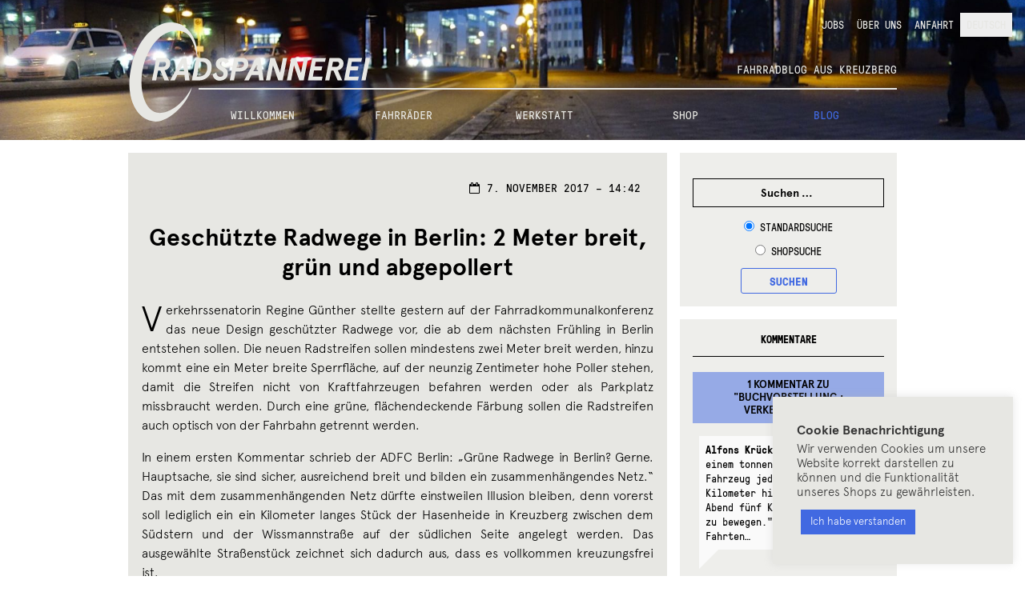

--- FILE ---
content_type: text/html; charset=UTF-8
request_url: https://rad-spannerei.de/2017/11/07/geschuetzte-radwege-in-berlin-2-meter-breit-gruen-und-abgepollert/?replytocom=78043
body_size: 42425
content:
<!DOCTYPE html>
<html lang="de-DE">
<head>

<!-- Hi there!
 ______      __   __    _______  ______  ______  __  _______  __   __
/_____/\  __/_/\ /_/\  /______/\/_____/\/_____/\/_/\/______/\/_/\ /_/\
\  ___\/_/_/\ \ \\ \ \ \  ___ \ \  ___\/\  ___\/\ \ \  ____\/\ \_\\ \ \
 \ \/___/\_\/\ \ \\ \ \ \ \ \\ \ \ \/___/\ \/___/\ \ \ \ \/__ \  `-\ \ \
  \  ___\/_/_/\ \ \\ \ \ \ \ \\ \ \  ___\/\____ \ \ \ \ \ \_ \ \  _   \ \
   \ \/___/\_\/\ \/_\ \ \ \ \// / /\ \/___/\/__\ \ \ \ \ \/_\ \ \ \`-\ \ \
    \_____\/    \______\/  \___/_/  \_____\/\_____\/\_\/\______\/\_\/ \_\/

	This is tailored for RADSPANNEREI by error:undefined design, Berlin. -->

<meta charset="UTF-8">
<meta name="viewport" content="width=device-width, initial-scale=1">
<link rel="profile" href="http://gmpg.org/xfn/11">
<link rel="pingback" href="https://rad-spannerei.de/xmlrpc.php">

<title>Geschützte Radwege in Berlin: 2 Meter breit, grün und abgepollert &#8211; Radspannerei</title>
<meta name='robots' content='max-image-preview:large, noindex, follow' />
<link rel="alternate" hreflang="de" href="https://rad-spannerei.de/2017/11/07/geschuetzte-radwege-in-berlin-2-meter-breit-gruen-und-abgepollert/" />
<link rel="alternate" hreflang="x-default" href="https://rad-spannerei.de/2017/11/07/geschuetzte-radwege-in-berlin-2-meter-breit-gruen-und-abgepollert/" />

		<meta name="description" content="Verkehrssenatorin Regine G&uuml;nther stellte gestern auf der Fahrradkommunalkonferenz das neue Design gesch&uuml;tzter Radwege vor, die ab dem n&auml;chsten Fr&uuml;hling in Berlin entstehen sollen. Die neuen (...)" />
		
		<meta name="keywords" content="Fahrrad Kottbusser Tor, Fahrradladen Berlin, Fahrradwerkstatt Kreuzberg, Bikes Berlin, Fahrr&auml;der Kreuzberg, Bike Shop Berlin" />
		<link rel='dns-prefetch' href='//ajax.googleapis.com' />
<link rel="alternate" type="application/rss+xml" title="Radspannerei &raquo; Feed" href="https://rad-spannerei.de/feed/" />
<link rel="alternate" type="application/rss+xml" title="Radspannerei &raquo; Kommentar-Feed" href="https://rad-spannerei.de/comments/feed/" />
<link rel="alternate" type="application/rss+xml" title="Radspannerei &raquo; Geschützte Radwege in Berlin: 2 Meter breit, grün und abgepollert-Kommentar-Feed" href="https://rad-spannerei.de/2017/11/07/geschuetzte-radwege-in-berlin-2-meter-breit-gruen-und-abgepollert/feed/" />
<style id='wp-img-auto-sizes-contain-inline-css'>
img:is([sizes=auto i],[sizes^="auto," i]){contain-intrinsic-size:3000px 1500px}
/*# sourceURL=wp-img-auto-sizes-contain-inline-css */
</style>
<link rel='stylesheet' id='wp-block-library-css' href='https://rad-spannerei.de/wp-includes/css/dist/block-library/style.css?ver=6.9' media='all' />
<style id='wp-block-heading-inline-css'>
h1:where(.wp-block-heading).has-background,h2:where(.wp-block-heading).has-background,h3:where(.wp-block-heading).has-background,h4:where(.wp-block-heading).has-background,h5:where(.wp-block-heading).has-background,h6:where(.wp-block-heading).has-background{
  padding:1.25em 2.375em;
}
h1.has-text-align-left[style*=writing-mode]:where([style*=vertical-lr]),h1.has-text-align-right[style*=writing-mode]:where([style*=vertical-rl]),h2.has-text-align-left[style*=writing-mode]:where([style*=vertical-lr]),h2.has-text-align-right[style*=writing-mode]:where([style*=vertical-rl]),h3.has-text-align-left[style*=writing-mode]:where([style*=vertical-lr]),h3.has-text-align-right[style*=writing-mode]:where([style*=vertical-rl]),h4.has-text-align-left[style*=writing-mode]:where([style*=vertical-lr]),h4.has-text-align-right[style*=writing-mode]:where([style*=vertical-rl]),h5.has-text-align-left[style*=writing-mode]:where([style*=vertical-lr]),h5.has-text-align-right[style*=writing-mode]:where([style*=vertical-rl]),h6.has-text-align-left[style*=writing-mode]:where([style*=vertical-lr]),h6.has-text-align-right[style*=writing-mode]:where([style*=vertical-rl]){
  rotate:180deg;
}
/*# sourceURL=https://rad-spannerei.de/wp-includes/blocks/heading/style.css */
</style>
<style id='wp-block-image-inline-css'>
.wp-block-image>a,.wp-block-image>figure>a{
  display:inline-block;
}
.wp-block-image img{
  box-sizing:border-box;
  height:auto;
  max-width:100%;
  vertical-align:bottom;
}
@media not (prefers-reduced-motion){
  .wp-block-image img.hide{
    visibility:hidden;
  }
  .wp-block-image img.show{
    animation:show-content-image .4s;
  }
}
.wp-block-image[style*=border-radius] img,.wp-block-image[style*=border-radius]>a{
  border-radius:inherit;
}
.wp-block-image.has-custom-border img{
  box-sizing:border-box;
}
.wp-block-image.aligncenter{
  text-align:center;
}
.wp-block-image.alignfull>a,.wp-block-image.alignwide>a{
  width:100%;
}
.wp-block-image.alignfull img,.wp-block-image.alignwide img{
  height:auto;
  width:100%;
}
.wp-block-image .aligncenter,.wp-block-image .alignleft,.wp-block-image .alignright,.wp-block-image.aligncenter,.wp-block-image.alignleft,.wp-block-image.alignright{
  display:table;
}
.wp-block-image .aligncenter>figcaption,.wp-block-image .alignleft>figcaption,.wp-block-image .alignright>figcaption,.wp-block-image.aligncenter>figcaption,.wp-block-image.alignleft>figcaption,.wp-block-image.alignright>figcaption{
  caption-side:bottom;
  display:table-caption;
}
.wp-block-image .alignleft{
  float:left;
  margin:.5em 1em .5em 0;
}
.wp-block-image .alignright{
  float:right;
  margin:.5em 0 .5em 1em;
}
.wp-block-image .aligncenter{
  margin-left:auto;
  margin-right:auto;
}
.wp-block-image :where(figcaption){
  margin-bottom:1em;
  margin-top:.5em;
}
.wp-block-image.is-style-circle-mask img{
  border-radius:9999px;
}
@supports ((-webkit-mask-image:none) or (mask-image:none)) or (-webkit-mask-image:none){
  .wp-block-image.is-style-circle-mask img{
    border-radius:0;
    -webkit-mask-image:url('data:image/svg+xml;utf8,<svg viewBox="0 0 100 100" xmlns="http://www.w3.org/2000/svg"><circle cx="50" cy="50" r="50"/></svg>');
            mask-image:url('data:image/svg+xml;utf8,<svg viewBox="0 0 100 100" xmlns="http://www.w3.org/2000/svg"><circle cx="50" cy="50" r="50"/></svg>');
    mask-mode:alpha;
    -webkit-mask-position:center;
            mask-position:center;
    -webkit-mask-repeat:no-repeat;
            mask-repeat:no-repeat;
    -webkit-mask-size:contain;
            mask-size:contain;
  }
}

:root :where(.wp-block-image.is-style-rounded img,.wp-block-image .is-style-rounded img){
  border-radius:9999px;
}

.wp-block-image figure{
  margin:0;
}

.wp-lightbox-container{
  display:flex;
  flex-direction:column;
  position:relative;
}
.wp-lightbox-container img{
  cursor:zoom-in;
}
.wp-lightbox-container img:hover+button{
  opacity:1;
}
.wp-lightbox-container button{
  align-items:center;
  backdrop-filter:blur(16px) saturate(180%);
  background-color:#5a5a5a40;
  border:none;
  border-radius:4px;
  cursor:zoom-in;
  display:flex;
  height:20px;
  justify-content:center;
  opacity:0;
  padding:0;
  position:absolute;
  right:16px;
  text-align:center;
  top:16px;
  width:20px;
  z-index:100;
}
@media not (prefers-reduced-motion){
  .wp-lightbox-container button{
    transition:opacity .2s ease;
  }
}
.wp-lightbox-container button:focus-visible{
  outline:3px auto #5a5a5a40;
  outline:3px auto -webkit-focus-ring-color;
  outline-offset:3px;
}
.wp-lightbox-container button:hover{
  cursor:pointer;
  opacity:1;
}
.wp-lightbox-container button:focus{
  opacity:1;
}
.wp-lightbox-container button:focus,.wp-lightbox-container button:hover,.wp-lightbox-container button:not(:hover):not(:active):not(.has-background){
  background-color:#5a5a5a40;
  border:none;
}

.wp-lightbox-overlay{
  box-sizing:border-box;
  cursor:zoom-out;
  height:100vh;
  left:0;
  overflow:hidden;
  position:fixed;
  top:0;
  visibility:hidden;
  width:100%;
  z-index:100000;
}
.wp-lightbox-overlay .close-button{
  align-items:center;
  cursor:pointer;
  display:flex;
  justify-content:center;
  min-height:40px;
  min-width:40px;
  padding:0;
  position:absolute;
  right:calc(env(safe-area-inset-right) + 16px);
  top:calc(env(safe-area-inset-top) + 16px);
  z-index:5000000;
}
.wp-lightbox-overlay .close-button:focus,.wp-lightbox-overlay .close-button:hover,.wp-lightbox-overlay .close-button:not(:hover):not(:active):not(.has-background){
  background:none;
  border:none;
}
.wp-lightbox-overlay .lightbox-image-container{
  height:var(--wp--lightbox-container-height);
  left:50%;
  overflow:hidden;
  position:absolute;
  top:50%;
  transform:translate(-50%, -50%);
  transform-origin:top left;
  width:var(--wp--lightbox-container-width);
  z-index:9999999999;
}
.wp-lightbox-overlay .wp-block-image{
  align-items:center;
  box-sizing:border-box;
  display:flex;
  height:100%;
  justify-content:center;
  margin:0;
  position:relative;
  transform-origin:0 0;
  width:100%;
  z-index:3000000;
}
.wp-lightbox-overlay .wp-block-image img{
  height:var(--wp--lightbox-image-height);
  min-height:var(--wp--lightbox-image-height);
  min-width:var(--wp--lightbox-image-width);
  width:var(--wp--lightbox-image-width);
}
.wp-lightbox-overlay .wp-block-image figcaption{
  display:none;
}
.wp-lightbox-overlay button{
  background:none;
  border:none;
}
.wp-lightbox-overlay .scrim{
  background-color:#fff;
  height:100%;
  opacity:.9;
  position:absolute;
  width:100%;
  z-index:2000000;
}
.wp-lightbox-overlay.active{
  visibility:visible;
}
@media not (prefers-reduced-motion){
  .wp-lightbox-overlay.active{
    animation:turn-on-visibility .25s both;
  }
  .wp-lightbox-overlay.active img{
    animation:turn-on-visibility .35s both;
  }
  .wp-lightbox-overlay.show-closing-animation:not(.active){
    animation:turn-off-visibility .35s both;
  }
  .wp-lightbox-overlay.show-closing-animation:not(.active) img{
    animation:turn-off-visibility .25s both;
  }
  .wp-lightbox-overlay.zoom.active{
    animation:none;
    opacity:1;
    visibility:visible;
  }
  .wp-lightbox-overlay.zoom.active .lightbox-image-container{
    animation:lightbox-zoom-in .4s;
  }
  .wp-lightbox-overlay.zoom.active .lightbox-image-container img{
    animation:none;
  }
  .wp-lightbox-overlay.zoom.active .scrim{
    animation:turn-on-visibility .4s forwards;
  }
  .wp-lightbox-overlay.zoom.show-closing-animation:not(.active){
    animation:none;
  }
  .wp-lightbox-overlay.zoom.show-closing-animation:not(.active) .lightbox-image-container{
    animation:lightbox-zoom-out .4s;
  }
  .wp-lightbox-overlay.zoom.show-closing-animation:not(.active) .lightbox-image-container img{
    animation:none;
  }
  .wp-lightbox-overlay.zoom.show-closing-animation:not(.active) .scrim{
    animation:turn-off-visibility .4s forwards;
  }
}

@keyframes show-content-image{
  0%{
    visibility:hidden;
  }
  99%{
    visibility:hidden;
  }
  to{
    visibility:visible;
  }
}
@keyframes turn-on-visibility{
  0%{
    opacity:0;
  }
  to{
    opacity:1;
  }
}
@keyframes turn-off-visibility{
  0%{
    opacity:1;
    visibility:visible;
  }
  99%{
    opacity:0;
    visibility:visible;
  }
  to{
    opacity:0;
    visibility:hidden;
  }
}
@keyframes lightbox-zoom-in{
  0%{
    transform:translate(calc((-100vw + var(--wp--lightbox-scrollbar-width))/2 + var(--wp--lightbox-initial-left-position)), calc(-50vh + var(--wp--lightbox-initial-top-position))) scale(var(--wp--lightbox-scale));
  }
  to{
    transform:translate(-50%, -50%) scale(1);
  }
}
@keyframes lightbox-zoom-out{
  0%{
    transform:translate(-50%, -50%) scale(1);
    visibility:visible;
  }
  99%{
    visibility:visible;
  }
  to{
    transform:translate(calc((-100vw + var(--wp--lightbox-scrollbar-width))/2 + var(--wp--lightbox-initial-left-position)), calc(-50vh + var(--wp--lightbox-initial-top-position))) scale(var(--wp--lightbox-scale));
    visibility:hidden;
  }
}
/*# sourceURL=https://rad-spannerei.de/wp-includes/blocks/image/style.css */
</style>
<style id='wp-block-image-theme-inline-css'>
:root :where(.wp-block-image figcaption){
  color:#555;
  font-size:13px;
  text-align:center;
}
.is-dark-theme :root :where(.wp-block-image figcaption){
  color:#ffffffa6;
}

.wp-block-image{
  margin:0 0 1em;
}
/*# sourceURL=https://rad-spannerei.de/wp-includes/blocks/image/theme.css */
</style>
<style id='wp-block-paragraph-inline-css'>
.is-small-text{
  font-size:.875em;
}

.is-regular-text{
  font-size:1em;
}

.is-large-text{
  font-size:2.25em;
}

.is-larger-text{
  font-size:3em;
}

.has-drop-cap:not(:focus):first-letter{
  float:left;
  font-size:8.4em;
  font-style:normal;
  font-weight:100;
  line-height:.68;
  margin:.05em .1em 0 0;
  text-transform:uppercase;
}

body.rtl .has-drop-cap:not(:focus):first-letter{
  float:none;
  margin-left:.1em;
}

p.has-drop-cap.has-background{
  overflow:hidden;
}

:root :where(p.has-background){
  padding:1.25em 2.375em;
}

:where(p.has-text-color:not(.has-link-color)) a{
  color:inherit;
}

p.has-text-align-left[style*="writing-mode:vertical-lr"],p.has-text-align-right[style*="writing-mode:vertical-rl"]{
  rotate:180deg;
}
/*# sourceURL=https://rad-spannerei.de/wp-includes/blocks/paragraph/style.css */
</style>
<link rel='stylesheet' id='wc-blocks-style-css' href='https://rad-spannerei.de/wp-content/plugins/woocommerce/assets/client/blocks/wc-blocks.css?ver=1766454806' media='all' />
<style id='global-styles-inline-css'>
:root{--wp--preset--aspect-ratio--square: 1;--wp--preset--aspect-ratio--4-3: 4/3;--wp--preset--aspect-ratio--3-4: 3/4;--wp--preset--aspect-ratio--3-2: 3/2;--wp--preset--aspect-ratio--2-3: 2/3;--wp--preset--aspect-ratio--16-9: 16/9;--wp--preset--aspect-ratio--9-16: 9/16;--wp--preset--color--black: #000000;--wp--preset--color--cyan-bluish-gray: #abb8c3;--wp--preset--color--white: #ffffff;--wp--preset--color--pale-pink: #f78da7;--wp--preset--color--vivid-red: #cf2e2e;--wp--preset--color--luminous-vivid-orange: #ff6900;--wp--preset--color--luminous-vivid-amber: #fcb900;--wp--preset--color--light-green-cyan: #7bdcb5;--wp--preset--color--vivid-green-cyan: #00d084;--wp--preset--color--pale-cyan-blue: #8ed1fc;--wp--preset--color--vivid-cyan-blue: #0693e3;--wp--preset--color--vivid-purple: #9b51e0;--wp--preset--gradient--vivid-cyan-blue-to-vivid-purple: linear-gradient(135deg,rgb(6,147,227) 0%,rgb(155,81,224) 100%);--wp--preset--gradient--light-green-cyan-to-vivid-green-cyan: linear-gradient(135deg,rgb(122,220,180) 0%,rgb(0,208,130) 100%);--wp--preset--gradient--luminous-vivid-amber-to-luminous-vivid-orange: linear-gradient(135deg,rgb(252,185,0) 0%,rgb(255,105,0) 100%);--wp--preset--gradient--luminous-vivid-orange-to-vivid-red: linear-gradient(135deg,rgb(255,105,0) 0%,rgb(207,46,46) 100%);--wp--preset--gradient--very-light-gray-to-cyan-bluish-gray: linear-gradient(135deg,rgb(238,238,238) 0%,rgb(169,184,195) 100%);--wp--preset--gradient--cool-to-warm-spectrum: linear-gradient(135deg,rgb(74,234,220) 0%,rgb(151,120,209) 20%,rgb(207,42,186) 40%,rgb(238,44,130) 60%,rgb(251,105,98) 80%,rgb(254,248,76) 100%);--wp--preset--gradient--blush-light-purple: linear-gradient(135deg,rgb(255,206,236) 0%,rgb(152,150,240) 100%);--wp--preset--gradient--blush-bordeaux: linear-gradient(135deg,rgb(254,205,165) 0%,rgb(254,45,45) 50%,rgb(107,0,62) 100%);--wp--preset--gradient--luminous-dusk: linear-gradient(135deg,rgb(255,203,112) 0%,rgb(199,81,192) 50%,rgb(65,88,208) 100%);--wp--preset--gradient--pale-ocean: linear-gradient(135deg,rgb(255,245,203) 0%,rgb(182,227,212) 50%,rgb(51,167,181) 100%);--wp--preset--gradient--electric-grass: linear-gradient(135deg,rgb(202,248,128) 0%,rgb(113,206,126) 100%);--wp--preset--gradient--midnight: linear-gradient(135deg,rgb(2,3,129) 0%,rgb(40,116,252) 100%);--wp--preset--font-size--small: 14px;--wp--preset--font-size--medium: 23px;--wp--preset--font-size--large: 26px;--wp--preset--font-size--x-large: 42px;--wp--preset--font-size--normal: 16px;--wp--preset--font-size--huge: 37px;--wp--preset--spacing--20: 0.44rem;--wp--preset--spacing--30: 0.67rem;--wp--preset--spacing--40: 1rem;--wp--preset--spacing--50: 1.5rem;--wp--preset--spacing--60: 2.25rem;--wp--preset--spacing--70: 3.38rem;--wp--preset--spacing--80: 5.06rem;--wp--preset--shadow--natural: 6px 6px 9px rgba(0, 0, 0, 0.2);--wp--preset--shadow--deep: 12px 12px 50px rgba(0, 0, 0, 0.4);--wp--preset--shadow--sharp: 6px 6px 0px rgba(0, 0, 0, 0.2);--wp--preset--shadow--outlined: 6px 6px 0px -3px rgb(255, 255, 255), 6px 6px rgb(0, 0, 0);--wp--preset--shadow--crisp: 6px 6px 0px rgb(0, 0, 0);}:root :where(.is-layout-flow) > :first-child{margin-block-start: 0;}:root :where(.is-layout-flow) > :last-child{margin-block-end: 0;}:root :where(.is-layout-flow) > *{margin-block-start: 24px;margin-block-end: 0;}:root :where(.is-layout-constrained) > :first-child{margin-block-start: 0;}:root :where(.is-layout-constrained) > :last-child{margin-block-end: 0;}:root :where(.is-layout-constrained) > *{margin-block-start: 24px;margin-block-end: 0;}:root :where(.is-layout-flex){gap: 24px;}:root :where(.is-layout-grid){gap: 24px;}body .is-layout-flex{display: flex;}.is-layout-flex{flex-wrap: wrap;align-items: center;}.is-layout-flex > :is(*, div){margin: 0;}body .is-layout-grid{display: grid;}.is-layout-grid > :is(*, div){margin: 0;}.has-black-color{color: var(--wp--preset--color--black) !important;}.has-cyan-bluish-gray-color{color: var(--wp--preset--color--cyan-bluish-gray) !important;}.has-white-color{color: var(--wp--preset--color--white) !important;}.has-pale-pink-color{color: var(--wp--preset--color--pale-pink) !important;}.has-vivid-red-color{color: var(--wp--preset--color--vivid-red) !important;}.has-luminous-vivid-orange-color{color: var(--wp--preset--color--luminous-vivid-orange) !important;}.has-luminous-vivid-amber-color{color: var(--wp--preset--color--luminous-vivid-amber) !important;}.has-light-green-cyan-color{color: var(--wp--preset--color--light-green-cyan) !important;}.has-vivid-green-cyan-color{color: var(--wp--preset--color--vivid-green-cyan) !important;}.has-pale-cyan-blue-color{color: var(--wp--preset--color--pale-cyan-blue) !important;}.has-vivid-cyan-blue-color{color: var(--wp--preset--color--vivid-cyan-blue) !important;}.has-vivid-purple-color{color: var(--wp--preset--color--vivid-purple) !important;}.has-black-background-color{background-color: var(--wp--preset--color--black) !important;}.has-cyan-bluish-gray-background-color{background-color: var(--wp--preset--color--cyan-bluish-gray) !important;}.has-white-background-color{background-color: var(--wp--preset--color--white) !important;}.has-pale-pink-background-color{background-color: var(--wp--preset--color--pale-pink) !important;}.has-vivid-red-background-color{background-color: var(--wp--preset--color--vivid-red) !important;}.has-luminous-vivid-orange-background-color{background-color: var(--wp--preset--color--luminous-vivid-orange) !important;}.has-luminous-vivid-amber-background-color{background-color: var(--wp--preset--color--luminous-vivid-amber) !important;}.has-light-green-cyan-background-color{background-color: var(--wp--preset--color--light-green-cyan) !important;}.has-vivid-green-cyan-background-color{background-color: var(--wp--preset--color--vivid-green-cyan) !important;}.has-pale-cyan-blue-background-color{background-color: var(--wp--preset--color--pale-cyan-blue) !important;}.has-vivid-cyan-blue-background-color{background-color: var(--wp--preset--color--vivid-cyan-blue) !important;}.has-vivid-purple-background-color{background-color: var(--wp--preset--color--vivid-purple) !important;}.has-black-border-color{border-color: var(--wp--preset--color--black) !important;}.has-cyan-bluish-gray-border-color{border-color: var(--wp--preset--color--cyan-bluish-gray) !important;}.has-white-border-color{border-color: var(--wp--preset--color--white) !important;}.has-pale-pink-border-color{border-color: var(--wp--preset--color--pale-pink) !important;}.has-vivid-red-border-color{border-color: var(--wp--preset--color--vivid-red) !important;}.has-luminous-vivid-orange-border-color{border-color: var(--wp--preset--color--luminous-vivid-orange) !important;}.has-luminous-vivid-amber-border-color{border-color: var(--wp--preset--color--luminous-vivid-amber) !important;}.has-light-green-cyan-border-color{border-color: var(--wp--preset--color--light-green-cyan) !important;}.has-vivid-green-cyan-border-color{border-color: var(--wp--preset--color--vivid-green-cyan) !important;}.has-pale-cyan-blue-border-color{border-color: var(--wp--preset--color--pale-cyan-blue) !important;}.has-vivid-cyan-blue-border-color{border-color: var(--wp--preset--color--vivid-cyan-blue) !important;}.has-vivid-purple-border-color{border-color: var(--wp--preset--color--vivid-purple) !important;}.has-vivid-cyan-blue-to-vivid-purple-gradient-background{background: var(--wp--preset--gradient--vivid-cyan-blue-to-vivid-purple) !important;}.has-light-green-cyan-to-vivid-green-cyan-gradient-background{background: var(--wp--preset--gradient--light-green-cyan-to-vivid-green-cyan) !important;}.has-luminous-vivid-amber-to-luminous-vivid-orange-gradient-background{background: var(--wp--preset--gradient--luminous-vivid-amber-to-luminous-vivid-orange) !important;}.has-luminous-vivid-orange-to-vivid-red-gradient-background{background: var(--wp--preset--gradient--luminous-vivid-orange-to-vivid-red) !important;}.has-very-light-gray-to-cyan-bluish-gray-gradient-background{background: var(--wp--preset--gradient--very-light-gray-to-cyan-bluish-gray) !important;}.has-cool-to-warm-spectrum-gradient-background{background: var(--wp--preset--gradient--cool-to-warm-spectrum) !important;}.has-blush-light-purple-gradient-background{background: var(--wp--preset--gradient--blush-light-purple) !important;}.has-blush-bordeaux-gradient-background{background: var(--wp--preset--gradient--blush-bordeaux) !important;}.has-luminous-dusk-gradient-background{background: var(--wp--preset--gradient--luminous-dusk) !important;}.has-pale-ocean-gradient-background{background: var(--wp--preset--gradient--pale-ocean) !important;}.has-electric-grass-gradient-background{background: var(--wp--preset--gradient--electric-grass) !important;}.has-midnight-gradient-background{background: var(--wp--preset--gradient--midnight) !important;}.has-small-font-size{font-size: var(--wp--preset--font-size--small) !important;}.has-medium-font-size{font-size: var(--wp--preset--font-size--medium) !important;}.has-large-font-size{font-size: var(--wp--preset--font-size--large) !important;}.has-x-large-font-size{font-size: var(--wp--preset--font-size--x-large) !important;}
/*# sourceURL=global-styles-inline-css */
</style>
<style id='core-block-supports-inline-css'>
/**
 * Core styles: block-supports
 */

/*# sourceURL=core-block-supports-inline-css */
</style>

<style id='classic-theme-styles-inline-css'>
/**
 * These rules are needed for backwards compatibility.
 * They should match the button element rules in the base theme.json file.
 */
.wp-block-button__link {
	color: #ffffff;
	background-color: #32373c;
	border-radius: 9999px; /* 100% causes an oval, but any explicit but really high value retains the pill shape. */

	/* This needs a low specificity so it won't override the rules from the button element if defined in theme.json. */
	box-shadow: none;
	text-decoration: none;

	/* The extra 2px are added to size solids the same as the outline versions.*/
	padding: calc(0.667em + 2px) calc(1.333em + 2px);

	font-size: 1.125em;
}

.wp-block-file__button {
	background: #32373c;
	color: #ffffff;
	text-decoration: none;
}

/*# sourceURL=/wp-includes/css/classic-themes.css */
</style>
<link rel='stylesheet' id='storefront-gutenberg-blocks-css' href='https://rad-spannerei.de/wp-content/themes/storefront/assets/css/base/gutenberg-blocks.css?ver=4.6.2' media='all' />
<style id='storefront-gutenberg-blocks-inline-css'>

				.wp-block-button__link:not(.has-text-color) {
					color: #333333;
				}

				.wp-block-button__link:not(.has-text-color):hover,
				.wp-block-button__link:not(.has-text-color):focus,
				.wp-block-button__link:not(.has-text-color):active {
					color: #333333;
				}

				.wp-block-button__link:not(.has-background) {
					background-color: #eeeeee;
				}

				.wp-block-button__link:not(.has-background):hover,
				.wp-block-button__link:not(.has-background):focus,
				.wp-block-button__link:not(.has-background):active {
					border-color: #d5d5d5;
					background-color: #d5d5d5;
				}

				.wc-block-grid__products .wc-block-grid__product .wp-block-button__link {
					background-color: #eeeeee;
					border-color: #eeeeee;
					color: #333333;
				}

				.wp-block-quote footer,
				.wp-block-quote cite,
				.wp-block-quote__citation {
					color: #6d6d6d;
				}

				.wp-block-pullquote cite,
				.wp-block-pullquote footer,
				.wp-block-pullquote__citation {
					color: #6d6d6d;
				}

				.wp-block-image figcaption {
					color: #6d6d6d;
				}

				.wp-block-separator.is-style-dots::before {
					color: #333333;
				}

				.wp-block-file a.wp-block-file__button {
					color: #333333;
					background-color: #eeeeee;
					border-color: #eeeeee;
				}

				.wp-block-file a.wp-block-file__button:hover,
				.wp-block-file a.wp-block-file__button:focus,
				.wp-block-file a.wp-block-file__button:active {
					color: #333333;
					background-color: #d5d5d5;
				}

				.wp-block-code,
				.wp-block-preformatted pre {
					color: #6d6d6d;
				}

				.wp-block-table:not( .has-background ):not( .is-style-stripes ) tbody tr:nth-child(2n) td {
					background-color: #fdfdfd;
				}

				.wp-block-cover .wp-block-cover__inner-container h1:not(.has-text-color),
				.wp-block-cover .wp-block-cover__inner-container h2:not(.has-text-color),
				.wp-block-cover .wp-block-cover__inner-container h3:not(.has-text-color),
				.wp-block-cover .wp-block-cover__inner-container h4:not(.has-text-color),
				.wp-block-cover .wp-block-cover__inner-container h5:not(.has-text-color),
				.wp-block-cover .wp-block-cover__inner-container h6:not(.has-text-color) {
					color: #000000;
				}

				div.wc-block-components-price-slider__range-input-progress,
				.rtl .wc-block-components-price-slider__range-input-progress {
					--range-color: #7f54b3;
				}

				/* Target only IE11 */
				@media all and (-ms-high-contrast: none), (-ms-high-contrast: active) {
					.wc-block-components-price-slider__range-input-progress {
						background: #7f54b3;
					}
				}

				.wc-block-components-button:not(.is-link) {
					background-color: #333333;
					color: #ffffff;
				}

				.wc-block-components-button:not(.is-link):hover,
				.wc-block-components-button:not(.is-link):focus,
				.wc-block-components-button:not(.is-link):active {
					background-color: #1a1a1a;
					color: #ffffff;
				}

				.wc-block-components-button:not(.is-link):disabled {
					background-color: #333333;
					color: #ffffff;
				}

				.wc-block-cart__submit-container {
					background-color: #ffffff;
				}

				.wc-block-cart__submit-container::before {
					color: rgba(220,220,220,0.5);
				}

				.wc-block-components-order-summary-item__quantity {
					background-color: #ffffff;
					border-color: #6d6d6d;
					box-shadow: 0 0 0 2px #ffffff;
					color: #6d6d6d;
				}
			
/*# sourceURL=storefront-gutenberg-blocks-inline-css */
</style>
<link rel='stylesheet' id='wpml-blocks-css' href='https://rad-spannerei.de/wp-content/plugins/sitepress-multilingual-cms/dist/css/blocks/styles.css?ver=4.6.13' media='all' />
<link rel='stylesheet' id='cookie-law-info-css' href='https://rad-spannerei.de/wp-content/plugins/cookie-law-info/legacy/public/css/cookie-law-info-public.css?ver=3.3.9.1' media='all' />
<link rel='stylesheet' id='cookie-law-info-gdpr-css' href='https://rad-spannerei.de/wp-content/plugins/cookie-law-info/legacy/public/css/cookie-law-info-gdpr.css?ver=3.3.9.1' media='all' />
<link rel='stylesheet' id='wp-banners-css-css' href='https://rad-spannerei.de/wp-content/plugins/custom-banners/assets/css/wp-banners.css?ver=6.9' media='all' />
<style id='woocommerce-inline-inline-css'>
.woocommerce form .form-row .required { visibility: visible; }
/*# sourceURL=woocommerce-inline-inline-css */
</style>
<link rel='stylesheet' id='wpml-legacy-horizontal-list-0-css' href='https://rad-spannerei.de/wp-content/plugins/sitepress-multilingual-cms/templates/language-switchers/legacy-list-horizontal/style.min.css?ver=1' media='all' />
<style id='wpml-legacy-horizontal-list-0-inline-css'>
.wpml-ls-statics-footer{background-color:#e5e5e5;}.wpml-ls-statics-footer, .wpml-ls-statics-footer .wpml-ls-sub-menu, .wpml-ls-statics-footer a {border-color:#cdcdcd;}.wpml-ls-statics-footer a, .wpml-ls-statics-footer .wpml-ls-sub-menu a, .wpml-ls-statics-footer .wpml-ls-sub-menu a:link, .wpml-ls-statics-footer li:not(.wpml-ls-current-language) .wpml-ls-link, .wpml-ls-statics-footer li:not(.wpml-ls-current-language) .wpml-ls-link:link {color:#222222;background-color:#e5e5e5;}.wpml-ls-statics-footer a, .wpml-ls-statics-footer .wpml-ls-sub-menu a:hover,.wpml-ls-statics-footer .wpml-ls-sub-menu a:focus, .wpml-ls-statics-footer .wpml-ls-sub-menu a:link:hover, .wpml-ls-statics-footer .wpml-ls-sub-menu a:link:focus {color:#000000;background-color:#eeeeee;}.wpml-ls-statics-footer .wpml-ls-current-language > a {color:#222222;background-color:#eeeeee;}.wpml-ls-statics-footer .wpml-ls-current-language:hover>a, .wpml-ls-statics-footer .wpml-ls-current-language>a:focus {color:#000000;background-color:#eeeeee;}
/*# sourceURL=wpml-legacy-horizontal-list-0-inline-css */
</style>
<link rel='stylesheet' id='wpml-menu-item-0-css' href='https://rad-spannerei.de/wp-content/plugins/sitepress-multilingual-cms/templates/language-switchers/menu-item/style.min.css?ver=1' media='all' />
<style id='wpml-menu-item-0-inline-css'>
.wpml-ls-slot-606, .wpml-ls-slot-606 a, .wpml-ls-slot-606 a:visited{background-color:#e5e5e5;color:#222222;}.wpml-ls-slot-606:hover, .wpml-ls-slot-606:hover a, .wpml-ls-slot-606 a:hover{color:#000000;background-color:#eeeeee;}.wpml-ls-slot-606.wpml-ls-current-language, .wpml-ls-slot-606.wpml-ls-current-language a, .wpml-ls-slot-606.wpml-ls-current-language a:visited{color:#222222;background-color:#eeeeee;}.wpml-ls-slot-606.wpml-ls-current-language:hover, .wpml-ls-slot-606.wpml-ls-current-language:hover a, .wpml-ls-slot-606.wpml-ls-current-language a:hover{color:#000000;background-color:#eeeeee;}
/*# sourceURL=wpml-menu-item-0-inline-css */
</style>
<link rel='stylesheet' id='msl-main-css' href='https://rad-spannerei.de/wp-content/plugins/master-slider/public/assets/css/masterslider.main.css?ver=3.11.0' media='all' />
<link rel='stylesheet' id='msl-custom-css' href='https://rad-spannerei.de/wp-content/master-slider/custom.css?ver=45.5' media='all' />
<link rel='stylesheet' id='woocommerce-gzd-layout-css' href='https://rad-spannerei.de/wp-content/plugins/woocommerce-germanized/build/static/layout-styles.css?ver=3.20.5' media='all' />
<style id='woocommerce-gzd-layout-inline-css'>
.woocommerce-checkout .shop_table { background-color: #eeeeee; } .product p.deposit-packaging-type { font-size: 1.25em !important; } p.woocommerce-shipping-destination { display: none; }
                .wc-gzd-nutri-score-value-a {
                    background: url(https://rad-spannerei.de/wp-content/plugins/woocommerce-germanized/assets/images/nutri-score-a.svg) no-repeat;
                }
                .wc-gzd-nutri-score-value-b {
                    background: url(https://rad-spannerei.de/wp-content/plugins/woocommerce-germanized/assets/images/nutri-score-b.svg) no-repeat;
                }
                .wc-gzd-nutri-score-value-c {
                    background: url(https://rad-spannerei.de/wp-content/plugins/woocommerce-germanized/assets/images/nutri-score-c.svg) no-repeat;
                }
                .wc-gzd-nutri-score-value-d {
                    background: url(https://rad-spannerei.de/wp-content/plugins/woocommerce-germanized/assets/images/nutri-score-d.svg) no-repeat;
                }
                .wc-gzd-nutri-score-value-e {
                    background: url(https://rad-spannerei.de/wp-content/plugins/woocommerce-germanized/assets/images/nutri-score-e.svg) no-repeat;
                }
            
/*# sourceURL=woocommerce-gzd-layout-inline-css */
</style>
<link rel='stylesheet' id='storefront-child-style-css' href='https://rad-spannerei.de/wp-content/themes/radspannerei/style.css?ver=0.5.6' media='all' />
<link rel='stylesheet' id='storefront-woocommerce-brands-style-css' href='https://rad-spannerei.de/wp-content/themes/storefront/assets/css/woocommerce/extensions/brands.css?ver=4.6.2' media='all' />
<script src="https://ajax.googleapis.com/ajax/libs/jquery/2.1.3/jquery.min.js?ver=6.9" id="jquery-js"></script>
<script id="cookie-law-info-js-extra">
var Cli_Data = {"nn_cookie_ids":[],"cookielist":[],"non_necessary_cookies":[],"ccpaEnabled":"","ccpaRegionBased":"","ccpaBarEnabled":"","strictlyEnabled":["necessary","obligatoire"],"ccpaType":"gdpr","js_blocking":"1","custom_integration":"","triggerDomRefresh":"","secure_cookies":""};
var cli_cookiebar_settings = {"animate_speed_hide":"500","animate_speed_show":"500","background":"#e7e7e3","border":"#b1a6a6c2","border_on":"","button_1_button_colour":"#4169e1","button_1_button_hover":"#3454b4","button_1_link_colour":"#fff","button_1_as_button":"1","button_1_new_win":"","button_2_button_colour":"#333","button_2_button_hover":"#292929","button_2_link_colour":"#444","button_2_as_button":"","button_2_hidebar":"","button_3_button_colour":"#3566bb","button_3_button_hover":"#2a5296","button_3_link_colour":"#fff","button_3_as_button":"1","button_3_new_win":"","button_4_button_colour":"#000","button_4_button_hover":"#000000","button_4_link_colour":"#333333","button_4_as_button":"","button_7_button_colour":"#61a229","button_7_button_hover":"#4e8221","button_7_link_colour":"#fff","button_7_as_button":"1","button_7_new_win":"","font_family":"inherit","header_fix":"","notify_animate_hide":"1","notify_animate_show":"","notify_div_id":"#cookie-law-info-bar","notify_position_horizontal":"right","notify_position_vertical":"bottom","scroll_close":"","scroll_close_reload":"","accept_close_reload":"","reject_close_reload":"","showagain_tab":"","showagain_background":"#fff","showagain_border":"#000","showagain_div_id":"#cookie-law-info-again","showagain_x_position":"100px","text":"#333333","show_once_yn":"","show_once":"10000","logging_on":"","as_popup":"","popup_overlay":"1","bar_heading_text":"Cookie Benachrichtigung","cookie_bar_as":"widget","popup_showagain_position":"bottom-right","widget_position":"right"};
var log_object = {"ajax_url":"https://rad-spannerei.de/wp-admin/admin-ajax.php"};
//# sourceURL=cookie-law-info-js-extra
</script>
<script src="https://rad-spannerei.de/wp-content/plugins/cookie-law-info/legacy/public/js/cookie-law-info-public.js?ver=3.3.9.1" id="cookie-law-info-js"></script>
<script src="https://rad-spannerei.de/wp-content/plugins/woocommerce/assets/js/jquery-blockui/jquery.blockUI.js?ver=2.7.0-wc.10.4.3" id="wc-jquery-blockui-js" defer data-wp-strategy="defer"></script>
<script id="wc-add-to-cart-js-extra">
var wc_add_to_cart_params = {"ajax_url":"/wp-admin/admin-ajax.php","wc_ajax_url":"/?wc-ajax=%%endpoint%%","i18n_view_cart":"Warenkorb anzeigen","cart_url":"https://rad-spannerei.de/warenkorb/","is_cart":"","cart_redirect_after_add":"no"};
//# sourceURL=wc-add-to-cart-js-extra
</script>
<script src="https://rad-spannerei.de/wp-content/plugins/woocommerce/assets/js/frontend/add-to-cart.js?ver=10.4.3" id="wc-add-to-cart-js" defer data-wp-strategy="defer"></script>
<script src="https://rad-spannerei.de/wp-content/plugins/woocommerce/assets/js/js-cookie/js.cookie.js?ver=2.1.4-wc.10.4.3" id="wc-js-cookie-js" defer data-wp-strategy="defer"></script>
<script id="woocommerce-js-extra">
var woocommerce_params = {"ajax_url":"/wp-admin/admin-ajax.php","wc_ajax_url":"/?wc-ajax=%%endpoint%%","i18n_password_show":"Passwort anzeigen","i18n_password_hide":"Passwort ausblenden"};
//# sourceURL=woocommerce-js-extra
</script>
<script src="https://rad-spannerei.de/wp-content/plugins/woocommerce/assets/js/frontend/woocommerce.js?ver=10.4.3" id="woocommerce-js" defer data-wp-strategy="defer"></script>
<script src="https://rad-spannerei.de/wp-content/themes/radspannerei/js/core.min.js?ver=6.9" id="core-js"></script>
<script id="wc-cart-fragments-js-extra">
var wc_cart_fragments_params = {"ajax_url":"/wp-admin/admin-ajax.php","wc_ajax_url":"/?wc-ajax=%%endpoint%%","cart_hash_key":"wc_cart_hash_c20a627fc1e7f3661616a53591292588","fragment_name":"wc_fragments_c20a627fc1e7f3661616a53591292588","request_timeout":"5000"};
//# sourceURL=wc-cart-fragments-js-extra
</script>
<script src="https://rad-spannerei.de/wp-content/plugins/woocommerce/assets/js/frontend/cart-fragments.js?ver=10.4.3" id="wc-cart-fragments-js" defer data-wp-strategy="defer"></script>

<link rel="canonical" href="https://rad-spannerei.de/2017/11/07/geschuetzte-radwege-in-berlin-2-meter-breit-gruen-und-abgepollert/" />
<link rel='shortlink' href='https://rad-spannerei.de/?p=5691' />
<style type="text/css" media="screen">.banner_wrapper{
margin: 0;
}
.banner_wrapper .banner img {
max-width: 100%
}
.banner .custom_banners_big_link {
border:none !important;
background:none !important;
}</style><script>var ms_grabbing_curosr = 'https://rad-spannerei.de/wp-content/plugins/master-slider/public/assets/css/common/grabbing.cur', ms_grab_curosr = 'https://rad-spannerei.de/wp-content/plugins/master-slider/public/assets/css/common/grab.cur';</script>
<meta name="generator" content="MasterSlider 3.11.0 - Responsive Touch Image Slider | avt.li/msf" />
	<noscript><style>.woocommerce-product-gallery{ opacity: 1 !important; }</style></noscript>
	
<!-- This is favicon madness -->
<link rel="apple-touch-icon" sizes="180x180" href="/apple-touch-icon.png">
<link rel="icon" type="image/png" href="/favicon-32x32.png" sizes="32x32">
<link rel="icon" type="image/png" href="/favicon-16x16.png" sizes="16x16">
<link rel="manifest" href="/manifest.json">
<link rel="mask-icon" href="/safari-pinned-tab.svg" color="#4169e1">
<meta name="theme-color" content="#4169e1">

<!-- Matomo -->
<script type="text/javascript">
	var _paq = window._paq = window._paq || [];
	/* tracker methods like "setCustomDimension" should be called before "trackPageView" */
	_paq.push(['trackPageView']);
	_paq.push(['enableLinkTracking']);
	(function() {
		var u="https://rad-spannerei.de/statistics/";
		_paq.push(['setTrackerUrl', u+'matomo.php']);
		_paq.push(['setSiteId', '1']);
		var d=document, g=d.createElement('script'), s=d.getElementsByTagName('script')[0];
		g.type='text/javascript'; g.async=true; g.src=u+'matomo.js'; s.parentNode.insertBefore(g,s);
})();
</script>
<!-- End Matomo Code -->
</head>

<body class="wp-singular post-template-default single single-post postid-5691 single-format-standard wp-embed-responsive wp-theme-storefront wp-child-theme-radspannerei theme-storefront _masterslider _ms_version_3.11.0 woocommerce-no-js group-blog storefront-secondary-navigation storefront-align-wide right-sidebar woocommerce-active">
<div id="page" class="hfeed site">
	
	<header id="masthead" class="site-header site-header--img" style="background-image: url(https://rad-spannerei.de/wp-content/2017/02/cropped-DSC00185_2000.jpg);" role="banner">

		<div class="col-full">

			<div class="col-full">		<a class="skip-link screen-reader-text" href="#site-navigation">Zur Navigation springen</a>
		<a class="skip-link screen-reader-text" href="#content">Zum Inhalt springen</a>
		
	<div class="site-branding">

		<svg class="headlogo" xmlns="http://www.w3.org/2000/svg" viewBox="0 142.7 500 210"><path id="headletters" d="M83 239.5c-2.3 2.5-5 4.1-8.2 4.8l8.9 20.6h-9.3L66 245h-4.7l-3.9 19.9h-8.6l9-46.1h16.3c7.7 0 12.3 4.3 12.3 10.9 0 4-1.1 7.2-3.4 9.8zm-20.2-2.4h7.8c4 0 7-2.4 7-6.1 0-2.8-1.6-4.3-4.7-4.3h-8.1l-2 10.4zM116.6 264.9l-1.2-10.9h-14.6l-5.5 10.9H86l24.6-46.1h8.4l6.8 46.1h-9.2zm-3.9-35l-8 16.3h9.7l-1.7-16.3zM130.4 264.9l9-46.1h13.1c5.5 0 9.9 1.6 13.3 4.8 3.5 3.2 5.2 7.8 5.2 13.7 0 8.6-2.4 15.3-7.4 20.2-4.9 4.9-11.3 7.4-19.2 7.4h-14zm10.2-7.9h3.6c5.6 0 9.9-1.6 13.1-5 3.2-3.4 4.8-7.8 4.8-13.3 0-8.8-4.7-12-12.5-12h-3.2l-5.8 30.3zM199 230.9c-1.2-3.1-3.3-4.7-6-4.7-2.9 0-4.8 1.8-4.8 4.7 0 2.7 2 4.5 6.6 6.8 3.2 1.6 5.6 3.3 7 5.1 1.5 1.7 2.2 4.2 2.2 7.5 0 4.9-1.6 8.7-4.9 11.3-3.5 2.8-6.9 3.8-12.5 3.8-3.7 0-6.8-1.3-9.5-3.9-2.6-2.6-3.9-5.7-3.9-9.1l7.3-3.9c.5 5.6 3.2 9.1 8.2 9.1 3.9 0 6.5-2.2 6.5-6.2 0-3.4-1.8-4.9-6.5-7.5-5.9-3.2-9.1-6.6-9.1-12.6 0-3.9 1.3-7 3.9-9.3 2.7-2.4 6.1-3.6 10.3-3.6 3 0 5.6.9 7.8 2.5 2.3 1.6 3.8 3.7 4.5 6.1l-7.1 3.9zM220.3 246.9l-3.6 18h-8.6l9-46.1h16.1c7.9 0 12.9 4.3 12.9 12.2 0 4.9-1.7 8.8-5.1 11.6-3.4 2.8-7.8 4.2-13.4 4.2h-7.3zm1.5-7.9h7.2c4.9 0 8.2-2.8 8.2-7.2 0-3.2-1.9-5-5.3-5h-7.8l-2.3 12.2zM268.3 264.9l-1.2-10.9h-14.6l-5.5 10.9h-9.3l24.6-46.1h8.4l6.8 46.1h-9.2zm-3.9-35l-8 16.3h9.7l-1.7-16.3zM316.9 218.8h8.6l-9 46.1h-9.1l-10.8-30.4-5.9 30.4h-8.6l9-46.1h9.1l10.8 30.4 5.9-30.4zM359.9 218.8h8.6l-9 46.1h-9.1l-10.8-30.4-5.9 30.4H325l9-46.1h9.1l10.8 30.4 6-30.4zM377 218.8h27.8l-1.6 7.9H384l-1.8 9.7h15.3l-1.6 7.9h-15.3l-2.4 12.7h19.9l-1.6 7.9H368l9-46.1zM437.6 239.5c-2.3 2.5-5 4.1-8.2 4.8l8.9 20.6H429l-8.5-19.9h-4.7l-3.9 19.9h-8.6l9-46.1h16.3c7.7 0 12.3 4.3 12.3 10.9.1 4-1 7.2-3.3 9.8zm-20.2-2.4h7.8c4 0 7-2.4 7-6.1 0-2.8-1.6-4.3-4.7-4.3h-8.1l-2 10.4zM451.1 218.8h27.8l-1.6 7.9h-19.2l-1.8 9.7h15.3l-1.6 7.9h-15.3l-2.4 12.7h19.9l-1.6 7.9h-28.5l9-46.1zM495.1 218.8l-9 46.1h-8.6l9-46.1h8.6z"/><path id="headcircle" d="M7 234.5c13.1-53.8 49-94.9 90.2-87.5 23.7 4.1 45.2 31 43.9 66.1-5.4-20.4-10.8-43.6-30.5-48.8-35.2-9.1-68.4 25.8-79.5 71.9-11.3 45.9 3.2 102 39.8 94.8 26.9-5.3 47.3-28.4 59.5-52.3-6.6 32.1-49.3 75.5-79.5 70.1-41.1-7.3-57-60.4-43.9-114.3"/></svg>
		<h1 class="site-title vh">Radspannerei</h1>
		<h2 class="site-subtitle">Fahrradblog aus Kreuzberg</h2>

		<a href="https://rad-spannerei.de/" title="Radspannerei &mdash; Home" rel="home"></a>
		
	</div>			<nav class="secondary-navigation" role="navigation" aria-label="Sekundäre Navigation">
				<div class="menu-secondary-container"><ul id="menu-secondary" class="menu"><li id="menu-item-11131" class="menu-item menu-item-type-post_type menu-item-object-page menu-item-11131"><a href="https://rad-spannerei.de/?page_id=11100">Jobs</a></li>
<li id="menu-item-4105" class="menu-item menu-item-type-post_type menu-item-object-page menu-item-4105"><a href="https://rad-spannerei.de/ueber-uns/">Über Uns</a></li>
<li id="menu-item-4106" class="menu-item menu-item-type-post_type menu-item-object-page menu-item-4106"><a href="https://rad-spannerei.de/anfahrt/">Anfahrt</a></li>
<li id="menu-item-wpml-ls-606-de" class="menu-item wpml-ls-slot-606 wpml-ls-item wpml-ls-item-de wpml-ls-current-language wpml-ls-menu-item wpml-ls-first-item wpml-ls-last-item menu-item-type-wpml_ls_menu_item menu-item-object-wpml_ls_menu_item menu-item-wpml-ls-606-de"><a href="https://rad-spannerei.de/2017/11/07/geschuetzte-radwege-in-berlin-2-meter-breit-gruen-und-abgepollert/" title="Deutsch"><span class="wpml-ls-native" lang="de">Deutsch</span></a></li>
</ul></div>			</nav><!-- #site-navigation -->
			</div><div class="storefront-primary-navigation"><div class="col-full">		<nav id="site-navigation" class="main-navigation" role="navigation" aria-label="Primäre Navigation">
		<button id="site-navigation-menu-toggle" class="menu-toggle" aria-controls="site-navigation" aria-expanded="false"><span>Menu</span></button>
			<div class="primary-navigation"><ul id="menu-primary" class="menu"><li id="menu-item-4077" class="menu-item menu-item-type-post_type menu-item-object-page menu-item-home menu-item-4077"><a href="https://rad-spannerei.de/">Willkommen</a></li>
<li id="menu-item-4078" class="menu-item menu-item-type-post_type menu-item-object-page menu-item-has-children menu-item-4078"><a href="https://rad-spannerei.de/fahrraeder/">Fahrräder</a>
<ul class="sub-menu">
	<li id="menu-item-4083" class="menu-item menu-item-type-post_type menu-item-object-page menu-item-4083"><a href="https://rad-spannerei.de/fahrraeder/fahrradanhaenger/">Fahrradanhänger</a></li>
</ul>
</li>
<li id="menu-item-4079" class="menu-item menu-item-type-post_type menu-item-object-page menu-item-has-children menu-item-4079"><a href="https://rad-spannerei.de/werkstatt/">Werkstatt</a>
<ul class="sub-menu">
	<li id="menu-item-4124" class="menu-item menu-item-type-post_type menu-item-object-page menu-item-4124"><a href="https://rad-spannerei.de/werkstatt/laufradbau-preise/">Laufradbau</a></li>
	<li id="menu-item-4140" class="menu-item menu-item-type-post_type menu-item-object-page menu-item-4140"><a href="https://rad-spannerei.de/werkstatt/fahrradschlauch-flicken/">Tipps zum Schlauch-Flicken</a></li>
	<li id="menu-item-4139" class="menu-item menu-item-type-post_type menu-item-object-page menu-item-4139"><a href="https://rad-spannerei.de/werkstatt/pedalen-montage/">Tipps zur Pedalmontage</a></li>
	<li id="menu-item-4141" class="menu-item menu-item-type-post_type menu-item-object-page menu-item-4141"><a href="https://rad-spannerei.de/werkstatt/einspeichen/">Tipps zum Einspeichen</a></li>
</ul>
</li>
<li id="menu-item-4710" class="menu-item menu-item-type-post_type menu-item-object-page menu-item-has-children menu-item-4710"><a href="https://rad-spannerei.de/shop/">Shop</a>
<ul class="sub-menu">
	<li id="menu-item-5905" class="menu-item menu-item-type-taxonomy menu-item-object-product_cat menu-item-5905"><a href="https://rad-spannerei.de/produkt-kategorie/fahrradrahmen/">Fahrradrahmen</a></li>
	<li id="menu-item-15296" class="menu-item menu-item-type-taxonomy menu-item-object-product_cat menu-item-15296"><a href="https://rad-spannerei.de/produkt-kategorie/gabeln/">Gabeln</a></li>
	<li id="menu-item-6698" class="menu-item menu-item-type-taxonomy menu-item-object-product_cat menu-item-6698"><a href="https://rad-spannerei.de/produkt-kategorie/antrieb/">Antrieb</a></li>
	<li id="menu-item-6994" class="menu-item menu-item-type-taxonomy menu-item-object-product_cat menu-item-6994"><a href="https://rad-spannerei.de/produkt-kategorie/steuerlager/">Steuerlager</a></li>
	<li id="menu-item-4711" class="menu-item menu-item-type-taxonomy menu-item-object-product_cat menu-item-has-children menu-item-4711"><a href="https://rad-spannerei.de/produkt-kategorie/fahrradlenker/">Lenker</a>
	<ul class="sub-menu">
		<li id="menu-item-9961" class="menu-item menu-item-type-taxonomy menu-item-object-product_cat menu-item-9961"><a href="https://rad-spannerei.de/produkt-kategorie/fahrradlenker/lenkerband/">Lenkerband</a></li>
	</ul>
</li>
	<li id="menu-item-5850" class="menu-item menu-item-type-taxonomy menu-item-object-product_cat menu-item-5850"><a href="https://rad-spannerei.de/produkt-kategorie/fahrrad-vorbauten/">Vorbauten</a></li>
	<li id="menu-item-4975" class="menu-item menu-item-type-taxonomy menu-item-object-product_cat menu-item-4975"><a href="https://rad-spannerei.de/produkt-kategorie/fahrradsaettel/">Sättel</a></li>
	<li id="menu-item-5103" class="menu-item menu-item-type-taxonomy menu-item-object-product_cat menu-item-5103"><a href="https://rad-spannerei.de/produkt-kategorie/pedalen/">Pedalen</a></li>
	<li id="menu-item-5642" class="menu-item menu-item-type-taxonomy menu-item-object-product_cat menu-item-5642"><a href="https://rad-spannerei.de/produkt-kategorie/schaltung/">Schaltung</a></li>
	<li id="menu-item-5965" class="menu-item menu-item-type-taxonomy menu-item-object-product_cat menu-item-5965"><a href="https://rad-spannerei.de/produkt-kategorie/bremsen/">Bremsen &#038; Kleinteile</a></li>
	<li id="menu-item-11165" class="menu-item menu-item-type-taxonomy menu-item-object-product_cat menu-item-11165"><a href="https://rad-spannerei.de/produkt-kategorie/taschen/">Taschen</a></li>
	<li id="menu-item-6142" class="menu-item menu-item-type-taxonomy menu-item-object-product_cat menu-item-6142"><a href="https://rad-spannerei.de/produkt-kategorie/fahrrad-zubehoer/">Zubehör</a></li>
	<li id="menu-item-9084" class="menu-item menu-item-type-taxonomy menu-item-object-product_cat menu-item-9084"><a href="https://rad-spannerei.de/produkt-kategorie/beleuchtung/">Beleuchtung</a></li>
	<li id="menu-item-5431" class="menu-item menu-item-type-taxonomy menu-item-object-product_cat menu-item-has-children menu-item-5431"><a href="https://rad-spannerei.de/produkt-kategorie/laufradkomponenten/">Laufrad-Komponenten</a>
	<ul class="sub-menu">
		<li id="menu-item-5643" class="menu-item menu-item-type-taxonomy menu-item-object-product_cat menu-item-5643"><a href="https://rad-spannerei.de/produkt-kategorie/laufradkomponenten/felgen/">Felgen</a></li>
		<li id="menu-item-6621" class="menu-item menu-item-type-taxonomy menu-item-object-product_cat menu-item-6621"><a href="https://rad-spannerei.de/produkt-kategorie/laufradkomponenten/fahrradreifen/">Fahrradreifen</a></li>
		<li id="menu-item-6622" class="menu-item menu-item-type-taxonomy menu-item-object-product_cat menu-item-6622"><a href="https://rad-spannerei.de/produkt-kategorie/laufradkomponenten/fahrradnaben/">Naben</a></li>
	</ul>
</li>
</ul>
</li>
<li id="menu-item-4080" class="menu-item menu-item-type-post_type menu-item-object-page current_page_parent menu-item-has-children menu-item-4080"><a href="https://rad-spannerei.de/blog/">Blog</a>
<ul class="sub-menu">
	<li id="menu-item-4343" class="menu-item menu-item-type-taxonomy menu-item-object-category menu-item-4343"><a href="https://rad-spannerei.de/blog/category/unkategorisiert/">Unkategorisiert</a></li>
	<li id="menu-item-4344" class="menu-item menu-item-type-taxonomy menu-item-object-category current-post-ancestor current-menu-parent current-post-parent menu-item-4344"><a href="https://rad-spannerei.de/blog/category/berlin/">Berlin</a></li>
	<li id="menu-item-4345" class="menu-item menu-item-type-taxonomy menu-item-object-category menu-item-4345"><a href="https://rad-spannerei.de/blog/category/musik/">Musik</a></li>
	<li id="menu-item-4346" class="menu-item menu-item-type-taxonomy menu-item-object-category menu-item-4346"><a href="https://rad-spannerei.de/blog/category/presse/">Presse</a></li>
	<li id="menu-item-4347" class="menu-item menu-item-type-taxonomy menu-item-object-category menu-item-4347"><a href="https://rad-spannerei.de/blog/category/radsport/">Radsport</a></li>
	<li id="menu-item-4348" class="menu-item menu-item-type-taxonomy menu-item-object-category menu-item-4348"><a href="https://rad-spannerei.de/blog/category/technik/">Technik</a></li>
	<li id="menu-item-4349" class="menu-item menu-item-type-taxonomy menu-item-object-category menu-item-4349"><a href="https://rad-spannerei.de/blog/category/touren/">Touren</a></li>
</ul>
</li>
</ul></div><div class="handheld-navigation"><ul id="menu-mobile" class="menu"><li id="menu-item-4715" class="menu-item menu-item-type-post_type menu-item-object-page menu-item-has-children menu-item-4715"><a href="https://rad-spannerei.de/fahrraeder/">Fahrräder</a>
<ul class="sub-menu">
	<li id="menu-item-4716" class="menu-item menu-item-type-post_type menu-item-object-page menu-item-4716"><a href="https://rad-spannerei.de/fahrraeder/fahrradanhaenger/">Fahrradanhänger</a></li>
</ul>
</li>
<li id="menu-item-4726" class="menu-item menu-item-type-post_type menu-item-object-page menu-item-4726"><a href="https://rad-spannerei.de/shop/">Shop</a></li>
<li id="menu-item-4730" class="menu-item menu-item-type-post_type menu-item-object-page menu-item-home menu-item-4730"><a href="https://rad-spannerei.de/">Willkommen</a></li>
<li id="menu-item-4720" class="menu-item menu-item-type-post_type menu-item-object-page menu-item-has-children menu-item-4720"><a href="https://rad-spannerei.de/werkstatt/">Werkstatt</a>
<ul class="sub-menu">
	<li id="menu-item-4724" class="menu-item menu-item-type-post_type menu-item-object-page menu-item-4724"><a href="https://rad-spannerei.de/werkstatt/laufradbau-preise/">Laufradbau</a></li>
	<li id="menu-item-4725" class="menu-item menu-item-type-post_type menu-item-object-page menu-item-4725"><a href="https://rad-spannerei.de/werkstatt/fahrradschlauch-flicken/">Tipps zum Schlauch-Flicken</a></li>
	<li id="menu-item-4721" class="menu-item menu-item-type-post_type menu-item-object-page menu-item-4721"><a href="https://rad-spannerei.de/werkstatt/pedalen-montage/">Tipps zur Pedalmontage</a></li>
	<li id="menu-item-4722" class="menu-item menu-item-type-post_type menu-item-object-page menu-item-4722"><a href="https://rad-spannerei.de/werkstatt/einspeichen/">Tipps zum Einspeichen</a></li>
</ul>
</li>
<li id="menu-item-4728" class="menu-item menu-item-type-post_type menu-item-object-page current_page_parent menu-item-4728"><a href="https://rad-spannerei.de/blog/">Blog</a></li>
</ul></div>		</nav><!-- #site-navigation -->
		</div></div>
		</div>
	</header><!-- #masthead -->

	
	<div id="content" class="site-content" tabindex="-1">
		<div class="col-full">

		<div class="woocommerce"></div>
	<div id="primary" class="content-area">
		<main id="main" class="site-main" role="main">

		
<article id="post-5691" class="post-5691 post type-post status-publish format-standard hentry category-berlin">

	
		<header class="entry-header">

		<p class="upper posted-on-calendar"><time class="entry-date published updated" datetime="2017-11-07T14:42:04+01:00" itemprop="datePublished">7. November 2017 – 14:42</time></p><h1 class="entry-title" itemprop="name">Geschützte Radwege in Berlin: 2 Meter breit, grün und abgepollert</h1></header><!-- .entry-header -->	<div class="entry-content" itemprop="articleBody">

	<p>Verkehrssenatorin Regine Günther stellte gestern auf der Fahrradkommunalkonferenz das neue Design geschützter Radwege vor, die ab dem nächsten Frühling in Berlin entstehen sollen. Die neuen Radstreifen sollen mindestens zwei Meter breit werden, hinzu kommt eine ein Meter breite Sperrfläche, auf der neunzig Zentimeter hohe Poller stehen, damit die Streifen nicht von Kraftfahrzeugen befahren werden oder als Parkplatz missbraucht werden. Durch eine grüne, flächendeckende Färbung sollen die Radstreifen auch optisch von der Fahrbahn getrennt werden.</p>
<p>In einem ersten Kommentar schrieb der ADFC Berlin: &#8222;Grüne Radwege in Berlin? Gerne. Hauptsache, sie sind sicher, ausreichend breit und bilden ein zusammenhängendes Netz.&#8220; Das mit dem zusammenhängenden Netz dürfte einstweilen Illusion bleiben, denn vorerst soll lediglich ein ein Kilometer langes Stück der Hasenheide in Kreuzberg zwischen dem Südstern und der Wissmannstraße auf der südlichen Seite angelegt werden. Das ausgewählte Straßenstück zeichnet sich dadurch aus, dass es vollkommen kreuzungsfrei ist.</p>
<a href="https://rad-spannerei.de/wp-content/2017/11/geschuetzer-radstreifen-berlin.jpg"><img fetchpriority="high" decoding="async" class="aligncenter size-full wp-image-5692" src="https://rad-spannerei.de/wp-content/2017/11/geschuetzer-radstreifen-berlin.jpg" alt="" width="540" height="405" srcset="https://rad-spannerei.de/wp-content/2017/11/geschuetzer-radstreifen-berlin.jpg 540w, https://rad-spannerei.de/wp-content/2017/11/geschuetzer-radstreifen-berlin-416x312.jpg 416w, https://rad-spannerei.de/wp-content/2017/11/geschuetzer-radstreifen-berlin-300x225.jpg 300w" sizes="(max-width: 540px) 100vw, 540px" /></a>
<p>Auf den von der Verkehrsverwaltung herausgegebenen Visualisierungen sieht man Radfahrer, die nebeneinander fahren. Bei einer Breite von zwei Metern ist Nebeneinanderfahren und Überholen machbar, kann aber zu gefährlichen Situationen führen, da die Abstandspoller recht nahe am Radstreifen stehen. Nicht möglich ist es dagegen, ein Lastenrad zu überholen.</p>
<p>Weitere geschützte Radstreifen befinden sich in Planung und werden derzeit mit den Bezirken abgestimmt.</p>
<p>SenUVK: <a href="https://www.berlin.de/sen/uvk/presse/weitere-meldungen/2017/artikel.645998.php" target="_blank" rel="noopener noreferrer">Senatorin Günther stellt Geschützte Radstreifen vor</a></p>
	</div><!-- .entry-content -->

		<aside class="entry-meta"><span class="author"><span class="fn" itemprop="author">kalle</span></span>		<span class="cat-links">
			<span class="screen-reader-text">Categories: </span><a href="https://rad-spannerei.de/blog/category/berlin/" rel="category tag">Berlin</a>		</span>
	
	
	
					<span class="comments-link"><a href="https://rad-spannerei.de/2017/11/07/geschuetzte-radwege-in-berlin-2-meter-breit-gruen-und-abgepollert/#comments">48 Kommentare</a></span>
		
	</aside>
	
		<aside class="entry-taxonomy">
						<div class="cat-links">
				Kategorie: <a href="https://rad-spannerei.de/blog/category/berlin/" rel="category tag">Berlin</a>			</div>
			
					</aside>

		<nav id="post-navigation" class="navigation post-navigation" role="navigation" aria-label="Beitragsnavigation"><h2 class="screen-reader-text">Beitragsnavigation</h2><div class="nav-links"><div class="nav-previous"><a href="https://rad-spannerei.de/2017/11/03/das-saatgutrad/" rel="prev"><span class="screen-reader-text">Vorheriger Beitrag: </span>Das SaatgutRad</a></div><div class="nav-next"><a href="https://rad-spannerei.de/2017/11/09/mobike-kommt-mit-10-000-leihraedern-nach-berlin/" rel="next"><span class="screen-reader-text">Nächster Beitrag: </span>Mobike kommt mit 10.000 Leihrädern nach Berlin</a></div></div></nav>
<section id="comments" class="comments-area" aria-label="Post Comments">

			<h2 class="comments-title">
			48 thoughts on &ldquo;<span>Geschützte Radwege in Berlin: 2 Meter breit, grün und abgepollert</span>&rdquo;		</h2>

		<a href="https://rad-spannerei.de/2017/11/07/geschuetzte-radwege-in-berlin-2-meter-breit-gruen-und-abgepollert/feed/" title="Comments-Feed" class="comments-feed button rss">Comments-Feed</a>

		
		<ol class="comment-list">
				<li class="comment even thread-even depth-1" id="comment-78025">
	<div class="comment-body">
	<div class="comment-meta commentmetadata">
		

		<div class="comment-author vcard">
		<img alt='' src='https://secure.gravatar.com/avatar/83f1fad6e0d9377b8afd400a357de60253581112f5660dc607c74578d64efb13?s=128&#038;d=mm&#038;r=g' srcset='https://secure.gravatar.com/avatar/83f1fad6e0d9377b8afd400a357de60253581112f5660dc607c74578d64efb13?s=256&#038;d=mm&#038;r=g 2x' class='avatar avatar-128 photo' height='128' width='128' decoding='async'/>		<cite class="fn">Martin</cite>		<span class="comment-count">(<span>83</span> Comments)</span>
		</div>
		<time class="comment-date" datetime="2017-11-07T15:10:08+01:00">am 7. November 2017 &mdash; 15:10</time>:		
	</div>
		<div id="div-comment-78025" class="comment-content">
		<div class="comment-text">
	<p>Die Strecke eignet sich gut für so einen Radweg, zumal es ca. 1 km lang keine Kreuzung gibt. Problematisch ist die Nordseite der Hasenheide. Da gibt es einen benutzungsfreien und im Grunde auch unbenutzbaren Radweg. Auf der Fahrbahn muß man wirklich weit in der Mitte fahren um nicht abgedrängt zu werden. Warum nicht auf beiden Seiten so einen Streifen? Dann sieht man auch die Vor- und Nachteile bei &#8222;normalen&#8220; Straßen, also solchen mit Kreuzungen.</p>
	</div>
	<div class="reply">
	<a rel="nofollow" class="comment-reply-link" href="https://rad-spannerei.de/2017/11/07/geschuetzte-radwege-in-berlin-2-meter-breit-gruen-und-abgepollert/?replytocom=78025#respond" data-commentid="78025" data-postid="5691" data-belowelement="div-comment-78025" data-respondelement="respond" data-replyto="Auf Martin antworten" aria-label="Auf Martin antworten">Antworten</a>		</div>
	</div>
		</div>
	</li><!-- #comment-## -->
	<li class="comment odd alt thread-odd thread-alt depth-1 parent" id="comment-78027">
	<div class="comment-body">
	<div class="comment-meta commentmetadata">
		

		<div class="comment-author vcard">
		<img alt='' src='https://secure.gravatar.com/avatar/86ba89614aa4b5d72ba291ceaef60b2df1b85239a1d9b0a07ddd253c4d151d2d?s=128&#038;d=mm&#038;r=g' srcset='https://secure.gravatar.com/avatar/86ba89614aa4b5d72ba291ceaef60b2df1b85239a1d9b0a07ddd253c4d151d2d?s=256&#038;d=mm&#038;r=g 2x' class='avatar avatar-128 photo' height='128' width='128' decoding='async'/>		<cite class="fn">Jakob</cite>		<span class="comment-count">(<span>95</span> Comments)</span>
		</div>
		<time class="comment-date" datetime="2017-11-07T19:12:22+01:00">am 7. November 2017 &mdash; 19:12</time>:		
	</div>
		<div id="div-comment-78027" class="comment-content">
		<div class="comment-text">
	<p>[quote]zwei Meter breit[/quote]<br />
Viel zu schmal zum überholen. Der Überholte muss ja auch einen gewissen Sicherheitsabstand vom Gehweg einhalten (laut Rechtssprechung ca. 75-80cm, siehe BGH vom 26. April 1957, Az. VI ZR 66/56) und wenn man dann eine Fahrradbreite von 60cm annimmt, dann bleiben nur 0-5cm Abstand, also viel zu wenig zum Überholen. Das Problem tritt also nicht nur bei Lastenfahrrädern sondern schon bei normalen Fahrrädern auf.</p>
<p>[quote]ein Meter breite Sperrfläche[/quote]<br />
Hört sich sinnvoll an, wenn die Fläche auch wirklich frei bleibt.</p>
<p>[quote]neunzig Zentimeter hohe Poller[/quote]<br />
So wie die Poller auf dem Bild aussehen sehe ich da eine ganz erhebliche zusätzliche Verletzungsgefahr im Falle eines Sturzes. Gibt es irgendeinen Grund, warum die Poller *deutlich* näher an der Radspur als an der Fahrbahn stehen?</p>
<p>Bei den Parkplätzen links neben der Radspur (im Bild hinten zu sehen) muss man wohl auch davon ausgehen, dass bis zu den Pollern geparkt wird und damit nur ein Bruchteil der Sperrfläche wirklich frei bleibt. Die Türen werden dann doch wieder über den Radweg geöffnet. Man kann das schon heute ganz gut beobachten auf der Straße des 17. Juni, wo insbesondere LKW (aber auch viele PKW) die Sperrfläche völlig ignorieren und bis zur Linie (teilweise auch darüber hinaus, immerhin das wird durch die Poller verhindert) parken.</p>
<p>Abgesehen davon wird ein Ausweichen auf die Fahrbahn zum Überholen (siehe oben) deutlich erschwert (oder ganz unmöglich, wenn links von der Radspur noch geparkt wird). Im Endeffekt müssen sich doch wieder alle nach dem langsamsten richten &#8211; in der Hinsicht ist es also keinerlei Verbesserung gegenüber schmalen Uraltradwegen.</p>
<p>[quote]grüne, flächendeckende Färbung[/quote]<br />
Hört sich für mich nach einer Modeerscheinung ohne echten Nutzen an. Bleibt nur zu hoffen, dass die Oberfläche nicht durch die Farbe bei Nässe besonders rutschig wird (wie es bei rot gefärbten Radspuren machmal der Fall ist).</p>
<p>Die nächste Frage ist, wie der &#8222;Schutz&#8220; bei Grundstückseinfahrten realisiert werden soll. Da wird es dann (genauso wie bei Radwegen) regelmäßig Autofahrer geben, die erst mal auf die Radspur fahren und dann erst warten, bis die Fahrbahn frei ist (ganz besonders wenn hinter den Pollern noch parkende Fahrzeuge die Sicht versperren). Und durch die Poller kann man nicht so leicht ausweichen. Dazu kommt die Rücksichtslosigkeit von manchen Autofahrern. Wenn die Lücke zwischen den Pollern bei einer Einfahrt breit genug für zwei Autos ist, dann wird sich auch jemand finden, der ein Auto/einen Lieferwagen am Rand der Einfahrt quer über die Radspur (und eventuell Teile des Gehwegs) stellt.</p>
<p>Bleibt nur zu hoffen, dass der Mist am Ende nicht benutzungspflichtig wird und man nach wie vor sicher auf der Fahrbahn fahren kann.</p>
	</div>
	<div class="reply">
	<a rel="nofollow" class="comment-reply-link" href="https://rad-spannerei.de/2017/11/07/geschuetzte-radwege-in-berlin-2-meter-breit-gruen-und-abgepollert/?replytocom=78027#respond" data-commentid="78027" data-postid="5691" data-belowelement="div-comment-78027" data-respondelement="respond" data-replyto="Auf Jakob antworten" aria-label="Auf Jakob antworten">Antworten</a>		</div>
	</div>
		</div>
	<ol class="children">
	<li class="comment even depth-2" id="comment-78028">
	<div class="comment-body">
	<div class="comment-meta commentmetadata">
		

		<div class="comment-author vcard">
		<img alt='' src='https://secure.gravatar.com/avatar/83f1fad6e0d9377b8afd400a357de60253581112f5660dc607c74578d64efb13?s=128&#038;d=mm&#038;r=g' srcset='https://secure.gravatar.com/avatar/83f1fad6e0d9377b8afd400a357de60253581112f5660dc607c74578d64efb13?s=256&#038;d=mm&#038;r=g 2x' class='avatar avatar-128 photo' height='128' width='128' loading='lazy' decoding='async'/>		<cite class="fn">Martin</cite>		<span class="comment-count">(<span>83</span> Comments)</span>
		</div>
		<time class="comment-date" datetime="2017-11-07T20:28:12+01:00">am 7. November 2017 &mdash; 20:28</time>:		
	</div>
		<div id="div-comment-78028" class="comment-content">
		<div class="comment-text">
	<p>Jakob, ich sehe das alles nicht ganz so negativ wie Du, aber man könnte ein paar Sachen besser machen:</p>
<p>1. Die neuen Fahrradwege nicht rechts, sondern links von eventuell parkenden Autos anlegen. Sonst hat man dauernd ein- und austeigende, be- und entladende Autofahrer auf dem Radweg rumhüpfen. Und es ist viel leichter zum Linksabbiegen auf die Linksabbiegespur zu kommen.</p>
<p>2. Auf die Poller verzichten, damit sich nicht Radfahrer daran verletzen. Außerdem ist es dann nicht so problematisch, wenn der Radweg nur 2m breit ist, da man jederzeit via Fahrbahn überholen kann. Man muß nur aufpassen, daß gerade kein Auto kommt.</p>
<p>3. Auf die rot-rot-grüne Farbe kann man wirklich verzichten. Bei asphaltierten Straßen hat man eigentlich einen guten Untergrund zum Radeln &#8211; Farbe macht das nicht besser, sondern schlechter.</p>
<p>So oder so sollten Radwege nie benutzungspflichtig sein. Sind sie gut genug, benutzt man sie gerne. Sind sie nicht gut, ist die Qualität zu verbessern.</p>
	</div>
	<div class="reply">
	<a rel="nofollow" class="comment-reply-link" href="https://rad-spannerei.de/2017/11/07/geschuetzte-radwege-in-berlin-2-meter-breit-gruen-und-abgepollert/?replytocom=78028#respond" data-commentid="78028" data-postid="5691" data-belowelement="div-comment-78028" data-respondelement="respond" data-replyto="Auf Martin antworten" aria-label="Auf Martin antworten">Antworten</a>		</div>
	</div>
		</div>
	</li><!-- #comment-## -->
</ol><!-- .children -->
</li><!-- #comment-## -->
	<li class="comment odd alt thread-even depth-1 parent" id="comment-78029">
	<div class="comment-body">
	<div class="comment-meta commentmetadata">
		

		<div class="comment-author vcard">
		<img alt='' src='https://secure.gravatar.com/avatar/69ba830af93d90fae5623aa78663d7d2ecec92d90730fd6b50fbad6697299a6c?s=128&#038;d=mm&#038;r=g' srcset='https://secure.gravatar.com/avatar/69ba830af93d90fae5623aa78663d7d2ecec92d90730fd6b50fbad6697299a6c?s=256&#038;d=mm&#038;r=g 2x' class='avatar avatar-128 photo' height='128' width='128' loading='lazy' decoding='async'/>		<cite class="fn">fab</cite>		<span class="comment-count">(<span>486</span> Comments)</span>
		</div>
		<time class="comment-date" datetime="2017-11-07T21:02:55+01:00">am 7. November 2017 &mdash; 21:02</time>:		
	</div>
		<div id="div-comment-78029" class="comment-content">
		<div class="comment-text">
	<p>Hm &#8211; breiter ist immer schöner klar. Ohne Poller wäre es nur wieder ein Rad-=Parkstreifen. und rechts der Parker finde ich richtig. </p>
<p>Ich fahr die Strecke regelmäßig recht flott auf dem Bakfiets (60cm breit). Ich kann auf 2m locker ein anderes Rad überholen, etwas knapper aber durchaus möglich: ein Christiania. </p>
<p>Voll beladen fahre ich in Gegenrichtung auf dem alten kaputten Radweg lieber als mich auf der Fahrbahn bedrängen zu lassen. Also: Freu mich drauf und bin gespannt.</p>
	</div>
	<div class="reply">
	<a rel="nofollow" class="comment-reply-link" href="https://rad-spannerei.de/2017/11/07/geschuetzte-radwege-in-berlin-2-meter-breit-gruen-und-abgepollert/?replytocom=78029#respond" data-commentid="78029" data-postid="5691" data-belowelement="div-comment-78029" data-respondelement="respond" data-replyto="Auf fab antworten" aria-label="Auf fab antworten">Antworten</a>		</div>
	</div>
		</div>
	<ol class="children">
	<li class="comment even depth-2" id="comment-78031">
	<div class="comment-body">
	<div class="comment-meta commentmetadata">
		

		<div class="comment-author vcard">
		<img alt='' src='https://secure.gravatar.com/avatar/83f1fad6e0d9377b8afd400a357de60253581112f5660dc607c74578d64efb13?s=128&#038;d=mm&#038;r=g' srcset='https://secure.gravatar.com/avatar/83f1fad6e0d9377b8afd400a357de60253581112f5660dc607c74578d64efb13?s=256&#038;d=mm&#038;r=g 2x' class='avatar avatar-128 photo' height='128' width='128' loading='lazy' decoding='async'/>		<cite class="fn">Martin</cite>		<span class="comment-count">(<span>83</span> Comments)</span>
		</div>
		<time class="comment-date" datetime="2017-11-07T22:44:47+01:00">am 7. November 2017 &mdash; 22:44</time>:		
	</div>
		<div id="div-comment-78031" class="comment-content">
		<div class="comment-text">
	<p>@fab: Der ADFC vertreibt Warnwesten auf denen Automobilisten auf einen Mindestüberholabstand von 1.5 m hingewiesen werden. Ich denke nicht, daß dieser Abstand deutlich unterschritten werden sollte, wenn ein Fahrrad das andere überholt, da man ggf. zwei potentiell &#8222;wackelige&#8220; Verkehrsteilnehmer hat. Es kommt immer wieder zu Unfällen, weil sich z.B. eine Tasche oder Jacke (oder ADFC-Warnweste) eines Radfahrers mit dem Lenker eines anderen unvorhergesehen vereint. I.d.R. sind die Unfälle nicht schlimm, weil die kinetische Energie der Radfahrer gering ist, aber es kam auch schon zu schweren Unfällen.</p>
<p>Die 2m wären kein Problem, wenn sich der Radweg links der parkenden Autos befände und keine Radlerpfähle hätte &#8211; dann könnte man einfach die Fahrbahn zum sicheren Überholen mitnutzen.</p>
	</div>
	<div class="reply">
	<a rel="nofollow" class="comment-reply-link" href="https://rad-spannerei.de/2017/11/07/geschuetzte-radwege-in-berlin-2-meter-breit-gruen-und-abgepollert/?replytocom=78031#respond" data-commentid="78031" data-postid="5691" data-belowelement="div-comment-78031" data-respondelement="respond" data-replyto="Auf Martin antworten" aria-label="Auf Martin antworten">Antworten</a>		</div>
	</div>
		</div>
	</li><!-- #comment-## -->
</ol><!-- .children -->
</li><!-- #comment-## -->
	<li class="comment odd alt thread-odd thread-alt depth-1 parent" id="comment-78030">
	<div class="comment-body">
	<div class="comment-meta commentmetadata">
		

		<div class="comment-author vcard">
		<img alt='' src='https://secure.gravatar.com/avatar/f4c771aca071ed03fbab919367199e6649963c5290984b4d6d1047f722745005?s=128&#038;d=mm&#038;r=g' srcset='https://secure.gravatar.com/avatar/f4c771aca071ed03fbab919367199e6649963c5290984b4d6d1047f722745005?s=256&#038;d=mm&#038;r=g 2x' class='avatar avatar-128 photo' height='128' width='128' loading='lazy' decoding='async'/>		<cite class="fn">Pet</cite>		<span class="comment-count">(<span>55</span> Comments)</span>
		</div>
		<time class="comment-date" datetime="2017-11-07T21:38:44+01:00">am 7. November 2017 &mdash; 21:38</time>:		
	</div>
		<div id="div-comment-78030" class="comment-content">
		<div class="comment-text">
	<p>Bleibt zu hoffen, dass diese Poller aus elastischem Material sind und keine starren Metallpoller. Letztere wären wirklich eine zusätzliche Gefahr.</p>
<p>Das wirklich große Problem an diesen &#8222;geschützten Radstreifen&#8220; ist meiner Meinung nach, dass die Radfahrenden wieder rechts neben den parkenden Fahrzeugen verschwinden und zu Fuß Gehende, die unachtsam den Radstreifen kreuzen, zur Gefahr werden.</p>
	</div>
	<div class="reply">
	<a rel="nofollow" class="comment-reply-link" href="https://rad-spannerei.de/2017/11/07/geschuetzte-radwege-in-berlin-2-meter-breit-gruen-und-abgepollert/?replytocom=78030#respond" data-commentid="78030" data-postid="5691" data-belowelement="div-comment-78030" data-respondelement="respond" data-replyto="Auf Pet antworten" aria-label="Auf Pet antworten">Antworten</a>		</div>
	</div>
		</div>
	<ol class="children">
	<li class="comment even depth-2 parent" id="comment-78032">
	<div class="comment-body">
	<div class="comment-meta commentmetadata">
		

		<div class="comment-author vcard">
		<img alt='' src='https://secure.gravatar.com/avatar/05123bed9a671d9b251057d6d24ecf5c72b68917cc2804263183702554745f97?s=128&#038;d=mm&#038;r=g' srcset='https://secure.gravatar.com/avatar/05123bed9a671d9b251057d6d24ecf5c72b68917cc2804263183702554745f97?s=256&#038;d=mm&#038;r=g 2x' class='avatar avatar-128 photo' height='128' width='128' loading='lazy' decoding='async'/>		<cite class="fn">Norbert</cite>		<span class="comment-count">(<span>4</span> Comments)</span>
		</div>
		<time class="comment-date" datetime="2017-11-08T09:20:24+01:00">am 8. November 2017 &mdash; 09:20</time>:		
	</div>
		<div id="div-comment-78032" class="comment-content">
		<div class="comment-text">
	<p>Poller, die nicht aus Stahl sind, werden umgehend von Autofahrern umgefahren und müssen andauernd ersetzt werden.</p>
	</div>
	<div class="reply">
	<a rel="nofollow" class="comment-reply-link" href="https://rad-spannerei.de/2017/11/07/geschuetzte-radwege-in-berlin-2-meter-breit-gruen-und-abgepollert/?replytocom=78032#respond" data-commentid="78032" data-postid="5691" data-belowelement="div-comment-78032" data-respondelement="respond" data-replyto="Auf Norbert antworten" aria-label="Auf Norbert antworten">Antworten</a>		</div>
	</div>
		</div>
	<ol class="children">
	<li class="comment odd alt depth-3 parent" id="comment-78034">
	<div class="comment-body">
	<div class="comment-meta commentmetadata">
		

		<div class="comment-author vcard">
		<img alt='' src='https://secure.gravatar.com/avatar/f4c771aca071ed03fbab919367199e6649963c5290984b4d6d1047f722745005?s=128&#038;d=mm&#038;r=g' srcset='https://secure.gravatar.com/avatar/f4c771aca071ed03fbab919367199e6649963c5290984b4d6d1047f722745005?s=256&#038;d=mm&#038;r=g 2x' class='avatar avatar-128 photo' height='128' width='128' loading='lazy' decoding='async'/>		<cite class="fn">Pet</cite>		<span class="comment-count">(<span>55</span> Comments)</span>
		</div>
		<time class="comment-date" datetime="2017-11-09T00:13:07+01:00">am 9. November 2017 &mdash; 00:13</time>:		
	</div>
		<div id="div-comment-78034" class="comment-content">
		<div class="comment-text">
	<p>Metallpoller auch. Da gibt&#8217;s bei mir um die ecke einige die regelmäßig umgefahren werden, stehen manchmal keine Woche.</p>
<p>Die wenigsten Autofahrer werden allerdings absichtlich solche Poller umfahren, auch keine aus Plastik Denn ein 90 cm hohes Plastikrohr kann das heilige Blechle auch beschädigen, wenn man dagegen fährt. Es wird wohl kaum ein Autofahrer mehrere Plastikpoller umzufahren, nur um einen Parkplatz freizuräumen.</p>
	</div>
	<div class="reply">
	<a rel="nofollow" class="comment-reply-link" href="https://rad-spannerei.de/2017/11/07/geschuetzte-radwege-in-berlin-2-meter-breit-gruen-und-abgepollert/?replytocom=78034#respond" data-commentid="78034" data-postid="5691" data-belowelement="div-comment-78034" data-respondelement="respond" data-replyto="Auf Pet antworten" aria-label="Auf Pet antworten">Antworten</a>		</div>
	</div>
		</div>
	<ol class="children">
	<li class="comment even depth-4" id="comment-78035">
	<div class="comment-body">
	<div class="comment-meta commentmetadata">
		

		<div class="comment-author vcard">
		<img alt='' src='https://secure.gravatar.com/avatar/83f1fad6e0d9377b8afd400a357de60253581112f5660dc607c74578d64efb13?s=128&#038;d=mm&#038;r=g' srcset='https://secure.gravatar.com/avatar/83f1fad6e0d9377b8afd400a357de60253581112f5660dc607c74578d64efb13?s=256&#038;d=mm&#038;r=g 2x' class='avatar avatar-128 photo' height='128' width='128' loading='lazy' decoding='async'/>		<cite class="fn">Martin</cite>		<span class="comment-count">(<span>83</span> Comments)</span>
		</div>
		<time class="comment-date" datetime="2017-11-09T10:31:25+01:00">am 9. November 2017 &mdash; 10:31</time>:		
	</div>
		<div id="div-comment-78035" class="comment-content">
		<div class="comment-text">
	<p>Die Gefahr für Radfahrer beim Überholen an einen Pfahl zu kommen und dadurch zu stürzen ist unabhängig vom Material.</p>
<p>Allerdings dürfte ein Sturz auf einen Pfahl schlimmer sein, wenn es sich um Metall handelt. Idealerweise sollten die Pfähle aus Weichgummi oder Styropor hergestellt werden.</p>
	</div>
	<div class="reply">
	<a rel="nofollow" class="comment-reply-link" href="https://rad-spannerei.de/2017/11/07/geschuetzte-radwege-in-berlin-2-meter-breit-gruen-und-abgepollert/?replytocom=78035#respond" data-commentid="78035" data-postid="5691" data-belowelement="div-comment-78035" data-respondelement="respond" data-replyto="Auf Martin antworten" aria-label="Auf Martin antworten">Antworten</a>		</div>
	</div>
		</div>
	</li><!-- #comment-## -->
</ol><!-- .children -->
</li><!-- #comment-## -->
</ol><!-- .children -->
</li><!-- #comment-## -->
</ol><!-- .children -->
</li><!-- #comment-## -->
	<li class="comment odd alt thread-even depth-1 parent" id="comment-78033">
	<div class="comment-body">
	<div class="comment-meta commentmetadata">
		

		<div class="comment-author vcard">
		<img alt='' src='https://secure.gravatar.com/avatar/8b8f30b161eddd88ad05c92336c242d15546de2548a5f2e7280695c39b78ea3d?s=128&#038;d=mm&#038;r=g' srcset='https://secure.gravatar.com/avatar/8b8f30b161eddd88ad05c92336c242d15546de2548a5f2e7280695c39b78ea3d?s=256&#038;d=mm&#038;r=g 2x' class='avatar avatar-128 photo' height='128' width='128' loading='lazy' decoding='async'/>		<cite class="fn"><a target="_blank" href="http://www.mobilmanie.de" class="url" rel="ugc external nofollow">Michael S</a></cite>		<span class="comment-count">(<span>438</span> Comments)</span>
		</div>
		<time class="comment-date" datetime="2017-11-08T10:00:48+01:00">am 8. November 2017 &mdash; 10:00</time>:		
	</div>
		<div id="div-comment-78033" class="comment-content">
		<div class="comment-text">
	<p>Wer Pömpel sät, wird Poller ernten.</p>
	</div>
	<div class="reply">
	<a rel="nofollow" class="comment-reply-link" href="https://rad-spannerei.de/2017/11/07/geschuetzte-radwege-in-berlin-2-meter-breit-gruen-und-abgepollert/?replytocom=78033#respond" data-commentid="78033" data-postid="5691" data-belowelement="div-comment-78033" data-respondelement="respond" data-replyto="Auf Michael S antworten" aria-label="Auf Michael S antworten">Antworten</a>		</div>
	</div>
		</div>
	<ol class="children">
	<li class="comment even depth-2" id="comment-78036">
	<div class="comment-body">
	<div class="comment-meta commentmetadata">
		

		<div class="comment-author vcard">
		<img alt='' src='https://secure.gravatar.com/avatar/83f1fad6e0d9377b8afd400a357de60253581112f5660dc607c74578d64efb13?s=128&#038;d=mm&#038;r=g' srcset='https://secure.gravatar.com/avatar/83f1fad6e0d9377b8afd400a357de60253581112f5660dc607c74578d64efb13?s=256&#038;d=mm&#038;r=g 2x' class='avatar avatar-128 photo' height='128' width='128' loading='lazy' decoding='async'/>		<cite class="fn">Martin</cite>		<span class="comment-count">(<span>83</span> Comments)</span>
		</div>
		<time class="comment-date" datetime="2017-11-09T10:32:05+01:00">am 9. November 2017 &mdash; 10:32</time>:		
	</div>
		<div id="div-comment-78036" class="comment-content">
		<div class="comment-text">
	<p>Und wer Pfähle baut, wird gepfählt werden! :~|</p>
	</div>
	<div class="reply">
	<a rel="nofollow" class="comment-reply-link" href="https://rad-spannerei.de/2017/11/07/geschuetzte-radwege-in-berlin-2-meter-breit-gruen-und-abgepollert/?replytocom=78036#respond" data-commentid="78036" data-postid="5691" data-belowelement="div-comment-78036" data-respondelement="respond" data-replyto="Auf Martin antworten" aria-label="Auf Martin antworten">Antworten</a>		</div>
	</div>
		</div>
	</li><!-- #comment-## -->
</ol><!-- .children -->
</li><!-- #comment-## -->
	<li class="comment odd alt thread-odd thread-alt depth-1" id="comment-78043">
	<div class="comment-body">
	<div class="comment-meta commentmetadata">
		

		<div class="comment-author vcard">
		<img alt='' src='https://secure.gravatar.com/avatar/ee3ef61cc8c45fda849d51ccaac4c4d05107816af2a7f8bed6ff475dc592cfc4?s=128&#038;d=mm&#038;r=g' srcset='https://secure.gravatar.com/avatar/ee3ef61cc8c45fda849d51ccaac4c4d05107816af2a7f8bed6ff475dc592cfc4?s=256&#038;d=mm&#038;r=g 2x' class='avatar avatar-128 photo' height='128' width='128' loading='lazy' decoding='async'/>		<cite class="fn">udolf</cite>		<span class="comment-count">(<span>1</span> Kommentar)</span>
		</div>
		<time class="comment-date" datetime="2017-11-10T13:43:37+01:00">am 10. November 2017 &mdash; 13:43</time>:		
	</div>
		<div id="div-comment-78043" class="comment-content">
		<div class="comment-text">
	<p>Auf jeden Fall zu schmal zum überholen (erstrecht mit Anhänger).  Außerdem sind Radwege (oder _Sch(m)utz_streifen, die so schützen wie der Verfassungs_sch(m)utz_) das perfekte Instrument für weitere Unterdrückungsmaßnahmen (z.B. schikanöse Ampelschaltungen).</p>
	</div>
	<div class="reply">
	<a rel="nofollow" class="comment-reply-link" href="https://rad-spannerei.de/2017/11/07/geschuetzte-radwege-in-berlin-2-meter-breit-gruen-und-abgepollert/?replytocom=78043#respond" data-commentid="78043" data-postid="5691" data-belowelement="div-comment-78043" data-respondelement="respond" data-replyto="Auf udolf antworten" aria-label="Auf udolf antworten">Antworten</a>		</div>
	</div>
		</div>
	</li><!-- #comment-## -->
	<li class="comment even thread-even depth-1" id="comment-78051">
	<div class="comment-body">
	<div class="comment-meta commentmetadata">
		

		<div class="comment-author vcard">
		<img alt='' src='https://secure.gravatar.com/avatar/01388bff07f649af0d81c3ba528d0700cc8a96fd3bc07383d286212fcfae7178?s=128&#038;d=mm&#038;r=g' srcset='https://secure.gravatar.com/avatar/01388bff07f649af0d81c3ba528d0700cc8a96fd3bc07383d286212fcfae7178?s=256&#038;d=mm&#038;r=g 2x' class='avatar avatar-128 photo' height='128' width='128' loading='lazy' decoding='async'/>		<cite class="fn"><a target="_blank" href="https://www.rennrad-news.de/forum/members/vortrieb.5512/" class="url" rel="ugc external nofollow">vorTrieB</a></cite>		<span class="comment-count">(<span>78</span> Comments)</span>
		</div>
		<time class="comment-date" datetime="2017-11-11T10:12:56+01:00">am 11. November 2017 &mdash; 10:12</time>:		
	</div>
		<div id="div-comment-78051" class="comment-content">
		<div class="comment-text">
	<p>Ich finde ja: Die strikte Trennung mit Pollern führt letztlich zur Verkleinerung des tatsächlich fürs Radfahren und jede andere Fortbewegung verfügbaren Raums. Da ist mir die Teilung des Raums lieber. Gerade auf der Hasenheide fahre ich eigentlich ganz gern, auch wenn mir einzelne Autos immer mal wieder zu nah kommen. Die Poller werden ganz oft stören, sind selbst, wenn sie aus flexiblem Zeug sind, nicht ungefährlich und verhindern das Überholen anderer Radler mit ordentlich Sicherheitsabstand. Gegen grün hab ich nix. Die Fahrradspur als solche zu markieren macht auch dann Sinn, wenn immer mal wieder ein Autofahrer drauf fährt oder &#8211; schlimmer noch: drauf steht. Er ist dann immerhin im Unrecht &amp; haben die meisten zumindest ein schlechtes Gewissen &amp; damit eine mehr oder weniger hohe Hemmschwelle&#8230;</p>
	</div>
	<div class="reply">
	<a rel="nofollow" class="comment-reply-link" href="https://rad-spannerei.de/2017/11/07/geschuetzte-radwege-in-berlin-2-meter-breit-gruen-und-abgepollert/?replytocom=78051#respond" data-commentid="78051" data-postid="5691" data-belowelement="div-comment-78051" data-respondelement="respond" data-replyto="Auf vorTrieB antworten" aria-label="Auf vorTrieB antworten">Antworten</a>		</div>
	</div>
		</div>
	</li><!-- #comment-## -->
	<li class="comment odd alt thread-odd thread-alt depth-1 parent" id="comment-78073">
	<div class="comment-body">
	<div class="comment-meta commentmetadata">
		

		<div class="comment-author vcard">
		<img alt='' src='https://secure.gravatar.com/avatar/0a9b92bce56a01a68ba01d2d8113f5c9f5c9b8c7d87e820ad533fe5666fef6f4?s=128&#038;d=mm&#038;r=g' srcset='https://secure.gravatar.com/avatar/0a9b92bce56a01a68ba01d2d8113f5c9f5c9b8c7d87e820ad533fe5666fef6f4?s=256&#038;d=mm&#038;r=g 2x' class='avatar avatar-128 photo' height='128' width='128' loading='lazy' decoding='async'/>		<cite class="fn">Alfons Krückmann</cite>		<span class="comment-count">(<span>133</span> Comments)</span>
		</div>
		<time class="comment-date" datetime="2017-11-15T01:17:41+01:00">am 15. November 2017 &mdash; 01:17</time>:		
	</div>
		<div id="div-comment-78073" class="comment-content">
		<div class="comment-text">
	<p>&#8222;Poller Dir einen&#8220;<br />
         Jetzt!<br />
  Nörgeln war Gestern.</p>
<p>Na also, da hat sich der neue Trend &#8218;hin zum benutzungspflichtigen Pollerradweg&#8216; letztlich doch voll ausgezahlt.<br />
Klar gibt es noch einzelne meckernde Intensivradler (VCs), </p>
<p><a target="_blank" href="http://www.taptoplay.de/post/167481439699/gesch%C3%BCtzer-radstreifen-der-hasenheide-wie-berlin" rel="nofollow ugc">http://www.taptoplay.de/post/167481439699/gesch%C3%BCtzer-radstreifen-der-hasenheide-wie-berlin</a></p>
<p>aber seit klar ist, dass das eine irrelevante Minderheit ist, die eh nur die Kinder auf die Fahrbahn zwingen will &#8211; äh sorry das heisst ja jetzt! in neuer Bundes-ADFC Diktion &#8218;KfzFahrbahn&#8216; &#8211;  gehts endlich voran.<br />
Also generell jedenfalls.<br />
Konkret gesehen ist das zügige Vorankommen auf dem Rad ja sowieso überbewertet, daher ist ja auch das Überholen auf den Pollerwegen nicht mehr wirklich sinnvoll, was aber nur die irrelevante Minderheit der &#8217;strong and fearless&#8216;  stört, die jetzt! schon Rad fährt. Denen steht bekanntlich eine überwältigend große Zahl an &#8218;interested but concerned&#8216; gegenüber die &#8211; Poller sei Dank &#8211; jetzt! voll protected die Verkehrswende herbeiführen werden.<br />
Auch die Evaluation ist deutlich einfacher geworden. Ging es früher noch mühselig darum den Autoverkehr zu reduzieren, Unfallstatistiken zu wälzen und Reisezeitverluste zu ermitteln reicht es jetzt! die &#8218;protected Kilometer&#8216; und die Anzahl der Poller im Zeitverlauf zu erfassen um eine zuverlässige Erfolgsmessung zu haben.</p>
<p>Dieser grandiose erste Poller-Erfolg ist definitiv ausbaufähig: Patenschaften für bunte &#8218;Bürgerpoller&#8216; öffentlich ausschreiben, Pollerbeauftragte auf Landes- und Kommunalebene, &#8218;Poller des Jahres&#8216; in Gold,Silber, Bronze verleihen als Gewinn für ehemalige &#8217;strong and fearless&#8216;, die jetzt! endlich auch  den &#8218;rechten Weg zum Poller&#8220; gefunden haben und an &#8218;Netzlücken&#8216; nunmehr erschreckt umzudrehen gelernt haben, symbolische Pollerübergaben an PolitikerInnen, ein wahres Füllhorn der kommenden &#8218;Poller passion&#8216; von Pömpelmütze bis Pollerprozession &#8230;</p>
<p>Und die vom Senat angegebenen 25cm Pedalabstand beim Überholen, ja nun, &#8230; da sollen die Alten, Schwachen, Kinder und Kranken halt mal ein bischen Fahrtraining machen, der neue Bundes ADFC hilft bestimmt gern dabei.</p>
	</div>
	<div class="reply">
	<a rel="nofollow" class="comment-reply-link" href="https://rad-spannerei.de/2017/11/07/geschuetzte-radwege-in-berlin-2-meter-breit-gruen-und-abgepollert/?replytocom=78073#respond" data-commentid="78073" data-postid="5691" data-belowelement="div-comment-78073" data-respondelement="respond" data-replyto="Auf Alfons Krückmann antworten" aria-label="Auf Alfons Krückmann antworten">Antworten</a>		</div>
	</div>
		</div>
	<ol class="children">
	<li class="comment even depth-2 parent" id="comment-78077">
	<div class="comment-body">
	<div class="comment-meta commentmetadata">
		

		<div class="comment-author vcard">
		<img alt='' src='https://secure.gravatar.com/avatar/83f1fad6e0d9377b8afd400a357de60253581112f5660dc607c74578d64efb13?s=128&#038;d=mm&#038;r=g' srcset='https://secure.gravatar.com/avatar/83f1fad6e0d9377b8afd400a357de60253581112f5660dc607c74578d64efb13?s=256&#038;d=mm&#038;r=g 2x' class='avatar avatar-128 photo' height='128' width='128' loading='lazy' decoding='async'/>		<cite class="fn">Martin</cite>		<span class="comment-count">(<span>83</span> Comments)</span>
		</div>
		<time class="comment-date" datetime="2017-11-15T20:48:26+01:00">am 15. November 2017 &mdash; 20:48</time>:		
	</div>
		<div id="div-comment-78077" class="comment-content">
		<div class="comment-text">
	<p>Alfons, woher hast Du die Information, der neue Radstreifen werde benutzungspflichtig? Das wäre ja wirklich ein schlechter Witz!</p>
<p>Zum verlinkten Blog noch eine Bemerkung: Mein Transportfahrrad ist nicht 90cm, sondern fast 100cm breit. Zwei davon könnten sich nicht auf einem 200cm breiten Radweg überholen, ohne das berühmte Wagenrennen aus &#8222;Ben Hur&#8220; nachzustellen.</p>
<p>(für Kinobanausen: <a target="_blank" href="https://www.youtube.com/watch?v=irQdcfOZpCU" rel="nofollow ugc">https://www.youtube.com/watch?v=irQdcfOZpCU</a>)</p>
<p>Allerdings wurde kürzlich von Foristen beim Tagesspiegel behauptet der Fahrradstreifen werde 220cm breit. Etwas besser wäre das schon.</p>
	</div>
	<div class="reply">
	<a rel="nofollow" class="comment-reply-link" href="https://rad-spannerei.de/2017/11/07/geschuetzte-radwege-in-berlin-2-meter-breit-gruen-und-abgepollert/?replytocom=78077#respond" data-commentid="78077" data-postid="5691" data-belowelement="div-comment-78077" data-respondelement="respond" data-replyto="Auf Martin antworten" aria-label="Auf Martin antworten">Antworten</a>		</div>
	</div>
		</div>
	<ol class="children">
	<li class="comment odd alt depth-3 parent" id="comment-78078">
	<div class="comment-body">
	<div class="comment-meta commentmetadata">
		

		<div class="comment-author vcard">
		<img alt='' src='https://secure.gravatar.com/avatar/0a9b92bce56a01a68ba01d2d8113f5c9f5c9b8c7d87e820ad533fe5666fef6f4?s=128&#038;d=mm&#038;r=g' srcset='https://secure.gravatar.com/avatar/0a9b92bce56a01a68ba01d2d8113f5c9f5c9b8c7d87e820ad533fe5666fef6f4?s=256&#038;d=mm&#038;r=g 2x' class='avatar avatar-128 photo' height='128' width='128' loading='lazy' decoding='async'/>		<cite class="fn">Alfons Krückmann</cite>		<span class="comment-count">(<span>133</span> Comments)</span>
		</div>
		<time class="comment-date" datetime="2017-11-16T06:26:21+01:00">am 16. November 2017 &mdash; 06:26</time>:		
	</div>
		<div id="div-comment-78078" class="comment-content">
		<div class="comment-text">
	<p><a target="_blank" href="https://twitter.com/Kinderradfinder/status/928628905656881153" rel="nofollow ugc">https://twitter.com/Kinderradfinder/status/928628905656881153</a></p>
<p>Frage:<br />
7) Ist für die geplante #pbl an der Hasenheide die Anordnung von Benutzungspflicht vorgesehen?</p>
<p>Antwort des Senats:<br />
7. -&gt; Ja.</p>
	</div>
	<div class="reply">
	<a rel="nofollow" class="comment-reply-link" href="https://rad-spannerei.de/2017/11/07/geschuetzte-radwege-in-berlin-2-meter-breit-gruen-und-abgepollert/?replytocom=78078#respond" data-commentid="78078" data-postid="5691" data-belowelement="div-comment-78078" data-respondelement="respond" data-replyto="Auf Alfons Krückmann antworten" aria-label="Auf Alfons Krückmann antworten">Antworten</a>		</div>
	</div>
		</div>
	<ol class="children">
	<li class="comment even depth-4" id="comment-78079">
	<div class="comment-body">
	<div class="comment-meta commentmetadata">
		

		<div class="comment-author vcard">
		<img alt='' src='https://secure.gravatar.com/avatar/87966ebf0130a0cb7460bc8e4e2436bd11d03baef3ffee6f647697a36fbeafe5?s=128&#038;d=mm&#038;r=g' srcset='https://secure.gravatar.com/avatar/87966ebf0130a0cb7460bc8e4e2436bd11d03baef3ffee6f647697a36fbeafe5?s=256&#038;d=mm&#038;r=g 2x' class='avatar avatar-128 photo' height='128' width='128' loading='lazy' decoding='async'/>		<cite class="fn">Anonymous</cite>		<span class="comment-count">(<span>3</span> Comments)</span>
		</div>
		<time class="comment-date" datetime="2017-11-16T17:01:20+01:00">am 16. November 2017 &mdash; 17:01</time>:		
	</div>
		<div id="div-comment-78079" class="comment-content">
		<div class="comment-text">
	<p>Benutzungspflicht? Das ist ja schrecklich!</p>
<p>Viel Positives habe ich vom Volksentscheid Fahrrad ja ohnehin nicht erwartet, aber dass es so negativ werden würde, überrascht mich jetzt doch.</p>
<p>Ich vermute (und hoffe), das Ding fällt nicht unter die Radfahrstreifen-Ausnahmeregelung in § 45 Abs 9 Nr 3 StVO. Dann lässt sich die Benutzungspflicht hoffentlich wie üblich wegklagen. (Bin aber kein_e Jurist_in und deshalb auch nicht sicher.) Trotzdem ist das ja völlig unnötige Arbeit.</p>
<p>Irgendwelche Ideen, wie sich dieses Radgesetz jetzt noch verhindern oder wenigstens verzögern lässt?</p>
	</div>
	<div class="reply">
	<a rel="nofollow" class="comment-reply-link" href="https://rad-spannerei.de/2017/11/07/geschuetzte-radwege-in-berlin-2-meter-breit-gruen-und-abgepollert/?replytocom=78079#respond" data-commentid="78079" data-postid="5691" data-belowelement="div-comment-78079" data-respondelement="respond" data-replyto="Auf Anonymous antworten" aria-label="Auf Anonymous antworten">Antworten</a>		</div>
	</div>
		</div>
	</li><!-- #comment-## -->
</ol><!-- .children -->
</li><!-- #comment-## -->
</ol><!-- .children -->
</li><!-- #comment-## -->
</ol><!-- .children -->
</li><!-- #comment-## -->
	<li class="comment odd alt thread-even depth-1 parent" id="comment-78075">
	<div class="comment-body">
	<div class="comment-meta commentmetadata">
		

		<div class="comment-author vcard">
		<img alt='' src='https://secure.gravatar.com/avatar/bd3029e8c1fafb83d0b9180b5155d3429dcb0b391f4d99df86d415af175e850a?s=128&#038;d=mm&#038;r=g' srcset='https://secure.gravatar.com/avatar/bd3029e8c1fafb83d0b9180b5155d3429dcb0b391f4d99df86d415af175e850a?s=256&#038;d=mm&#038;r=g 2x' class='avatar avatar-128 photo' height='128' width='128' loading='lazy' decoding='async'/>		<cite class="fn">Sascha</cite>		<span class="comment-count">(<span>21</span> Comments)</span>
		</div>
		<time class="comment-date" datetime="2017-11-15T20:21:36+01:00">am 15. November 2017 &mdash; 20:21</time>:		
	</div>
		<div id="div-comment-78075" class="comment-content">
		<div class="comment-text">
	<p>Hat jemand zufällig eine Unfallstatistik von der Hasenheide zur Hand? Genau welche real existierenden Unfallgefahren soll dieser Radweg reduzieren?</p>
<p>Ich sehe da im Prinzip nur einen grüngefärbten Hochbordradweg der zu den hinlänglich bekannten Gefahren noch eine *zusätzliche* Unfallgefahr durch die Poller aufweist. Das Schlimme daran ist, dass durch die Art der Präsentation dieses Radwegs in den Massenmedien ein trügerisches Sicherheitsgefühl erzeugt wird, wodurch wiedermal von den tatsächlichen Gefahren abgelenkt wird. Worin diese bestehen, muss ich nicht weiter ausführen, das wurde u. a. in diesem Blog oft genug diskutiert.</p>
	</div>
	<div class="reply">
	<a rel="nofollow" class="comment-reply-link" href="https://rad-spannerei.de/2017/11/07/geschuetzte-radwege-in-berlin-2-meter-breit-gruen-und-abgepollert/?replytocom=78075#respond" data-commentid="78075" data-postid="5691" data-belowelement="div-comment-78075" data-respondelement="respond" data-replyto="Auf Sascha antworten" aria-label="Auf Sascha antworten">Antworten</a>		</div>
	</div>
		</div>
	<ol class="children">
	<li class="comment even depth-2" id="comment-78076">
	<div class="comment-body">
	<div class="comment-meta commentmetadata">
		

		<div class="comment-author vcard">
		<img alt='' src='https://secure.gravatar.com/avatar/83f1fad6e0d9377b8afd400a357de60253581112f5660dc607c74578d64efb13?s=128&#038;d=mm&#038;r=g' srcset='https://secure.gravatar.com/avatar/83f1fad6e0d9377b8afd400a357de60253581112f5660dc607c74578d64efb13?s=256&#038;d=mm&#038;r=g 2x' class='avatar avatar-128 photo' height='128' width='128' loading='lazy' decoding='async'/>		<cite class="fn">Martin</cite>		<span class="comment-count">(<span>83</span> Comments)</span>
		</div>
		<time class="comment-date" datetime="2017-11-15T20:37:54+01:00">am 15. November 2017 &mdash; 20:37</time>:		
	</div>
		<div id="div-comment-78076" class="comment-content">
		<div class="comment-text">
	<p>Sascha, ich habe keine Unfallstatistik zur Hand, finde aber, daß das Thema Sicherheit allgemein eine zu große Rolle in der öffentlichen Diskussion spielt.</p>
<p>Sicherheit ist nicht unwichtig und natürlich muß man Ängste ernstnehmen, aber die übertriebene Diskussion um Sicherheit schafft mehr Angst als gerechtfertigt ist.</p>
<p>Zum Schluß tragen alle einen Helm und Knieschützer, trauen sich aber trotzdem nicht auf&#8217;s Rad &#8211; &#8222;geschützte Fahrradstreifen&#8220; hin oder her.</p>
<p>Wichtiger als Sicherheit ist den meisten sowieso Bequemlichkeit und Gemütlichkeit. Radfahren sollte also vor allem bequem und gemütlich sein. Und da behindern die Pfähle eher. Auch indirektes Abbiegen ist eher unbequem.</p>
	</div>
	<div class="reply">
	<a rel="nofollow" class="comment-reply-link" href="https://rad-spannerei.de/2017/11/07/geschuetzte-radwege-in-berlin-2-meter-breit-gruen-und-abgepollert/?replytocom=78076#respond" data-commentid="78076" data-postid="5691" data-belowelement="div-comment-78076" data-respondelement="respond" data-replyto="Auf Martin antworten" aria-label="Auf Martin antworten">Antworten</a>		</div>
	</div>
		</div>
	</li><!-- #comment-## -->
</ol><!-- .children -->
</li><!-- #comment-## -->
	<li class="comment odd alt thread-odd thread-alt depth-1" id="comment-78082">
	<div class="comment-body">
	<div class="comment-meta commentmetadata">
		

		<div class="comment-author vcard">
		<img alt='' src='https://secure.gravatar.com/avatar/9f7be794e83d81e5bf6ea3bcb8925d4672206c7b6906deea83aee1b6e795eede?s=128&#038;d=mm&#038;r=g' srcset='https://secure.gravatar.com/avatar/9f7be794e83d81e5bf6ea3bcb8925d4672206c7b6906deea83aee1b6e795eede?s=256&#038;d=mm&#038;r=g 2x' class='avatar avatar-128 photo' height='128' width='128' loading='lazy' decoding='async'/>		<cite class="fn">siggi</cite>		<span class="comment-count">(<span>539</span> Comments)</span>
		</div>
		<time class="comment-date" datetime="2017-11-17T18:31:27+01:00">am 17. November 2017 &mdash; 18:31</time>:		
	</div>
		<div id="div-comment-78082" class="comment-content">
		<div class="comment-text">
	<p>Wieder eine Möglichkeit mehr um eventuell steigenden Radverkehrsanteil in die Schranken zu weisen und der GUTE Radfahrer klatscht dazu noch Beifall.<br />
Weiter so!!!!!</p>
<p>Irgendwann sollen ja die PKW auch mal automatisch fahren. Da muss zuerst mal die &#8222;Strasse&#8220; freigeräumt werden.<br />
Mal sehen was in den nächsten Jahren noch so kommt.</p>
	</div>
	<div class="reply">
	<a rel="nofollow" class="comment-reply-link" href="https://rad-spannerei.de/2017/11/07/geschuetzte-radwege-in-berlin-2-meter-breit-gruen-und-abgepollert/?replytocom=78082#respond" data-commentid="78082" data-postid="5691" data-belowelement="div-comment-78082" data-respondelement="respond" data-replyto="Auf siggi antworten" aria-label="Auf siggi antworten">Antworten</a>		</div>
	</div>
		</div>
	</li><!-- #comment-## -->
	<li class="comment even thread-even depth-1 parent" id="comment-78086">
	<div class="comment-body">
	<div class="comment-meta commentmetadata">
		

		<div class="comment-author vcard">
		<img alt='' src='https://secure.gravatar.com/avatar/01388bff07f649af0d81c3ba528d0700cc8a96fd3bc07383d286212fcfae7178?s=128&#038;d=mm&#038;r=g' srcset='https://secure.gravatar.com/avatar/01388bff07f649af0d81c3ba528d0700cc8a96fd3bc07383d286212fcfae7178?s=256&#038;d=mm&#038;r=g 2x' class='avatar avatar-128 photo' height='128' width='128' loading='lazy' decoding='async'/>		<cite class="fn"><a target="_blank" href="https://www.rennrad-news.de/forum/members/vortrieb.5512/" class="url" rel="ugc external nofollow">vorTrieB</a></cite>		<span class="comment-count">(<span>78</span> Comments)</span>
		</div>
		<time class="comment-date" datetime="2017-11-18T13:31:53+01:00">am 18. November 2017 &mdash; 13:31</time>:		
	</div>
		<div id="div-comment-78086" class="comment-content">
		<div class="comment-text">
	<p>Hochbord sehe ich zum Glück nicht. Die Fahrradspur soll da sein, wo jetzt noch Autos fahren.</p>
	</div>
	<div class="reply">
	<a rel="nofollow" class="comment-reply-link" href="https://rad-spannerei.de/2017/11/07/geschuetzte-radwege-in-berlin-2-meter-breit-gruen-und-abgepollert/?replytocom=78086#respond" data-commentid="78086" data-postid="5691" data-belowelement="div-comment-78086" data-respondelement="respond" data-replyto="Auf vorTrieB antworten" aria-label="Auf vorTrieB antworten">Antworten</a>		</div>
	</div>
		</div>
	<ol class="children">
	<li class="comment odd alt depth-2" id="comment-78096">
	<div class="comment-body">
	<div class="comment-meta commentmetadata">
		

		<div class="comment-author vcard">
		<img alt='' src='https://secure.gravatar.com/avatar/9d5faafd8dc9768aebb5b26731c1b1c7a37c48426ec8b17b92e0a4cbe8f125ab?s=128&#038;d=mm&#038;r=g' srcset='https://secure.gravatar.com/avatar/9d5faafd8dc9768aebb5b26731c1b1c7a37c48426ec8b17b92e0a4cbe8f125ab?s=256&#038;d=mm&#038;r=g 2x' class='avatar avatar-128 photo' height='128' width='128' loading='lazy' decoding='async'/>		<cite class="fn"><a target="_blank" href="http://restgrau.caffeineoverflow.de" class="url" rel="ugc external nofollow">sascha restgrau</a></cite>		<span class="comment-count">(<span>194</span> Comments)</span>
		</div>
		<time class="comment-date" datetime="2017-11-22T12:13:46+01:00">am 22. November 2017 &mdash; 12:13</time>:		
	</div>
		<div id="div-comment-78096" class="comment-content">
		<div class="comment-text">
	<p>Hochbord ist es an sich nicht, aber wesentliche Probleme des klassischen Radwegs werden mit der Pömpel Bike Lane weiter gepflegt.</p>
	</div>
	<div class="reply">
	<a rel="nofollow" class="comment-reply-link" href="https://rad-spannerei.de/2017/11/07/geschuetzte-radwege-in-berlin-2-meter-breit-gruen-und-abgepollert/?replytocom=78096#respond" data-commentid="78096" data-postid="5691" data-belowelement="div-comment-78096" data-respondelement="respond" data-replyto="Auf sascha restgrau antworten" aria-label="Auf sascha restgrau antworten">Antworten</a>		</div>
	</div>
		</div>
	</li><!-- #comment-## -->
</ol><!-- .children -->
</li><!-- #comment-## -->
	<li class="comment even thread-odd thread-alt depth-1 parent" id="comment-78087">
	<div class="comment-body">
	<div class="comment-meta commentmetadata">
		

		<div class="comment-author vcard">
		<img alt='' src='https://secure.gravatar.com/avatar/01388bff07f649af0d81c3ba528d0700cc8a96fd3bc07383d286212fcfae7178?s=128&#038;d=mm&#038;r=g' srcset='https://secure.gravatar.com/avatar/01388bff07f649af0d81c3ba528d0700cc8a96fd3bc07383d286212fcfae7178?s=256&#038;d=mm&#038;r=g 2x' class='avatar avatar-128 photo' height='128' width='128' loading='lazy' decoding='async'/>		<cite class="fn"><a target="_blank" href="https://www.rennrad-news.de/forum/members/vortrieb.5512/" class="url" rel="ugc external nofollow">vorTrieB</a></cite>		<span class="comment-count">(<span>78</span> Comments)</span>
		</div>
		<time class="comment-date" datetime="2017-11-18T13:36:30+01:00">am 18. November 2017 &mdash; 13:36</time>:		
	</div>
		<div id="div-comment-78087" class="comment-content">
		<div class="comment-text">
	<p>Benutzungspflicht hin oder her: Nach Absperrung der Fahrradspur wird die Benutzung der Fahrbahn auf der Hasenheide unkomfortabel werden. Die Autofahrer haben Hupen &amp; Scheibenwaschanlagen und die Mehrheit wird ein bestimmte Meinung dazu haben, wo Radfahrer sich aufzuhalten haben&#8230;</p>
	</div>
	<div class="reply">
	<a rel="nofollow" class="comment-reply-link" href="https://rad-spannerei.de/2017/11/07/geschuetzte-radwege-in-berlin-2-meter-breit-gruen-und-abgepollert/?replytocom=78087#respond" data-commentid="78087" data-postid="5691" data-belowelement="div-comment-78087" data-respondelement="respond" data-replyto="Auf vorTrieB antworten" aria-label="Auf vorTrieB antworten">Antworten</a>		</div>
	</div>
		</div>
	<ol class="children">
	<li class="comment odd alt depth-2 parent" id="comment-78088">
	<div class="comment-body">
	<div class="comment-meta commentmetadata">
		

		<div class="comment-author vcard">
		<img alt='' src='https://secure.gravatar.com/avatar/86ba89614aa4b5d72ba291ceaef60b2df1b85239a1d9b0a07ddd253c4d151d2d?s=128&#038;d=mm&#038;r=g' srcset='https://secure.gravatar.com/avatar/86ba89614aa4b5d72ba291ceaef60b2df1b85239a1d9b0a07ddd253c4d151d2d?s=256&#038;d=mm&#038;r=g 2x' class='avatar avatar-128 photo' height='128' width='128' loading='lazy' decoding='async'/>		<cite class="fn">Jakob</cite>		<span class="comment-count">(<span>95</span> Comments)</span>
		</div>
		<time class="comment-date" datetime="2017-11-18T14:56:08+01:00">am 18. November 2017 &mdash; 14:56</time>:		
	</div>
		<div id="div-comment-78088" class="comment-content">
		<div class="comment-text">
	<p>Die selbe Argumentation gibt es auch bei Radwegen. Aber in den vergangenen 5-10 Jahren ist derartig aggressives Vehalten *deutlich* seltener geworden und man kann in Berlin heute relativ problemlos auf der Fahrbahn fahren, auch wenn rechts irgendein Radweg ist. Ich denke mal, dass das bei den &#8222;Protected Bike Lanes&#8220; auch nicht anders sein wird. In der Hinsicht lässt sich so etwas sogar leichter ignorieren als ein zu schmaler Schutzstreifen ohne Abstand zu parkenden Autos.</p>
<p>Das Wegklagen der Benutzungspflicht kann eventuell auch ein probates Mittel sein, die Behörden in Erklärungsnot zu bringen und weiterer derartiger Pollerwege zu verhindern.</p>
	</div>
	<div class="reply">
	<a rel="nofollow" class="comment-reply-link" href="https://rad-spannerei.de/2017/11/07/geschuetzte-radwege-in-berlin-2-meter-breit-gruen-und-abgepollert/?replytocom=78088#respond" data-commentid="78088" data-postid="5691" data-belowelement="div-comment-78088" data-respondelement="respond" data-replyto="Auf Jakob antworten" aria-label="Auf Jakob antworten">Antworten</a>		</div>
	</div>
		</div>
	<ol class="children">
	<li class="comment even depth-3" id="comment-78097">
	<div class="comment-body">
	<div class="comment-meta commentmetadata">
		

		<div class="comment-author vcard">
		<img alt='' src='https://secure.gravatar.com/avatar/9d5faafd8dc9768aebb5b26731c1b1c7a37c48426ec8b17b92e0a4cbe8f125ab?s=128&#038;d=mm&#038;r=g' srcset='https://secure.gravatar.com/avatar/9d5faafd8dc9768aebb5b26731c1b1c7a37c48426ec8b17b92e0a4cbe8f125ab?s=256&#038;d=mm&#038;r=g 2x' class='avatar avatar-128 photo' height='128' width='128' loading='lazy' decoding='async'/>		<cite class="fn"><a target="_blank" href="http://restgrau.caffeineoverflow.de" class="url" rel="ugc external nofollow">sascha restgrau</a></cite>		<span class="comment-count">(<span>194</span> Comments)</span>
		</div>
		<time class="comment-date" datetime="2017-11-22T12:37:51+01:00">am 22. November 2017 &mdash; 12:37</time>:		
	</div>
		<div id="div-comment-78097" class="comment-content">
		<div class="comment-text">
	<p>Dass das Verhalten seltener geworden ist, bestätige ich. </p>
<p>Aber für die Pömpel Bike Lanes wird der Platz auf der Fahrbahn knapper, und während sich langsam rumgesprochen hat, dass klassische Radwege eher selten für Radfahrer gemacht sind, trommelt der Stößenreuther-Fanclub ziemlich laut für den alten Wein in neuen Schläuchen.</p>
<p>Könnte bei dem einen oder anderen Kraftfahrer so wirken: &#8222;Was soll das? Ihr wolltet doch diese PBL, jetzt habt ihr sie, auf Kosten unserer Fahrbahn, und du Kampfradler hampelst mir hier trotzdem vor der Nase rum!&#8220; Und weniger für die Teilnahme am Stadtverkehr geeignete Kraftfahrer könnten sich durch so einen Gedankengang zu aggressivem Verhalten berechtigt fühlen.</p>
	</div>
	<div class="reply">
	<a rel="nofollow" class="comment-reply-link" href="https://rad-spannerei.de/2017/11/07/geschuetzte-radwege-in-berlin-2-meter-breit-gruen-und-abgepollert/?replytocom=78097#respond" data-commentid="78097" data-postid="5691" data-belowelement="div-comment-78097" data-respondelement="respond" data-replyto="Auf sascha restgrau antworten" aria-label="Auf sascha restgrau antworten">Antworten</a>		</div>
	</div>
		</div>
	</li><!-- #comment-## -->
</ol><!-- .children -->
</li><!-- #comment-## -->
</ol><!-- .children -->
</li><!-- #comment-## -->
	<li class="comment odd alt thread-even depth-1 parent" id="comment-78089">
	<div class="comment-body">
	<div class="comment-meta commentmetadata">
		

		<div class="comment-author vcard">
		<img alt='' src='https://secure.gravatar.com/avatar/2f200c323cc5227aea424fe1e5f00fd4aa6967d09e4f48d3214a8f633e76d080?s=128&#038;d=mm&#038;r=g' srcset='https://secure.gravatar.com/avatar/2f200c323cc5227aea424fe1e5f00fd4aa6967d09e4f48d3214a8f633e76d080?s=256&#038;d=mm&#038;r=g 2x' class='avatar avatar-128 photo' height='128' width='128' loading='lazy' decoding='async'/>		<cite class="fn"><a target="_blank" href="https://radverkehrhamburg.wordpress.com/" class="url" rel="ugc external nofollow">Vorstadt-Strizzi</a></cite>		<span class="comment-count">(<span>215</span> Comments)</span>
		</div>
		<time class="comment-date" datetime="2017-11-18T16:14:16+01:00">am 18. November 2017 &mdash; 16:14</time>:		
	</div>
		<div id="div-comment-78089" class="comment-content">
		<div class="comment-text">
	<p>Bei uns in HH malen sie noch Parkstreifen. Da ist Berlin n Stück weiter.<br />
Kritisch sehe ich den mangelnden Abstand der Poller zum Radweg. Die müssten weiter in den Buffer rein, der mir an manchen Stellen auch sehr schmal auszufallen scheint.</p>
<p>Die Breite mit 2 m erlaubt ein sicheres Überholen. Vergleiche mit den 1,50m Überholabstand für Kfz halte ich für uninformiert bzw unsachlich.</p>
<p>Zu den Breiten.<br />
Natürlich muss es Mindestbreiten geben. Doch die Radwegbreiten sollten sich nicht nur daran orientieren. Die evaluierte bzw prognostizierte Menge des Radverkehrs muss entscheidend für die die Planung sein.</p>
<p>Zur Sicherheit.<br />
Ich fürchte, eine ausreichende wissenschaftliche Vorher-Evaluation hat nicht stattgefunden.<br />
Um aus den ideologischen Grabenkämpfen in der (Rad-) Verkehrspolitik herauszukommen, um (Rad-) Verkehrspolitik evidenzbasiert (als Gegenteil von ideologiebasiert) steuern (und eben auch mal umsteuern) zu können braucht es eine ausreichende Datengrundlage.</p>
<p>Die für die Beurteilung der Sicherheit maßgeblichen Daten sind vor allem die Veränderung der Radverkehrsanteile von Kindern, Senioren und Frauen.<br />
Je höher die Anteile der risikointolerantesten Verkehrsteilnehmer sind, als desto besser muss die Sicherheit beurteilt werden.<br />
Ob die Verwaltung schon soweit ist in ihrem Sicherheitsverständnis bezweifle ich. Sie wird stattdessen wie bisher auf die bloße Entwicklung der Unfallstatistik schauen, die für sich allein bekanntlich nur wenig aussagekräftig ist. </p>
<p>Ich denke, in diesem ganz entscheidenden Bereich der Evaluation und der wissenschaftlichen Begleitung, die letztlich über ideologie- oder eben evidenzbasierte Lösungen entscheiden, ist noch eine Menge Druck und auch Aufklärung nötig.</p>
	</div>
	<div class="reply">
	<a rel="nofollow" class="comment-reply-link" href="https://rad-spannerei.de/2017/11/07/geschuetzte-radwege-in-berlin-2-meter-breit-gruen-und-abgepollert/?replytocom=78089#respond" data-commentid="78089" data-postid="5691" data-belowelement="div-comment-78089" data-respondelement="respond" data-replyto="Auf Vorstadt-Strizzi antworten" aria-label="Auf Vorstadt-Strizzi antworten">Antworten</a>		</div>
	</div>
		</div>
	<ol class="children">
	<li class="comment even depth-2 parent" id="comment-78090">
	<div class="comment-body">
	<div class="comment-meta commentmetadata">
		

		<div class="comment-author vcard">
		<img alt='' src='https://secure.gravatar.com/avatar/86ba89614aa4b5d72ba291ceaef60b2df1b85239a1d9b0a07ddd253c4d151d2d?s=128&#038;d=mm&#038;r=g' srcset='https://secure.gravatar.com/avatar/86ba89614aa4b5d72ba291ceaef60b2df1b85239a1d9b0a07ddd253c4d151d2d?s=256&#038;d=mm&#038;r=g 2x' class='avatar avatar-128 photo' height='128' width='128' loading='lazy' decoding='async'/>		<cite class="fn">Jakob</cite>		<span class="comment-count">(<span>95</span> Comments)</span>
		</div>
		<time class="comment-date" datetime="2017-11-18T17:55:24+01:00">am 18. November 2017 &mdash; 17:55</time>:		
	</div>
		<div id="div-comment-78090" class="comment-content">
		<div class="comment-text">
	<p>Welchen Abstand hältst du denn für angemessen für ein Überholen zwischen Radfahrern? Die 1.5m sind natürlich kein Maßstab aber zumindest 50cm sollte es meiner Meinung nach doch sein. Wenn man jetzt mal davon ausgeht, dass der überholte den von der Rechtssprechung geforderten Sicherheitsabstand von 75-80cm vom Gehweg einhält, dann bleiben nur noch 1.20 bis 1.25m für die beiden Fahrräder plus Sicherheitsabstand übrig. Macht bei 60cm Fahrradbreite also *maximal* 5cm Abstand (inklusive Schwankungsbreite der beiden Fahrräder). Wenn das deine Definition von &#8222;sicherem Überholen&#8220; ist, dann können wir uns jegliche weitere Diskussion zu Sicherheit gleich sparen.</p>
<p>Eine wissenschaftliche Evaluation wäre in der Tat sinnvoll, damit man nicht den Fehler der Vergangenheit wiederholt und über Jahrzehnte hinweg gefährliche Fallen für den Radverkehr schafft. Allerdings bräuchte man dazu neben der Hasenheide eine weitere Strecke auf einer belebten Geschäftsstraße mit Grundstückseinfahrten, Lieferverkehr (muss dann mehrmals und schwer beladen zu Fuß die Radspur kreuzen), unvorsichtigen Fußgängern (wer rechnet schon nach dem Überqueren der Fahrbahn hinter dem Parkstreifen mit schnell und nahezu lautlos kommende Radfahrer) und Kreuzungen (Radfahrer durch Poller und Parkstreifen/Falschparker versteckt).</p>
	</div>
	<div class="reply">
	<a rel="nofollow" class="comment-reply-link" href="https://rad-spannerei.de/2017/11/07/geschuetzte-radwege-in-berlin-2-meter-breit-gruen-und-abgepollert/?replytocom=78090#respond" data-commentid="78090" data-postid="5691" data-belowelement="div-comment-78090" data-respondelement="respond" data-replyto="Auf Jakob antworten" aria-label="Auf Jakob antworten">Antworten</a>		</div>
	</div>
		</div>
	<ol class="children">
	<li class="comment odd alt depth-3 parent" id="comment-78094">
	<div class="comment-body">
	<div class="comment-meta commentmetadata">
		

		<div class="comment-author vcard">
		<img alt='' src='https://secure.gravatar.com/avatar/2f200c323cc5227aea424fe1e5f00fd4aa6967d09e4f48d3214a8f633e76d080?s=128&#038;d=mm&#038;r=g' srcset='https://secure.gravatar.com/avatar/2f200c323cc5227aea424fe1e5f00fd4aa6967d09e4f48d3214a8f633e76d080?s=256&#038;d=mm&#038;r=g 2x' class='avatar avatar-128 photo' height='128' width='128' loading='lazy' decoding='async'/>		<cite class="fn"><a target="_blank" href="https://radverkehrhamburg.wordpress.com/" class="url" rel="ugc external nofollow">Vorstadt-Strizzi</a></cite>		<span class="comment-count">(<span>215</span> Comments)</span>
		</div>
		<time class="comment-date" datetime="2017-11-20T23:02:54+01:00">am 20. November 2017 &mdash; 23:02</time>:		
	</div>
		<div id="div-comment-78094" class="comment-content">
		<div class="comment-text">
	<p>Zum Überholen:<br />
&#8222;&#8230; von der Rechtssprechung geforderten Sicherheitsabstand von 75-80cm vom Gehweg &#8230;&#8220;</p>
<p>Ich bin bisher von Folgendem ausgegangen:<br />
&#8222;Ein Radfahrer hat so viel Abstand vom Gehweg zu halten, dass weder Lenker noch andere Radteile in den Gehweg hineinragen.&#8220;(OLG Celle, Urteil vom 21.03.2001, Az. 9 U 190/00).</p>
<p>Bei üblichen 60-70cm Lenkerbreite sind das 35 cm &#8211; und nicht 75-80cm, wie von dir genannt.</p>
<p>&#8222;aber zumindest 50cm sollte es meiner Meinung nach doch sein.&#8220;<br />
Die hat man dann nach deiner Rechnung auch.</p>
<p>Wenn da nicht die Poller wären. Die müssten 50-80 cm in die 1m breite Sperrfläche rein. Das wäre sicherlich entspannter.</p>
<p>Aber auch dann ergibt sich Frage: Wie hoch ist der Durchsatz an Fahrrädern? Kann der auf 2m bewältigt werden?<br />
Dazu braucht man Daten und Potentialananlysen, wie sie für den Kfz-Verkehr übrigens selbstverständlich sind (Z.B. Innerörtliche Verbindungsstrasse oder nur Wohngebietserschließung? 2 oder 4 Spuren?) &#8211; und vom Haushaltsrecht meines Wissens auch für Verkehrswege vorgeschrieben.</p>
<p>Diese Gleichbehandlung, das Planen und Dimensionieren aufgrund von Verkehrsmengen statt Orientierung an davon unabhängigen Mindestmaßen, das fehlt noch.</p>
	</div>
	<div class="reply">
	<a rel="nofollow" class="comment-reply-link" href="https://rad-spannerei.de/2017/11/07/geschuetzte-radwege-in-berlin-2-meter-breit-gruen-und-abgepollert/?replytocom=78094#respond" data-commentid="78094" data-postid="5691" data-belowelement="div-comment-78094" data-respondelement="respond" data-replyto="Auf Vorstadt-Strizzi antworten" aria-label="Auf Vorstadt-Strizzi antworten">Antworten</a>		</div>
	</div>
		</div>
	<ol class="children">
	<li class="comment even depth-4 parent" id="comment-78095">
	<div class="comment-body">
	<div class="comment-meta commentmetadata">
		

		<div class="comment-author vcard">
		<img alt='' src='https://secure.gravatar.com/avatar/86ba89614aa4b5d72ba291ceaef60b2df1b85239a1d9b0a07ddd253c4d151d2d?s=128&#038;d=mm&#038;r=g' srcset='https://secure.gravatar.com/avatar/86ba89614aa4b5d72ba291ceaef60b2df1b85239a1d9b0a07ddd253c4d151d2d?s=256&#038;d=mm&#038;r=g 2x' class='avatar avatar-128 photo' height='128' width='128' loading='lazy' decoding='async'/>		<cite class="fn">Jakob</cite>		<span class="comment-count">(<span>95</span> Comments)</span>
		</div>
		<time class="comment-date" datetime="2017-11-21T10:20:56+01:00">am 21. November 2017 &mdash; 10:20</time>:		
	</div>
		<div id="div-comment-78095" class="comment-content">
		<div class="comment-text">
	<p>Ich beziehe mich auf das BGH-Urteil hier:<br />
BGH vom 26. April 1957, Az. VI ZR 66/56</p>
<p>Volltext:<br />
<a target="_blank" href="https://www.jurion.de/urteile/bgh/1957-04-26/vi-zr-66_56/" rel="nofollow ugc">https://www.jurion.de/urteile/bgh/1957-04-26/vi-zr-66_56/</a></p>
<p>Kurze Zusammenfassung:<br />
<a target="_blank" href="https://www.adfc-nrw.de/kreisverbaende/kv-bottrop/radverkehr/urteile/abstand-zum-rechten-fahrbahnrand.html" rel="nofollow ugc">https://www.adfc-nrw.de/kreisverbaende/kv-bottrop/radverkehr/urteile/abstand-zum-rechten-fahrbahnrand.html</a></p>
<p>Die 75-80cm beziehen sich natürlich auf den Abstand zwischen rechtem Lenkerende und Gehweg. Ich sehe keinen Grund, warum man den Abstand plötzlich nicht mehr einhalten sollte, nur weil man auf einer Fahrradspur und nicht auf der Fahrbahn fährt. Die Gefahr durch unvorsichte Fußgänger besteht dort auf jeden Fall genauso. Wenn das auf den neuen Radspuren nicht vorgesehen ist, dann ist das auf jeden Fall ein Rückschritt bei der Sicherheit.</p>
	</div>
	<div class="reply">
	<a rel="nofollow" class="comment-reply-link" href="https://rad-spannerei.de/2017/11/07/geschuetzte-radwege-in-berlin-2-meter-breit-gruen-und-abgepollert/?replytocom=78095#respond" data-commentid="78095" data-postid="5691" data-belowelement="div-comment-78095" data-respondelement="respond" data-replyto="Auf Jakob antworten" aria-label="Auf Jakob antworten">Antworten</a>		</div>
	</div>
		</div>
	<ol class="children">
	<li class="comment odd alt depth-5" id="comment-78104">
	<div class="comment-body">
	<div class="comment-meta commentmetadata">
		

		<div class="comment-author vcard">
		<img alt='' src='https://secure.gravatar.com/avatar/2f200c323cc5227aea424fe1e5f00fd4aa6967d09e4f48d3214a8f633e76d080?s=128&#038;d=mm&#038;r=g' srcset='https://secure.gravatar.com/avatar/2f200c323cc5227aea424fe1e5f00fd4aa6967d09e4f48d3214a8f633e76d080?s=256&#038;d=mm&#038;r=g 2x' class='avatar avatar-128 photo' height='128' width='128' loading='lazy' decoding='async'/>		<cite class="fn"><a target="_blank" href="https://radverkehrhamburg.wordpress.com/" class="url" rel="ugc external nofollow">Vorstadt-Strizzi</a></cite>		<span class="comment-count">(<span>215</span> Comments)</span>
		</div>
		<time class="comment-date" datetime="2017-11-27T11:35:26+01:00">am 27. November 2017 &mdash; 11:35</time>:		
	</div>
		<div id="div-comment-78104" class="comment-content">
		<div class="comment-text">
	<p>Gerichtsurteile sind kein kodifiziertes Recht wie Gesetze und Verordnungen. Sie auszulegen und zu verallgemeinern ist schwierig. Trotzdem sind sie Rechtsquellen, siehe z.B. sog. Präzedenzfälle. Gerichtsurteile wenden das  das kodifizierte Recht an und  entwickeln es damit.<br />
Dabei gilt natürlich: Je höher die urteilende Instanz, desto desto mehr &#8218;Präzedenz&#8216;.<br />
Andererseits, da es bei Urteilen &#8217;nur&#8216; um die Entwicklung des kodifizierten Rechts geht, spielt auch der Zeitpfeil eine große Rolle.<br />
Ob sich ein Richter eher auf ein BGH-Urteil von 1957, so es überhaupt zur Verallgemeinerung taugt, oder auf ein OLG Urtei von 2001, so es überhaupt zur Verallgemeinerung taugt, beziehen würde, das muss dahingestellt bleiben.</p>
<p>Ich habe mich auf meinem Blog vor zwei Jahren mit der Urteilsentwicklung in Sachen sog. &#8218;Geisterradler&#8216; auseinandergesetzt.<br />
<a target="_blank" href="https://radverkehrhamburg.wordpress.com/2015/09/11/geisterradler/" rel="nofollow ugc">https://radverkehrhamburg.wordpress.com/2015/09/11/geisterradler/</a></p>
<p>Noch 1986 entschied das BGH:<br />
&#8222;Ein Radfahrer auf der Vorfahrtstraße behält auch dann sein Vorfahrtrecht gegenüber kreuzenden oder einbiegenden Fahrzeugen, wenn er den linken von zwei vorhandenen Radwegen benutzt, der nicht nach StVO § 2 Abs 4 S 2 für die Gegenrichtung freigegeben ist….Nur eine solche Regelung entspricht dem im Straßenverkehr vorrangigen Sicherheitsbedürfnis, das insbesondere in Fragen der Vorfahrt klare und sichere Verkehrsregeln und deren strenge einfache Auslegung verlangt.&#8220;</p>
<p>Davon ist heute, nach einer langen öffentlichen Kampagne zugunsten der Kfz-Fahrer, nicht mehr viel übrig.<br />
Die Rechtsprechung und damit die Rechtsentwicklung bei  Gerichten einschl. OLGs geht weg vom klaren, auf Präzedenz angelegten BGH Urteil von 1986 und hin zu: Überwiegende Schuld beim Radfahrer.</p>
	</div>
	<div class="reply">
			</div>
	</div>
		</div>
	</li><!-- #comment-## -->
	<li class="comment even depth-5" id="comment-78105">
	<div class="comment-body">
	<div class="comment-meta commentmetadata">
		

		<div class="comment-author vcard">
		<img alt='' src='https://secure.gravatar.com/avatar/9d5faafd8dc9768aebb5b26731c1b1c7a37c48426ec8b17b92e0a4cbe8f125ab?s=128&#038;d=mm&#038;r=g' srcset='https://secure.gravatar.com/avatar/9d5faafd8dc9768aebb5b26731c1b1c7a37c48426ec8b17b92e0a4cbe8f125ab?s=256&#038;d=mm&#038;r=g 2x' class='avatar avatar-128 photo' height='128' width='128' loading='lazy' decoding='async'/>		<cite class="fn"><a target="_blank" href="http://restgrau.caffeineoverflow.de" class="url" rel="ugc external nofollow">sascha restgrau</a></cite>		<span class="comment-count">(<span>194</span> Comments)</span>
		</div>
		<time class="comment-date" datetime="2017-11-27T13:24:41+01:00">am 27. November 2017 &mdash; 13:24</time>:		
	</div>
		<div id="div-comment-78105" class="comment-content">
		<div class="comment-text">
	<p>(eigentlich eine Antwort an Strizzi:)</p>
<blockquote><p>Davon ist heute, nach einer langen öffentlichen Kampagne zugunsten der Kfz-Fahrer, nicht mehr viel übrig.</p></blockquote>
<p>nunja, dass dir nicht in den Sinn kommt, dass Geisterradler nicht nur für Kraftfahrer ärgerlich sein könnten, sondern auch, wenn nicht mangels Panzerung gar mehr noch, für Fußgänger und (korrekt fahrend entgegengkommende ebenso wie querende) Radfahrer, finde ich vielsagend.</p>
	</div>
	<div class="reply">
			</div>
	</div>
		</div>
	</li><!-- #comment-## -->
</ol><!-- .children -->
</li><!-- #comment-## -->
</ol><!-- .children -->
</li><!-- #comment-## -->
</ol><!-- .children -->
</li><!-- #comment-## -->
	<li class="comment odd alt depth-2" id="comment-78112">
	<div class="comment-body">
	<div class="comment-meta commentmetadata">
		

		<div class="comment-author vcard">
		<img alt='' src='https://secure.gravatar.com/avatar/83f1fad6e0d9377b8afd400a357de60253581112f5660dc607c74578d64efb13?s=128&#038;d=mm&#038;r=g' srcset='https://secure.gravatar.com/avatar/83f1fad6e0d9377b8afd400a357de60253581112f5660dc607c74578d64efb13?s=256&#038;d=mm&#038;r=g 2x' class='avatar avatar-128 photo' height='128' width='128' loading='lazy' decoding='async'/>		<cite class="fn">Martin</cite>		<span class="comment-count">(<span>83</span> Comments)</span>
		</div>
		<time class="comment-date" datetime="2017-11-29T19:38:23+01:00">am 29. November 2017 &mdash; 19:38</time>:		
	</div>
		<div id="div-comment-78112" class="comment-content">
		<div class="comment-text">
	<p>@Vorstadtstrizzi:</p>
<p>Eines meiner Fahrräder ist ein Lastendreirad mit knapp 1m Breite. In Kreuzberg und Neukölln, also in der Gegend der Hasenheide, gibt es auch viele andere Lastenräder, meistens Christianias mit 90cm Breite. Die Lenker stehen da natürlich nicht über, aber die Achsen kommen sich dann schon gefährlich nahe.</p>
<p>Ich verstehe nicht, warum man den Radstreifen nicht einfach links von den parkenden Autos einrichtet und die Pfähle wegläßt. Dann wären 2m kein Problem, weil man &#8211; natürlich mit Schulterblick, ob gerade ein Auto kommt &#8211; auch über die &#8222;Rest-Fahrbahn&#8220; überholen kann.</p>
<p>Auch Probleme mit ein- und aussteigenden bzw. ein- und ausladenden Autofahrern wären so leichter zu vermeiden, die bei der derzeitigen Planung den Radstreifen queren müssen.</p>
	</div>
	<div class="reply">
	<a rel="nofollow" class="comment-reply-link" href="https://rad-spannerei.de/2017/11/07/geschuetzte-radwege-in-berlin-2-meter-breit-gruen-und-abgepollert/?replytocom=78112#respond" data-commentid="78112" data-postid="5691" data-belowelement="div-comment-78112" data-respondelement="respond" data-replyto="Auf Martin antworten" aria-label="Auf Martin antworten">Antworten</a>		</div>
	</div>
		</div>
	</li><!-- #comment-## -->
</ol><!-- .children -->
</li><!-- #comment-## -->
	<li class="comment even thread-odd thread-alt depth-1 parent" id="comment-78098">
	<div class="comment-body">
	<div class="comment-meta commentmetadata">
		

		<div class="comment-author vcard">
		<img alt='' src='https://secure.gravatar.com/avatar/0d789fa15683b2eb9f79a4c07abeb2b3a2223dd0bd296d38405617cf2ca85311?s=128&#038;d=mm&#038;r=g' srcset='https://secure.gravatar.com/avatar/0d789fa15683b2eb9f79a4c07abeb2b3a2223dd0bd296d38405617cf2ca85311?s=256&#038;d=mm&#038;r=g 2x' class='avatar avatar-128 photo' height='128' width='128' loading='lazy' decoding='async'/>		<cite class="fn">Gustav</cite>		<span class="comment-count">(<span>1</span> Kommentar)</span>
		</div>
		<time class="comment-date" datetime="2017-11-22T13:42:01+01:00">am 22. November 2017 &mdash; 13:42</time>:		
	</div>
		<div id="div-comment-78098" class="comment-content">
		<div class="comment-text">
	<p>Fakt ist, dass Radwege einzig zu Gunsten der Autoindustrie eingerichtet werden.  Diese kann ihr Zeug nur verscherbeln, wenn andere auf die eine oder andere Weise dafür bezahlen. &#8222;Sicherheit&#8220; käme z.B. durch Geschwindigkeitsreduktion oder Staatsanwälte, die trotz Beweise und Zeugen nicht nicht gegen Autofahrer ermitteln, die versuchten Radfahrer zu ermorden.</p>
	</div>
	<div class="reply">
	<a rel="nofollow" class="comment-reply-link" href="https://rad-spannerei.de/2017/11/07/geschuetzte-radwege-in-berlin-2-meter-breit-gruen-und-abgepollert/?replytocom=78098#respond" data-commentid="78098" data-postid="5691" data-belowelement="div-comment-78098" data-respondelement="respond" data-replyto="Auf Gustav antworten" aria-label="Auf Gustav antworten">Antworten</a>		</div>
	</div>
		</div>
	<ol class="children">
	<li class="comment odd alt depth-2" id="comment-78110">
	<div class="comment-body">
	<div class="comment-meta commentmetadata">
		

		<div class="comment-author vcard">
		<img alt='' src='https://secure.gravatar.com/avatar/8b8f30b161eddd88ad05c92336c242d15546de2548a5f2e7280695c39b78ea3d?s=128&#038;d=mm&#038;r=g' srcset='https://secure.gravatar.com/avatar/8b8f30b161eddd88ad05c92336c242d15546de2548a5f2e7280695c39b78ea3d?s=256&#038;d=mm&#038;r=g 2x' class='avatar avatar-128 photo' height='128' width='128' loading='lazy' decoding='async'/>		<cite class="fn"><a target="_blank" href="http://mobilmanie.de" class="url" rel="ugc external nofollow">Michael S</a></cite>		<span class="comment-count">(<span>438</span> Comments)</span>
		</div>
		<time class="comment-date" datetime="2017-11-29T09:25:26+01:00">am 29. November 2017 &mdash; 09:25</time>:		
	</div>
		<div id="div-comment-78110" class="comment-content">
		<div class="comment-text">
	<p>Fakt ist&#8230; und schon hat man einen Fakt geschaffen.</p>
	</div>
	<div class="reply">
	<a rel="nofollow" class="comment-reply-link" href="https://rad-spannerei.de/2017/11/07/geschuetzte-radwege-in-berlin-2-meter-breit-gruen-und-abgepollert/?replytocom=78110#respond" data-commentid="78110" data-postid="5691" data-belowelement="div-comment-78110" data-respondelement="respond" data-replyto="Auf Michael S antworten" aria-label="Auf Michael S antworten">Antworten</a>		</div>
	</div>
		</div>
	</li><!-- #comment-## -->
</ol><!-- .children -->
</li><!-- #comment-## -->
	<li class="comment even thread-even depth-1 parent" id="comment-78106">
	<div class="comment-body">
	<div class="comment-meta commentmetadata">
		

		<div class="comment-author vcard">
		<img alt='' src='https://secure.gravatar.com/avatar/43eb47097753507ae190357117e71ce074823c28f8b46e9bb26089b64abeeba8?s=128&#038;d=mm&#038;r=g' srcset='https://secure.gravatar.com/avatar/43eb47097753507ae190357117e71ce074823c28f8b46e9bb26089b64abeeba8?s=256&#038;d=mm&#038;r=g 2x' class='avatar avatar-128 photo' height='128' width='128' loading='lazy' decoding='async'/>		<cite class="fn">hardwerker</cite>		<span class="comment-count">(<span>19</span> Comments)</span>
		</div>
		<time class="comment-date" datetime="2017-11-27T15:19:45+01:00">am 27. November 2017 &mdash; 15:19</time>:		
	</div>
		<div id="div-comment-78106" class="comment-content">
		<div class="comment-text">
	<p>Das hier <a target="_blank" href="https://radverkehrhamburg.wordpress.com/2015/09/11/geisterradler/" rel="nofollow ugc">https://radverkehrhamburg.wordpress.com/2015/09/11/geisterradler/</a> angebrachte  Wegebeispiel in Lürup mit dem Zweick eine Geisterfahrt zu rechtfertigen ist ja wirklich allerliebst. Da wird ein Umweg konstruiert, der doch so gar nicht nötig ist. Warum nicht einfach aus dem Stückweg links abbiegen (der Text impliziert, dass nur rechts abbiegen &#8222;korrekt&#8220; ist) und dann auf der richtigen Seite die Hauptstr. runterfahren?</p>
	</div>
	<div class="reply">
	<a rel="nofollow" class="comment-reply-link" href="https://rad-spannerei.de/2017/11/07/geschuetzte-radwege-in-berlin-2-meter-breit-gruen-und-abgepollert/?replytocom=78106#respond" data-commentid="78106" data-postid="5691" data-belowelement="div-comment-78106" data-respondelement="respond" data-replyto="Auf hardwerker antworten" aria-label="Auf hardwerker antworten">Antworten</a>		</div>
	</div>
		</div>
	<ol class="children">
	<li class="comment odd alt depth-2 parent" id="comment-78108">
	<div class="comment-body">
	<div class="comment-meta commentmetadata">
		

		<div class="comment-author vcard">
		<img alt='' src='https://secure.gravatar.com/avatar/2f200c323cc5227aea424fe1e5f00fd4aa6967d09e4f48d3214a8f633e76d080?s=128&#038;d=mm&#038;r=g' srcset='https://secure.gravatar.com/avatar/2f200c323cc5227aea424fe1e5f00fd4aa6967d09e4f48d3214a8f633e76d080?s=256&#038;d=mm&#038;r=g 2x' class='avatar avatar-128 photo' height='128' width='128' loading='lazy' decoding='async'/>		<cite class="fn"><a target="_blank" href="https://radverkehrhamburg.wordpress.com/" class="url" rel="ugc external nofollow">Vorstadt-Strizzi</a></cite>		<span class="comment-count">(<span>215</span> Comments)</span>
		</div>
		<time class="comment-date" datetime="2017-11-29T00:21:08+01:00">am 29. November 2017 &mdash; 00:21</time>:		
	</div>
		<div id="div-comment-78108" class="comment-content">
		<div class="comment-text">
	<p>&#8222;einfach aus dem Stückweg links abbiegen&#8220;</p>
<p>Der Stückweg in Lurup ist T 30 Zone. In den ca 7 Jahren, die ich auf der Ecke arbeite, habe ich außer einer Kollegin, der ich dort regelmässig begegne, da noch nie jemanden Radfahren sehen.<br />
Zur Einmündung Luruper Hauptstr. hin weitet sich der Stückweg deltamässig auf ca doppelte Breite aus, um den Kfz hohe Ab- und Einbiegegeschwindigkeiten über Fuß- und Radweg hinweg  realisieren zu können.<br />
Linksabbiegen, vor allem für Radfahrer, ist nicht ohne. Auf der vierspurigen Luruper Haupt ist sehr viel mot. Verkehr, mit teils sehr hohen Geschwindigkeiten (rechts und links auf hunderte Meter keine Ampel). Eine Sprunginsel gibt es nicht. Als linksabbiegender Radfahrer muss man in den Hasenmodus schalten.</p>
<p>Nun ist der Hasenmodus  für Radfahrer nichts Ungewöhnliches, insofern gebe ich @Hardwerker recht.</p>
<p>Doch erschwerend hinzu kommt die Breite der Einmündung. Stellt man sich zum Linksabbiegen auf (linke Seite der rechten Spur), so kann  man nicht verhindern, dass sich rechts neben Einem  Pkw ebenfalls zum Linksabbiegen aufstellen. Die fahren regelmässig (Lücken sind knapp) zusammen mit dem Radfahrer los, also mit mir.<br />
Nachdem ich zweimal beim Linksabbiegen rechts überholt wurde, einmal davon auf die linke Fahrspur abgedrängt wurde (ich wollte nach rechts auf den Radweg), ist mir das &#8222;einfach linksabbiegen&#8220; dort zu unberechenbar und zu gefährlich.</p>
<p>Letztlich bin ich  für mich verantwortlich. Soviel Selbstbewusstsein habe ich.</p>
	</div>
	<div class="reply">
	<a rel="nofollow" class="comment-reply-link" href="https://rad-spannerei.de/2017/11/07/geschuetzte-radwege-in-berlin-2-meter-breit-gruen-und-abgepollert/?replytocom=78108#respond" data-commentid="78108" data-postid="5691" data-belowelement="div-comment-78108" data-respondelement="respond" data-replyto="Auf Vorstadt-Strizzi antworten" aria-label="Auf Vorstadt-Strizzi antworten">Antworten</a>		</div>
	</div>
		</div>
	<ol class="children">
	<li class="comment even depth-3" id="comment-78109">
	<div class="comment-body">
	<div class="comment-meta commentmetadata">
		

		<div class="comment-author vcard">
		<img alt='' src='https://secure.gravatar.com/avatar/43eb47097753507ae190357117e71ce074823c28f8b46e9bb26089b64abeeba8?s=128&#038;d=mm&#038;r=g' srcset='https://secure.gravatar.com/avatar/43eb47097753507ae190357117e71ce074823c28f8b46e9bb26089b64abeeba8?s=256&#038;d=mm&#038;r=g 2x' class='avatar avatar-128 photo' height='128' width='128' loading='lazy' decoding='async'/>		<cite class="fn">hardwerker</cite>		<span class="comment-count">(<span>19</span> Comments)</span>
		</div>
		<time class="comment-date" datetime="2017-11-29T08:44:26+01:00">am 29. November 2017 &mdash; 08:44</time>:		
	</div>
		<div id="div-comment-78109" class="comment-content">
		<div class="comment-text">
	<p>OK, klingt nach einem ziemlich heiklen Unterfangen. Mir war halt beim Lesen halt als Erstes das &#8222;Korrekterweise müsste ich ersteinmal 300 m in die falsche Richtung zum Überweg Ackerstieg radeln.&#8220; aufgefallen.</p>
	</div>
	<div class="reply">
	<a rel="nofollow" class="comment-reply-link" href="https://rad-spannerei.de/2017/11/07/geschuetzte-radwege-in-berlin-2-meter-breit-gruen-und-abgepollert/?replytocom=78109#respond" data-commentid="78109" data-postid="5691" data-belowelement="div-comment-78109" data-respondelement="respond" data-replyto="Auf hardwerker antworten" aria-label="Auf hardwerker antworten">Antworten</a>		</div>
	</div>
		</div>
	</li><!-- #comment-## -->
</ol><!-- .children -->
</li><!-- #comment-## -->
</ol><!-- .children -->
</li><!-- #comment-## -->
	<li class="comment odd alt thread-odd thread-alt depth-1 parent" id="comment-78111">
	<div class="comment-body">
	<div class="comment-meta commentmetadata">
		

		<div class="comment-author vcard">
		<img alt='' src='https://secure.gravatar.com/avatar/5fcb8bdee886d507ca4c02e1f01ade6c3f5ff6d8cc5857d144c7686c1590e455?s=128&#038;d=mm&#038;r=g' srcset='https://secure.gravatar.com/avatar/5fcb8bdee886d507ca4c02e1f01ade6c3f5ff6d8cc5857d144c7686c1590e455?s=256&#038;d=mm&#038;r=g 2x' class='avatar avatar-128 photo' height='128' width='128' loading='lazy' decoding='async'/>		<cite class="fn">Krododil</cite>		<span class="comment-count">(<span>1</span> Kommentar)</span>
		</div>
		<time class="comment-date" datetime="2017-11-29T16:24:34+01:00">am 29. November 2017 &mdash; 16:24</time>:		
	</div>
		<div id="div-comment-78111" class="comment-content">
		<div class="comment-text">
	<p>sorry, aber ich verstehe die Diskussion bezüglich der Benutzungspflicht hier nicht &#8230;  wieso möchte man auf der Straße fahren, wenn es einen bequemen, relativ sicheren und nagelneuen Radweg gibt ?<br />
Es ist doch auch unfair gegenüber den Autofahrern, wenn wegen dem Radweg eine Straßenspur wegfällt und dann die Radfahrer trotzdem noch dieAutos auf der Straße behindern&#8230;</p>
	</div>
	<div class="reply">
	<a rel="nofollow" class="comment-reply-link" href="https://rad-spannerei.de/2017/11/07/geschuetzte-radwege-in-berlin-2-meter-breit-gruen-und-abgepollert/?replytocom=78111#respond" data-commentid="78111" data-postid="5691" data-belowelement="div-comment-78111" data-respondelement="respond" data-replyto="Auf Krododil antworten" aria-label="Auf Krododil antworten">Antworten</a>		</div>
	</div>
		</div>
	<ol class="children">
	<li class="comment even depth-2" id="comment-78114">
	<div class="comment-body">
	<div class="comment-meta commentmetadata">
		

		<div class="comment-author vcard">
		<img alt='' src='https://secure.gravatar.com/avatar/83f1fad6e0d9377b8afd400a357de60253581112f5660dc607c74578d64efb13?s=128&#038;d=mm&#038;r=g' srcset='https://secure.gravatar.com/avatar/83f1fad6e0d9377b8afd400a357de60253581112f5660dc607c74578d64efb13?s=256&#038;d=mm&#038;r=g 2x' class='avatar avatar-128 photo' height='128' width='128' loading='lazy' decoding='async'/>		<cite class="fn">Martin</cite>		<span class="comment-count">(<span>83</span> Comments)</span>
		</div>
		<time class="comment-date" datetime="2017-11-30T12:19:25+01:00">am 30. November 2017 &mdash; 12:19</time>:		
	</div>
		<div id="div-comment-78114" class="comment-content">
		<div class="comment-text">
	<p>Siehe Artikel &#8222;Sieben Gründe, auf der Fahrbahn zu radeln&#8220; (<a target="_blank" href="https://nerdpol.ch/posts/35faa2d0514b013589f652540061b601" rel="nofollow ugc">https://nerdpol.ch/posts/35faa2d0514b013589f652540061b601</a>)</p>
	</div>
	<div class="reply">
	<a rel="nofollow" class="comment-reply-link" href="https://rad-spannerei.de/2017/11/07/geschuetzte-radwege-in-berlin-2-meter-breit-gruen-und-abgepollert/?replytocom=78114#respond" data-commentid="78114" data-postid="5691" data-belowelement="div-comment-78114" data-respondelement="respond" data-replyto="Auf Martin antworten" aria-label="Auf Martin antworten">Antworten</a>		</div>
	</div>
		</div>
	</li><!-- #comment-## -->
</ol><!-- .children -->
</li><!-- #comment-## -->
	<li class="comment odd alt thread-even depth-1 parent" id="comment-78115">
	<div class="comment-body">
	<div class="comment-meta commentmetadata">
		

		<div class="comment-author vcard">
		<img alt='' src='https://secure.gravatar.com/avatar/245721e3e311d535af2f035ab83cfb1f6bf0eeafc599fbd8d8176127392d977b?s=128&#038;d=mm&#038;r=g' srcset='https://secure.gravatar.com/avatar/245721e3e311d535af2f035ab83cfb1f6bf0eeafc599fbd8d8176127392d977b?s=256&#038;d=mm&#038;r=g 2x' class='avatar avatar-128 photo' height='128' width='128' loading='lazy' decoding='async'/>		<cite class="fn"><a target="_blank" href="http://fahrradbeleuchtung24.com" class="url" rel="ugc external nofollow">Hannes Luckert</a></cite>		<span class="comment-count">(<span>3</span> Comments)</span>
		</div>
		<time class="comment-date" datetime="2017-11-30T19:16:49+01:00">am 30. November 2017 &mdash; 19:16</time>:		
	</div>
		<div id="div-comment-78115" class="comment-content">
		<div class="comment-text">
	<p>Sehr schön das es sowas gibt. Da macht es direkt viel mehr Spaß Rad zufahren. Ich denke würde es mehr solche Radwege geben würden immer mehr Leute öfters zum Fahrrad greifen. Auch der Sicherheitsaspekt gefällt mir sehr. So kann man auch in Städten mit kleineren Kindern Fahrrad fahren, ohne Angst vor Unfällen zu haben.<br />
Sehr schöne Idee!</p>
	</div>
	<div class="reply">
	<a rel="nofollow" class="comment-reply-link" href="https://rad-spannerei.de/2017/11/07/geschuetzte-radwege-in-berlin-2-meter-breit-gruen-und-abgepollert/?replytocom=78115#respond" data-commentid="78115" data-postid="5691" data-belowelement="div-comment-78115" data-respondelement="respond" data-replyto="Auf Hannes Luckert antworten" aria-label="Auf Hannes Luckert antworten">Antworten</a>		</div>
	</div>
		</div>
	<ol class="children">
	<li class="comment even depth-2 parent" id="comment-78117">
	<div class="comment-body">
	<div class="comment-meta commentmetadata">
		

		<div class="comment-author vcard">
		<img alt='' src='https://secure.gravatar.com/avatar/9f7be794e83d81e5bf6ea3bcb8925d4672206c7b6906deea83aee1b6e795eede?s=128&#038;d=mm&#038;r=g' srcset='https://secure.gravatar.com/avatar/9f7be794e83d81e5bf6ea3bcb8925d4672206c7b6906deea83aee1b6e795eede?s=256&#038;d=mm&#038;r=g 2x' class='avatar avatar-128 photo' height='128' width='128' loading='lazy' decoding='async'/>		<cite class="fn">siggi</cite>		<span class="comment-count">(<span>539</span> Comments)</span>
		</div>
		<time class="comment-date" datetime="2017-12-01T16:46:05+01:00">am 1. Dezember 2017 &mdash; 16:46</time>:		
	</div>
		<div id="div-comment-78117" class="comment-content">
		<div class="comment-text">
	<p>Tja Herr Luckert<br />
Leider verhindern solche Wege, dass so viel Leute auf das Rad umsteigen können um die Lebensqualität in einer Stadt spürbar zu verbessern.<br />
Wo sollen die denn alle fahren? Auf diesem 2m schmalen Streifen etwa?</p>
	</div>
	<div class="reply">
	<a rel="nofollow" class="comment-reply-link" href="https://rad-spannerei.de/2017/11/07/geschuetzte-radwege-in-berlin-2-meter-breit-gruen-und-abgepollert/?replytocom=78117#respond" data-commentid="78117" data-postid="5691" data-belowelement="div-comment-78117" data-respondelement="respond" data-replyto="Auf siggi antworten" aria-label="Auf siggi antworten">Antworten</a>		</div>
	</div>
		</div>
	<ol class="children">
	<li class="comment odd alt depth-3 parent" id="comment-78118">
	<div class="comment-body">
	<div class="comment-meta commentmetadata">
		

		<div class="comment-author vcard">
		<img alt='' src='https://secure.gravatar.com/avatar/245721e3e311d535af2f035ab83cfb1f6bf0eeafc599fbd8d8176127392d977b?s=128&#038;d=mm&#038;r=g' srcset='https://secure.gravatar.com/avatar/245721e3e311d535af2f035ab83cfb1f6bf0eeafc599fbd8d8176127392d977b?s=256&#038;d=mm&#038;r=g 2x' class='avatar avatar-128 photo' height='128' width='128' loading='lazy' decoding='async'/>		<cite class="fn"><a target="_blank" href="http://fahrradbeleuchtung24.com" class="url" rel="ugc external nofollow">Hannes</a></cite>		<span class="comment-count">(<span>3</span> Comments)</span>
		</div>
		<time class="comment-date" datetime="2017-12-02T22:07:28+01:00">am 2. Dezember 2017 &mdash; 22:07</time>:		
	</div>
		<div id="div-comment-78118" class="comment-content">
		<div class="comment-text">
	<p>Passen aufjedenfall mehr Radfahrer drauf, als auf die aktuellen Radwege oder auf den Straßenrand&#8230;</p>
	</div>
	<div class="reply">
	<a rel="nofollow" class="comment-reply-link" href="https://rad-spannerei.de/2017/11/07/geschuetzte-radwege-in-berlin-2-meter-breit-gruen-und-abgepollert/?replytocom=78118#respond" data-commentid="78118" data-postid="5691" data-belowelement="div-comment-78118" data-respondelement="respond" data-replyto="Auf Hannes antworten" aria-label="Auf Hannes antworten">Antworten</a>		</div>
	</div>
		</div>
	<ol class="children">
	<li class="comment even depth-4 parent" id="comment-78119">
	<div class="comment-body">
	<div class="comment-meta commentmetadata">
		

		<div class="comment-author vcard">
		<img alt='' src='https://secure.gravatar.com/avatar/9ff6ef2fc8384d02613f0b58cec599180f49f30a0246889bbb01318ec74f356e?s=128&#038;d=mm&#038;r=g' srcset='https://secure.gravatar.com/avatar/9ff6ef2fc8384d02613f0b58cec599180f49f30a0246889bbb01318ec74f356e?s=256&#038;d=mm&#038;r=g 2x' class='avatar avatar-128 photo' height='128' width='128' loading='lazy' decoding='async'/>		<cite class="fn">Merle</cite>		<span class="comment-count">(<span>1</span> Kommentar)</span>
		</div>
		<time class="comment-date" datetime="2017-12-03T13:17:25+01:00">am 3. Dezember 2017 &mdash; 13:17</time>:		
	</div>
		<div id="div-comment-78119" class="comment-content">
		<div class="comment-text">
	<p>Radfahrerinnen und Radfahrern steht die gesamte Fahrbahn zu Verfügung.  Diese ist unkomplizerter, breiter, sicherer, übersichtlicher, schneller, bequemer.</p>
<p>Wozu Radgettos?</p>
	</div>
	<div class="reply">
	<a rel="nofollow" class="comment-reply-link" href="https://rad-spannerei.de/2017/11/07/geschuetzte-radwege-in-berlin-2-meter-breit-gruen-und-abgepollert/?replytocom=78119#respond" data-commentid="78119" data-postid="5691" data-belowelement="div-comment-78119" data-respondelement="respond" data-replyto="Auf Merle antworten" aria-label="Auf Merle antworten">Antworten</a>		</div>
	</div>
		</div>
	<ol class="children">
	<li class="comment odd alt depth-5" id="comment-78120">
	<div class="comment-body">
	<div class="comment-meta commentmetadata">
		

		<div class="comment-author vcard">
		<img alt='' src='https://secure.gravatar.com/avatar/9f7be794e83d81e5bf6ea3bcb8925d4672206c7b6906deea83aee1b6e795eede?s=128&#038;d=mm&#038;r=g' srcset='https://secure.gravatar.com/avatar/9f7be794e83d81e5bf6ea3bcb8925d4672206c7b6906deea83aee1b6e795eede?s=256&#038;d=mm&#038;r=g 2x' class='avatar avatar-128 photo' height='128' width='128' loading='lazy' decoding='async'/>		<cite class="fn">siggi</cite>		<span class="comment-count">(<span>539</span> Comments)</span>
		</div>
		<time class="comment-date" datetime="2017-12-04T19:51:36+01:00">am 4. Dezember 2017 &mdash; 19:51</time>:		
	</div>
		<div id="div-comment-78120" class="comment-content">
		<div class="comment-text">
	<p>Für die neu entstandene &#8222;ich bin auch Radfahrer&#8220; Szene.<br />
Die wollen es so &#8211; im Namen aller Radfahrer.</p>
	</div>
	<div class="reply">
			</div>
	</div>
		</div>
	</li><!-- #comment-## -->
</ol><!-- .children -->
</li><!-- #comment-## -->
	<li class="comment even depth-4 parent" id="comment-78121">
	<div class="comment-body">
	<div class="comment-meta commentmetadata">
		

		<div class="comment-author vcard">
		<img alt='' src='https://secure.gravatar.com/avatar/83f1fad6e0d9377b8afd400a357de60253581112f5660dc607c74578d64efb13?s=128&#038;d=mm&#038;r=g' srcset='https://secure.gravatar.com/avatar/83f1fad6e0d9377b8afd400a357de60253581112f5660dc607c74578d64efb13?s=256&#038;d=mm&#038;r=g 2x' class='avatar avatar-128 photo' height='128' width='128' loading='lazy' decoding='async'/>		<cite class="fn">Martin</cite>		<span class="comment-count">(<span>83</span> Comments)</span>
		</div>
		<time class="comment-date" datetime="2017-12-04T20:49:42+01:00">am 4. Dezember 2017 &mdash; 20:49</time>:		
	</div>
		<div id="div-comment-78121" class="comment-content">
		<div class="comment-text">
	<p>Hannes, an der Hasenheide gibt es auf der Südseite derzeit keinen Radweg und auf der Nordseite einen grottenschlechten. Insofern bleibt Radfahrern derzeit also nur die Fahrbahn. Diese ist aber in beiden Richtungen zweispurig, sodaß man dort wunderbar auf der rechten Spur radeln kann, während die Autos auf der linken Spur überholen können, ohne sich durch Radfahrer gestört zu fühlen. Und diese rechte Fahrbahn ist viel breiter als der geplante Grünstreifen mit Pfählen.</p>
	</div>
	<div class="reply">
	<a rel="nofollow" class="comment-reply-link" href="https://rad-spannerei.de/2017/11/07/geschuetzte-radwege-in-berlin-2-meter-breit-gruen-und-abgepollert/?replytocom=78121#respond" data-commentid="78121" data-postid="5691" data-belowelement="div-comment-78121" data-respondelement="respond" data-replyto="Auf Martin antworten" aria-label="Auf Martin antworten">Antworten</a>		</div>
	</div>
		</div>
	<ol class="children">
	<li class="comment odd alt depth-5" id="comment-78122">
	<div class="comment-body">
	<div class="comment-meta commentmetadata">
		

		<div class="comment-author vcard">
		<img alt='' src='https://secure.gravatar.com/avatar/9d5faafd8dc9768aebb5b26731c1b1c7a37c48426ec8b17b92e0a4cbe8f125ab?s=128&#038;d=mm&#038;r=g' srcset='https://secure.gravatar.com/avatar/9d5faafd8dc9768aebb5b26731c1b1c7a37c48426ec8b17b92e0a4cbe8f125ab?s=256&#038;d=mm&#038;r=g 2x' class='avatar avatar-128 photo' height='128' width='128' loading='lazy' decoding='async'/>		<cite class="fn"><a target="_blank" href="http://restgrau.caffeineoverflow.de" class="url" rel="ugc external nofollow">sascha restgrau</a></cite>		<span class="comment-count">(<span>194</span> Comments)</span>
		</div>
		<time class="comment-date" datetime="2017-12-05T11:09:34+01:00">am 5. Dezember 2017 &mdash; 11:09</time>:		
	</div>
		<div id="div-comment-78122" class="comment-content">
		<div class="comment-text">
	<p>zum Thema Hasenheide Nordseite: vor fünf, sechs Jahren gab es auch mal Aufregung bei Autofahrern, die angesichts meines Fahrbahnradfahrens ziemlich überfordert waren. War seinerzeit also wirklich nur was für Leute, die den Strizzis dieser Welt dem Klischee des VClers entsprechen. Inzwischen sehe ich alle möglichen Radfahrer den Schrottradweg rechts liegen lassen.</p>
<p>Den Radweg nutze ich lediglich, wenn ich die paar Meter vom Hermannplatz zum Conrad rolle. Für mehr wär mir das zu anstrengend&#8230;</p>
	</div>
	<div class="reply">
			</div>
	</div>
		</div>
	</li><!-- #comment-## -->
</ol><!-- .children -->
</li><!-- #comment-## -->
</ol><!-- .children -->
</li><!-- #comment-## -->
</ol><!-- .children -->
</li><!-- #comment-## -->
</ol><!-- .children -->
</li><!-- #comment-## -->
	<li class="comment even thread-odd thread-alt depth-1" id="comment-78123">
	<div class="comment-body">
	<div class="comment-meta commentmetadata">
		

		<div class="comment-author vcard">
		<img alt='' src='https://secure.gravatar.com/avatar/83f1fad6e0d9377b8afd400a357de60253581112f5660dc607c74578d64efb13?s=128&#038;d=mm&#038;r=g' srcset='https://secure.gravatar.com/avatar/83f1fad6e0d9377b8afd400a357de60253581112f5660dc607c74578d64efb13?s=256&#038;d=mm&#038;r=g 2x' class='avatar avatar-128 photo' height='128' width='128' loading='lazy' decoding='async'/>		<cite class="fn">Martin</cite>		<span class="comment-count">(<span>83</span> Comments)</span>
		</div>
		<time class="comment-date" datetime="2017-12-05T16:30:59+01:00">am 5. Dezember 2017 &mdash; 16:30</time>:		
	</div>
		<div id="div-comment-78123" class="comment-content">
		<div class="comment-text">
	<p>@Sascha: Der Abschnitt zwischen Karstadt und Conrad ist allerdings der schlechteste auf der ganze Strecke! Noch schmaler als danach und bei gutem Wetter voller Fußgänger. Andererseits ist auch dieser Teil der Fahrbahn etwas schwierig, da an zwei Stellen gewendet werden kann und nördlich das große Karstadt-Parkhaus, südlich der große Bauhaus-Parkplatz Autos anziehen wie das Licht die Motten.</p>
	</div>
	<div class="reply">
	<a rel="nofollow" class="comment-reply-link" href="https://rad-spannerei.de/2017/11/07/geschuetzte-radwege-in-berlin-2-meter-breit-gruen-und-abgepollert/?replytocom=78123#respond" data-commentid="78123" data-postid="5691" data-belowelement="div-comment-78123" data-respondelement="respond" data-replyto="Auf Martin antworten" aria-label="Auf Martin antworten">Antworten</a>		</div>
	</div>
		</div>
	</li><!-- #comment-## -->
	<li class="comment odd alt thread-even depth-1" id="comment-79088">
	<div class="comment-body">
	<div class="comment-meta commentmetadata">
		

		<div class="comment-author vcard">
		<img alt='' src='https://secure.gravatar.com/avatar/ab518efbf41a1cee206d09b1ef3679f1b901e81b376b2753d3de9d82d4891e3c?s=128&#038;d=mm&#038;r=g' srcset='https://secure.gravatar.com/avatar/ab518efbf41a1cee206d09b1ef3679f1b901e81b376b2753d3de9d82d4891e3c?s=256&#038;d=mm&#038;r=g 2x' class='avatar avatar-128 photo' height='128' width='128' loading='lazy' decoding='async'/>		<cite class="fn"><a target="_blank" href="https://www.ab-automatic.de/" class="url" rel="ugc external nofollow">Mia</a></cite>		<span class="comment-count">(<span>1</span> Kommentar)</span>
		</div>
		<time class="comment-date" datetime="2018-10-11T10:03:25+02:00">am 11. Oktober 2018 &mdash; 10:03</time>:		
	</div>
		<div id="div-comment-79088" class="comment-content">
		<div class="comment-text">
	<p>Dass ist ein interessanter Ansatz. Die Kosten dafür sind aber bestimmt nicht gerade gering. Mich erinnert, das an versenkbare Poller die auch immer öfter zu sehen sind.</p>
	</div>
	<div class="reply">
	<a rel="nofollow" class="comment-reply-link" href="https://rad-spannerei.de/2017/11/07/geschuetzte-radwege-in-berlin-2-meter-breit-gruen-und-abgepollert/?replytocom=79088#respond" data-commentid="79088" data-postid="5691" data-belowelement="div-comment-79088" data-respondelement="respond" data-replyto="Auf Mia antworten" aria-label="Auf Mia antworten">Antworten</a>		</div>
	</div>
		</div>
	</li><!-- #comment-## -->
		</ol><!-- .comment-list -->

			<div id="respond" class="comment-respond">
		<span id="reply-title" class="gamma comment-reply-title">Schreibe einen Kommentar zu <a href="#comment-78043">udolf</a> <small><a rel="nofollow" id="cancel-comment-reply-link" href="/2017/11/07/geschuetzte-radwege-in-berlin-2-meter-breit-gruen-und-abgepollert/#respond">Antwort abbrechen</a></small></span><form action="https://rad-spannerei.de/wp-comments-post.php" method="post" id="commentform" class="comment-form"><p class="comment-notes"><span id="email-notes">Deine E-Mail-Adresse wird nicht veröffentlicht.</span> <span class="required-field-message">Erforderliche Felder sind mit <span class="required">*</span> markiert</span></p><p class="comment-form-comment"><label for="comment">Kommentar <span class="required">*</span></label> <textarea autocomplete="new-password"  id="e362ef3b68"  name="e362ef3b68"   cols="45" rows="8" maxlength="65525" required></textarea><textarea id="comment" aria-label="hp-comment" aria-hidden="true" name="comment" autocomplete="new-password" style="padding:0 !important;clip:rect(1px, 1px, 1px, 1px) !important;position:absolute !important;white-space:nowrap !important;height:1px !important;width:1px !important;overflow:hidden !important;" tabindex="-1"></textarea><script data-noptimize>document.getElementById("comment").setAttribute( "id", "a8f6c7e7446afbc8ac828bfc3e6bcc07" );document.getElementById("e362ef3b68").setAttribute( "id", "comment" );</script></p><input name="wpml_language_code" type="hidden" value="de" /><p class="comment-form-author"><label for="author">Name <span class="required">*</span></label> <input id="author" name="author" type="text" value="" size="30" maxlength="245" autocomplete="name" required /></p>
<p class="comment-form-email"><label for="email">E-Mail-Adresse <span class="required">*</span></label> <input id="email" name="email" type="email" value="" size="30" maxlength="100" aria-describedby="email-notes" autocomplete="email" required /></p>
<p class="comment-form-url"><label for="url">Website</label> <input id="url" name="url" type="url" value="" size="30" maxlength="200" autocomplete="url" /></p>
<p class="comment-form-cookies-consent"><input id="wp-comment-cookies-consent" name="wp-comment-cookies-consent" type="checkbox" value="yes" /> <label for="wp-comment-cookies-consent">Meinen Namen, meine E-Mail-Adresse und meine Website in diesem Browser für die nächste Kommentierung speichern.</label></p>
<p class="form-submit"><input name="submit" type="submit" id="submit" class="submit" value="Kommentar abschicken" /> <input type='hidden' name='comment_post_ID' value='5691' id='comment_post_ID' />
<input type='hidden' name='comment_parent' id='comment_parent' value='78043' />
</p></form>	</div><!-- #respond -->
	
</section><!-- #comments -->

</article><!-- #post-## -->

		</main><!-- #main -->
	</div><!-- #primary -->


<div id="secondary" class="widget-area" role="complementary">
	<div id="woocommerce_widget_cart-2" class="widget woocommerce widget_shopping_cart"><span class="gamma widget-title">Warenkorb</span><div class="hide_cart_widget_if_empty"><div class="widget_shopping_cart_content"></div></div></div>
		<div class="widget widget-eu-searchselect">
		<form role="search" method="get" class="woocommerce-product-search" action="https://rad-spannerei.de/">
			<label class="screen-reader-text" for="woocommerce-product-search-field-0">Suche nach:</label>
			<input type="search" id="woocommerce-product-search-field-0" class="search-field" placeholder="Suchen …" value="" name="s" />

			<div>
				<input type="radio" id="standard" name="post_type" value="page" checked >
				<label for="standard">Standardsuche</label>
			</div>

			<div>
				<input type="radio" id="product" name="post_type" value="product"  >
				<label for="product">Shopsuche</label>
			</div>

			<button type="submit" value="Suchen">Suchen</button>

		</form>
		</div>

		<div class="widget widget-eu-recentcomments"><span class="widget-title">Kommentare</span><ul><li class="widget-eu-recentcomments__post"><span class="widget-subtitle"><a class="noborder" href="https://rad-spannerei.de/2025/11/26/buchvorstellung-verkehrswende/#comments">1 Kommentar</a> zu "<a class="noborder" href="https://rad-spannerei.de/2025/11/26/buchvorstellung-verkehrswende/">Buchvorstellung : Verkehrswende</a>"</span><ul class="comment-ldsfgist"><li class="widget-eu-recentcomments__comment odd"><a class="noborder" href="https://rad-spannerei.de/2025/11/26/buchvorstellung-verkehrswende/comment-page-1/#comment-89446"><span class="widget-eu-recentcomments__author">Alfons Krückmann:</span> "mit einem tonnenschweren Fahrzeug jeden Morgen fünf Kilometer hin und jeden Abend fünf Kilometer zurück zu bewegen." Diese 5km Fahrten&hellip;</a></li></ul></li><li class="widget-eu-recentcomments__post"><span class="widget-subtitle"><a class="noborder" href="https://rad-spannerei.de/2025/09/11/fortsetzung-staupause-teil-2/#comments">1 Kommentar</a> zu "<a class="noborder" href="https://rad-spannerei.de/2025/09/11/fortsetzung-staupause-teil-2/">Fortsetzung: Staupause -Teil 2!</a>"</span><ul class="comment-ldsfgist"><li class="widget-eu-recentcomments__comment odd"><a class="noborder" href="https://rad-spannerei.de/2025/09/11/fortsetzung-staupause-teil-2/comment-page-1/#comment-89432"><span class="widget-eu-recentcomments__author">Radszene:</span> Hallo zusammen, spannendes Thema bei euch – autofreie Stadt, gerade in Berlin, ist ja ein Dauerbrenner. Ich hatte nur am&hellip;</a></li></ul></li><li class="widget-eu-recentcomments__post"><span class="widget-subtitle"><a class="noborder" href="https://rad-spannerei.de/2010/12/22/kabelbinder-als-spikereifenersatz/#comments">34 Kommentare</a> zu "<a class="noborder" href="https://rad-spannerei.de/2010/12/22/kabelbinder-als-spikereifenersatz/">Kabelbinder als Spikereifenersatz</a>"</span><ul class="comment-ldsfgist"><li class="widget-eu-recentcomments__comment odd"><a class="noborder" href="https://rad-spannerei.de/2010/12/22/kabelbinder-als-spikereifenersatz/comment-page-1/#comment-89430"><span class="widget-eu-recentcomments__author">Manfred Mann:</span> Sehr angenehm dürfte sein, dass dadurch der Reifenwechsel entfällt. Sehr unschön, dass man damit Plastik (sorry: PE oder PVC) in&hellip;</a></li><li class="widget-eu-recentcomments__comment even"><a class="noborder" href="https://rad-spannerei.de/2010/12/22/kabelbinder-als-spikereifenersatz/comment-page-1/#comment-84965"><span class="widget-eu-recentcomments__author">Benni:</span> Lieben Dank für das Teilen deiner kreativen Lösung!</a></li><li class="widget-eu-recentcomments__comment odd"><a class="noborder" href="https://rad-spannerei.de/2010/12/22/kabelbinder-als-spikereifenersatz/comment-page-1/#comment-81665"><span class="widget-eu-recentcomments__author">How to Hack Winteredition: Tipps, die den Alltag erleichtern:</span> [&#8230;] für alle Fahrradsportler, die auch im Winter ungern auf den Drahtesel verzichten möchten: Kabelbinder an die Reifen binden. Wer&hellip;</a></li><li class="widget-eu-recentcomments__comment even"><a class="noborder" href="https://rad-spannerei.de/2010/12/22/kabelbinder-als-spikereifenersatz/comment-page-1/#comment-80889"><span class="widget-eu-recentcomments__author">Reto Kurmann:</span> cool und ich dachte ich habe schon Alles zum Thema Kabelbinder gesehen. Jeden Tag wieder eine neue Idee, vielen Dank&hellip;</a></li><li class="widget-eu-recentcomments__comment odd"><a class="noborder" href="https://rad-spannerei.de/2010/12/22/kabelbinder-als-spikereifenersatz/comment-page-1/#comment-80634"><span class="widget-eu-recentcomments__author">Das_Sams:</span> Kabelbinder sind weder aus PE noch aus PVC. Kabelbinder sind aus PA und es gibt sie in verschiedenen Größen. Daß&hellip;</a></li></ul></li><li class="widget-eu-recentcomments__post"><span class="widget-subtitle"><a class="noborder" href="https://rad-spannerei.de/2025/09/04/staupause-demo-wir-holen-uns-die-strasse-zurueck/#comments">2 Kommentare</a> zu "<a class="noborder" href="https://rad-spannerei.de/2025/09/04/staupause-demo-wir-holen-uns-die-strasse-zurueck/">StauPause! Demo &#8211; Wir holen uns die Straße zurück !</a>"</span><ul class="comment-ldsfgist"><li class="widget-eu-recentcomments__comment odd"><a class="noborder" href="https://rad-spannerei.de/2025/09/04/staupause-demo-wir-holen-uns-die-strasse-zurueck/comment-page-1/#comment-89147"><span class="widget-eu-recentcomments__author">SuSanne:</span> Cool, aber leider zu früh für meinen Feierabend. Am Dienstag war auch schon eine dort startende Demo von 17:30 Uhr&hellip;</a></li><li class="widget-eu-recentcomments__comment even"><a class="noborder" href="https://rad-spannerei.de/2025/09/04/staupause-demo-wir-holen-uns-die-strasse-zurueck/comment-page-1/#comment-89137"><span class="widget-eu-recentcomments__author">Alfons Krückmann:</span> Coole Aktion! Hoffentlich kommen viele.</a></li></ul></li></ul></div>
			<div class="widget widget-exception widget-eu-recent">
			<nav class="eu-ov-grid eu-submenu eu-submenu-lesseffect eu-submenu-1 eu-submenu-widget eu-submenu-fixed" aria-label="Recent Posts">

				
				<div class="eu-ov-nothumb">

					
					<a class="noborder cursor-detail" href="https://rad-spannerei.de/2026/01/13/paripa-fahrraeder-jetzt-auch-in-steglitz/" title="Paripa Fahrräder jetzt auch in Steglitz"></a>

					<div class="eu-ov-inner">

						<div>

							<p class="upper">vor 1 Tag ver&ouml;ffentlicht</p>							<h2>Paripa Fahrräder jetzt auch in Steglitz</h2>
							<p class="lower">Written by <span class="fn" itemprop="author">jan Ungerer</span></p>						</div>

					</div>

				</div>

				
			</nav>
			</div><!-- eu recent posts -->

			<div class="widget widget-eu-archive"><span class="widget-title">Timeline Radspannerei-Blog</span><ul class="widget-eu-archive__years"><p>3183 Beitr&auml;ge mit 24450 Kommentaren in 21 Jahren.</p><li class="widget-subtitle widget-eu-archive__year toggle-open"><a class="noborder" href="https://rad-spannerei.de/2026/">2026</a>
<ul class="widget-eu-archive__months">				
				<li class="widget-eu-archive__month"><a class="noborder" href="https://rad-spannerei.de/2026/01"><span class="archive-month">Januar</span> (3)</a></li>

				</ul></li><li class="widget-subtitle widget-eu-archive__year toggle-open"><a class="noborder" href="https://rad-spannerei.de/2025/">2025</a>
<ul class="widget-eu-archive__months">				
				<li class="widget-eu-archive__month"><a class="noborder" href="https://rad-spannerei.de/2025/12"><span class="archive-month">Dezember</span> (1)</a></li>

								
				<li class="widget-eu-archive__month"><a class="noborder" href="https://rad-spannerei.de/2025/11"><span class="archive-month">November</span> (1)</a></li>

								
				<li class="widget-eu-archive__month"><a class="noborder" href="https://rad-spannerei.de/2025/09"><span class="archive-month">September</span> (2)</a></li>

								
				<li class="widget-eu-archive__month"><a class="noborder" href="https://rad-spannerei.de/2025/08"><span class="archive-month">August</span> (2)</a></li>

								
				<li class="widget-eu-archive__month"><a class="noborder" href="https://rad-spannerei.de/2025/06"><span class="archive-month">Juni</span> (2)</a></li>

								
				<li class="widget-eu-archive__month"><a class="noborder" href="https://rad-spannerei.de/2025/05"><span class="archive-month">Mai</span> (4)</a></li>

								
				<li class="widget-eu-archive__month"><a class="noborder" href="https://rad-spannerei.de/2025/04"><span class="archive-month">April</span> (1)</a></li>

								
				<li class="widget-eu-archive__month"><a class="noborder" href="https://rad-spannerei.de/2025/03"><span class="archive-month">März</span> (3)</a></li>

								
				<li class="widget-eu-archive__month"><a class="noborder" href="https://rad-spannerei.de/2025/02"><span class="archive-month">Februar</span> (2)</a></li>

				</ul></li><li class="widget-subtitle widget-eu-archive__year toggle-open"><a class="noborder" href="https://rad-spannerei.de/2024/">2024</a>
<ul class="widget-eu-archive__months">				
				<li class="widget-eu-archive__month"><a class="noborder" href="https://rad-spannerei.de/2024/12"><span class="archive-month">Dezember</span> (2)</a></li>

								
				<li class="widget-eu-archive__month"><a class="noborder" href="https://rad-spannerei.de/2024/11"><span class="archive-month">November</span> (2)</a></li>

								
				<li class="widget-eu-archive__month"><a class="noborder" href="https://rad-spannerei.de/2024/09"><span class="archive-month">September</span> (4)</a></li>

								
				<li class="widget-eu-archive__month"><a class="noborder" href="https://rad-spannerei.de/2024/08"><span class="archive-month">August</span> (2)</a></li>

								
				<li class="widget-eu-archive__month"><a class="noborder" href="https://rad-spannerei.de/2024/07"><span class="archive-month">Juli</span> (1)</a></li>

								
				<li class="widget-eu-archive__month"><a class="noborder" href="https://rad-spannerei.de/2024/06"><span class="archive-month">Juni</span> (2)</a></li>

								
				<li class="widget-eu-archive__month"><a class="noborder" href="https://rad-spannerei.de/2024/05"><span class="archive-month">Mai</span> (1)</a></li>

								
				<li class="widget-eu-archive__month"><a class="noborder" href="https://rad-spannerei.de/2024/04"><span class="archive-month">April</span> (1)</a></li>

								
				<li class="widget-eu-archive__month"><a class="noborder" href="https://rad-spannerei.de/2024/03"><span class="archive-month">März</span> (1)</a></li>

								
				<li class="widget-eu-archive__month"><a class="noborder" href="https://rad-spannerei.de/2024/02"><span class="archive-month">Februar</span> (1)</a></li>

								
				<li class="widget-eu-archive__month"><a class="noborder" href="https://rad-spannerei.de/2024/01"><span class="archive-month">Januar</span> (1)</a></li>

				</ul></li><li class="widget-subtitle widget-eu-archive__year toggle-open"><a class="noborder" href="https://rad-spannerei.de/2023/">2023</a>
<ul class="widget-eu-archive__months">				
				<li class="widget-eu-archive__month"><a class="noborder" href="https://rad-spannerei.de/2023/11"><span class="archive-month">November</span> (1)</a></li>

								
				<li class="widget-eu-archive__month"><a class="noborder" href="https://rad-spannerei.de/2023/09"><span class="archive-month">September</span> (1)</a></li>

								
				<li class="widget-eu-archive__month"><a class="noborder" href="https://rad-spannerei.de/2023/08"><span class="archive-month">August</span> (2)</a></li>

								
				<li class="widget-eu-archive__month"><a class="noborder" href="https://rad-spannerei.de/2023/07"><span class="archive-month">Juli</span> (1)</a></li>

								
				<li class="widget-eu-archive__month"><a class="noborder" href="https://rad-spannerei.de/2023/06"><span class="archive-month">Juni</span> (4)</a></li>

								
				<li class="widget-eu-archive__month"><a class="noborder" href="https://rad-spannerei.de/2023/05"><span class="archive-month">Mai</span> (5)</a></li>

								
				<li class="widget-eu-archive__month"><a class="noborder" href="https://rad-spannerei.de/2023/04"><span class="archive-month">April</span> (3)</a></li>

								
				<li class="widget-eu-archive__month"><a class="noborder" href="https://rad-spannerei.de/2023/03"><span class="archive-month">März</span> (2)</a></li>

								
				<li class="widget-eu-archive__month"><a class="noborder" href="https://rad-spannerei.de/2023/02"><span class="archive-month">Februar</span> (2)</a></li>

								
				<li class="widget-eu-archive__month"><a class="noborder" href="https://rad-spannerei.de/2023/01"><span class="archive-month">Januar</span> (1)</a></li>

				</ul></li><li class="widget-subtitle widget-eu-archive__year toggle-open"><a class="noborder" href="https://rad-spannerei.de/2022/">2022</a>
<ul class="widget-eu-archive__months">				
				<li class="widget-eu-archive__month"><a class="noborder" href="https://rad-spannerei.de/2022/12"><span class="archive-month">Dezember</span> (2)</a></li>

								
				<li class="widget-eu-archive__month"><a class="noborder" href="https://rad-spannerei.de/2022/11"><span class="archive-month">November</span> (3)</a></li>

								
				<li class="widget-eu-archive__month"><a class="noborder" href="https://rad-spannerei.de/2022/10"><span class="archive-month">Oktober</span> (3)</a></li>

								
				<li class="widget-eu-archive__month"><a class="noborder" href="https://rad-spannerei.de/2022/09"><span class="archive-month">September</span> (5)</a></li>

								
				<li class="widget-eu-archive__month"><a class="noborder" href="https://rad-spannerei.de/2022/08"><span class="archive-month">August</span> (3)</a></li>

								
				<li class="widget-eu-archive__month"><a class="noborder" href="https://rad-spannerei.de/2022/07"><span class="archive-month">Juli</span> (5)</a></li>

								
				<li class="widget-eu-archive__month"><a class="noborder" href="https://rad-spannerei.de/2022/06"><span class="archive-month">Juni</span> (6)</a></li>

								
				<li class="widget-eu-archive__month"><a class="noborder" href="https://rad-spannerei.de/2022/05"><span class="archive-month">Mai</span> (9)</a></li>

								
				<li class="widget-eu-archive__month"><a class="noborder" href="https://rad-spannerei.de/2022/04"><span class="archive-month">April</span> (3)</a></li>

								
				<li class="widget-eu-archive__month"><a class="noborder" href="https://rad-spannerei.de/2022/03"><span class="archive-month">März</span> (6)</a></li>

								
				<li class="widget-eu-archive__month"><a class="noborder" href="https://rad-spannerei.de/2022/02"><span class="archive-month">Februar</span> (2)</a></li>

				</ul></li><li class="widget-subtitle widget-eu-archive__year toggle-open"><a class="noborder" href="https://rad-spannerei.de/2021/">2021</a>
<ul class="widget-eu-archive__months">				
				<li class="widget-eu-archive__month"><a class="noborder" href="https://rad-spannerei.de/2021/10"><span class="archive-month">Oktober</span> (1)</a></li>

								
				<li class="widget-eu-archive__month"><a class="noborder" href="https://rad-spannerei.de/2021/08"><span class="archive-month">August</span> (1)</a></li>

								
				<li class="widget-eu-archive__month"><a class="noborder" href="https://rad-spannerei.de/2021/05"><span class="archive-month">Mai</span> (1)</a></li>

								
				<li class="widget-eu-archive__month"><a class="noborder" href="https://rad-spannerei.de/2021/04"><span class="archive-month">April</span> (1)</a></li>

								
				<li class="widget-eu-archive__month"><a class="noborder" href="https://rad-spannerei.de/2021/01"><span class="archive-month">Januar</span> (1)</a></li>

				</ul></li><li class="widget-subtitle widget-eu-archive__year toggle-open"><a class="noborder" href="https://rad-spannerei.de/2020/">2020</a>
<ul class="widget-eu-archive__months">				
				<li class="widget-eu-archive__month"><a class="noborder" href="https://rad-spannerei.de/2020/12"><span class="archive-month">Dezember</span> (1)</a></li>

								
				<li class="widget-eu-archive__month"><a class="noborder" href="https://rad-spannerei.de/2020/09"><span class="archive-month">September</span> (1)</a></li>

								
				<li class="widget-eu-archive__month"><a class="noborder" href="https://rad-spannerei.de/2020/06"><span class="archive-month">Juni</span> (1)</a></li>

								
				<li class="widget-eu-archive__month"><a class="noborder" href="https://rad-spannerei.de/2020/05"><span class="archive-month">Mai</span> (1)</a></li>

								
				<li class="widget-eu-archive__month"><a class="noborder" href="https://rad-spannerei.de/2020/04"><span class="archive-month">April</span> (1)</a></li>

								
				<li class="widget-eu-archive__month"><a class="noborder" href="https://rad-spannerei.de/2020/03"><span class="archive-month">März</span> (2)</a></li>

								
				<li class="widget-eu-archive__month"><a class="noborder" href="https://rad-spannerei.de/2020/02"><span class="archive-month">Februar</span> (1)</a></li>

				</ul></li><li class="widget-subtitle widget-eu-archive__year toggle-open"><a class="noborder" href="https://rad-spannerei.de/2019/">2019</a>
<ul class="widget-eu-archive__months">				
				<li class="widget-eu-archive__month"><a class="noborder" href="https://rad-spannerei.de/2019/12"><span class="archive-month">Dezember</span> (1)</a></li>

								
				<li class="widget-eu-archive__month"><a class="noborder" href="https://rad-spannerei.de/2019/11"><span class="archive-month">November</span> (1)</a></li>

								
				<li class="widget-eu-archive__month"><a class="noborder" href="https://rad-spannerei.de/2019/10"><span class="archive-month">Oktober</span> (3)</a></li>

								
				<li class="widget-eu-archive__month"><a class="noborder" href="https://rad-spannerei.de/2019/09"><span class="archive-month">September</span> (1)</a></li>

								
				<li class="widget-eu-archive__month"><a class="noborder" href="https://rad-spannerei.de/2019/08"><span class="archive-month">August</span> (2)</a></li>

								
				<li class="widget-eu-archive__month"><a class="noborder" href="https://rad-spannerei.de/2019/07"><span class="archive-month">Juli</span> (5)</a></li>

								
				<li class="widget-eu-archive__month"><a class="noborder" href="https://rad-spannerei.de/2019/06"><span class="archive-month">Juni</span> (8)</a></li>

								
				<li class="widget-eu-archive__month"><a class="noborder" href="https://rad-spannerei.de/2019/05"><span class="archive-month">Mai</span> (14)</a></li>

								
				<li class="widget-eu-archive__month"><a class="noborder" href="https://rad-spannerei.de/2019/04"><span class="archive-month">April</span> (3)</a></li>

								
				<li class="widget-eu-archive__month"><a class="noborder" href="https://rad-spannerei.de/2019/03"><span class="archive-month">März</span> (4)</a></li>

								
				<li class="widget-eu-archive__month"><a class="noborder" href="https://rad-spannerei.de/2019/02"><span class="archive-month">Februar</span> (4)</a></li>

								
				<li class="widget-eu-archive__month"><a class="noborder" href="https://rad-spannerei.de/2019/01"><span class="archive-month">Januar</span> (3)</a></li>

				</ul></li><li class="widget-subtitle widget-eu-archive__year toggle-open"><a class="noborder" href="https://rad-spannerei.de/2018/">2018</a>
<ul class="widget-eu-archive__months">				
				<li class="widget-eu-archive__month"><a class="noborder" href="https://rad-spannerei.de/2018/12"><span class="archive-month">Dezember</span> (2)</a></li>

								
				<li class="widget-eu-archive__month"><a class="noborder" href="https://rad-spannerei.de/2018/11"><span class="archive-month">November</span> (2)</a></li>

								
				<li class="widget-eu-archive__month"><a class="noborder" href="https://rad-spannerei.de/2018/10"><span class="archive-month">Oktober</span> (4)</a></li>

								
				<li class="widget-eu-archive__month"><a class="noborder" href="https://rad-spannerei.de/2018/09"><span class="archive-month">September</span> (6)</a></li>

								
				<li class="widget-eu-archive__month"><a class="noborder" href="https://rad-spannerei.de/2018/08"><span class="archive-month">August</span> (4)</a></li>

								
				<li class="widget-eu-archive__month"><a class="noborder" href="https://rad-spannerei.de/2018/07"><span class="archive-month">Juli</span> (8)</a></li>

								
				<li class="widget-eu-archive__month"><a class="noborder" href="https://rad-spannerei.de/2018/06"><span class="archive-month">Juni</span> (6)</a></li>

								
				<li class="widget-eu-archive__month"><a class="noborder" href="https://rad-spannerei.de/2018/05"><span class="archive-month">Mai</span> (3)</a></li>

								
				<li class="widget-eu-archive__month"><a class="noborder" href="https://rad-spannerei.de/2018/04"><span class="archive-month">April</span> (6)</a></li>

								
				<li class="widget-eu-archive__month"><a class="noborder" href="https://rad-spannerei.de/2018/03"><span class="archive-month">März</span> (5)</a></li>

								
				<li class="widget-eu-archive__month"><a class="noborder" href="https://rad-spannerei.de/2018/02"><span class="archive-month">Februar</span> (2)</a></li>

								
				<li class="widget-eu-archive__month"><a class="noborder" href="https://rad-spannerei.de/2018/01"><span class="archive-month">Januar</span> (4)</a></li>

				</ul></li><li class="widget-subtitle widget-eu-archive__year toggle-open"><a class="noborder" href="https://rad-spannerei.de/2017/">2017</a>
<ul class="widget-eu-archive__months">				
				<li class="widget-eu-archive__month"><a class="noborder" href="https://rad-spannerei.de/2017/12"><span class="archive-month">Dezember</span> (2)</a></li>

								
				<li class="widget-eu-archive__month"><a class="noborder" href="https://rad-spannerei.de/2017/11"><span class="archive-month">November</span> (5)</a></li>

								
				<li class="widget-eu-archive__month"><a class="noborder" href="https://rad-spannerei.de/2017/10"><span class="archive-month">Oktober</span> (5)</a></li>

								
				<li class="widget-eu-archive__month"><a class="noborder" href="https://rad-spannerei.de/2017/09"><span class="archive-month">September</span> (10)</a></li>

								
				<li class="widget-eu-archive__month"><a class="noborder" href="https://rad-spannerei.de/2017/08"><span class="archive-month">August</span> (7)</a></li>

								
				<li class="widget-eu-archive__month"><a class="noborder" href="https://rad-spannerei.de/2017/07"><span class="archive-month">Juli</span> (4)</a></li>

								
				<li class="widget-eu-archive__month"><a class="noborder" href="https://rad-spannerei.de/2017/06"><span class="archive-month">Juni</span> (9)</a></li>

								
				<li class="widget-eu-archive__month"><a class="noborder" href="https://rad-spannerei.de/2017/05"><span class="archive-month">Mai</span> (10)</a></li>

								
				<li class="widget-eu-archive__month"><a class="noborder" href="https://rad-spannerei.de/2017/04"><span class="archive-month">April</span> (8)</a></li>

								
				<li class="widget-eu-archive__month"><a class="noborder" href="https://rad-spannerei.de/2017/03"><span class="archive-month">März</span> (17)</a></li>

								
				<li class="widget-eu-archive__month"><a class="noborder" href="https://rad-spannerei.de/2017/02"><span class="archive-month">Februar</span> (7)</a></li>

								
				<li class="widget-eu-archive__month"><a class="noborder" href="https://rad-spannerei.de/2017/01"><span class="archive-month">Januar</span> (4)</a></li>

				</ul></li><li class="widget-subtitle widget-eu-archive__year toggle-open"><a class="noborder" href="https://rad-spannerei.de/2016/">2016</a>
<ul class="widget-eu-archive__months">				
				<li class="widget-eu-archive__month"><a class="noborder" href="https://rad-spannerei.de/2016/12"><span class="archive-month">Dezember</span> (2)</a></li>

								
				<li class="widget-eu-archive__month"><a class="noborder" href="https://rad-spannerei.de/2016/11"><span class="archive-month">November</span> (13)</a></li>

								
				<li class="widget-eu-archive__month"><a class="noborder" href="https://rad-spannerei.de/2016/10"><span class="archive-month">Oktober</span> (9)</a></li>

								
				<li class="widget-eu-archive__month"><a class="noborder" href="https://rad-spannerei.de/2016/09"><span class="archive-month">September</span> (3)</a></li>

								
				<li class="widget-eu-archive__month"><a class="noborder" href="https://rad-spannerei.de/2016/08"><span class="archive-month">August</span> (5)</a></li>

								
				<li class="widget-eu-archive__month"><a class="noborder" href="https://rad-spannerei.de/2016/07"><span class="archive-month">Juli</span> (2)</a></li>

								
				<li class="widget-eu-archive__month"><a class="noborder" href="https://rad-spannerei.de/2016/06"><span class="archive-month">Juni</span> (8)</a></li>

								
				<li class="widget-eu-archive__month"><a class="noborder" href="https://rad-spannerei.de/2016/05"><span class="archive-month">Mai</span> (7)</a></li>

								
				<li class="widget-eu-archive__month"><a class="noborder" href="https://rad-spannerei.de/2016/04"><span class="archive-month">April</span> (1)</a></li>

								
				<li class="widget-eu-archive__month"><a class="noborder" href="https://rad-spannerei.de/2016/03"><span class="archive-month">März</span> (8)</a></li>

								
				<li class="widget-eu-archive__month"><a class="noborder" href="https://rad-spannerei.de/2016/02"><span class="archive-month">Februar</span> (5)</a></li>

								
				<li class="widget-eu-archive__month"><a class="noborder" href="https://rad-spannerei.de/2016/01"><span class="archive-month">Januar</span> (10)</a></li>

				</ul></li><li class="widget-subtitle widget-eu-archive__year toggle-open"><a class="noborder" href="https://rad-spannerei.de/2015/">2015</a>
<ul class="widget-eu-archive__months">				
				<li class="widget-eu-archive__month"><a class="noborder" href="https://rad-spannerei.de/2015/12"><span class="archive-month">Dezember</span> (4)</a></li>

								
				<li class="widget-eu-archive__month"><a class="noborder" href="https://rad-spannerei.de/2015/11"><span class="archive-month">November</span> (11)</a></li>

								
				<li class="widget-eu-archive__month"><a class="noborder" href="https://rad-spannerei.de/2015/10"><span class="archive-month">Oktober</span> (19)</a></li>

								
				<li class="widget-eu-archive__month"><a class="noborder" href="https://rad-spannerei.de/2015/09"><span class="archive-month">September</span> (13)</a></li>

								
				<li class="widget-eu-archive__month"><a class="noborder" href="https://rad-spannerei.de/2015/08"><span class="archive-month">August</span> (9)</a></li>

								
				<li class="widget-eu-archive__month"><a class="noborder" href="https://rad-spannerei.de/2015/07"><span class="archive-month">Juli</span> (8)</a></li>

								
				<li class="widget-eu-archive__month"><a class="noborder" href="https://rad-spannerei.de/2015/06"><span class="archive-month">Juni</span> (12)</a></li>

								
				<li class="widget-eu-archive__month"><a class="noborder" href="https://rad-spannerei.de/2015/05"><span class="archive-month">Mai</span> (10)</a></li>

								
				<li class="widget-eu-archive__month"><a class="noborder" href="https://rad-spannerei.de/2015/04"><span class="archive-month">April</span> (15)</a></li>

								
				<li class="widget-eu-archive__month"><a class="noborder" href="https://rad-spannerei.de/2015/03"><span class="archive-month">März</span> (24)</a></li>

								
				<li class="widget-eu-archive__month"><a class="noborder" href="https://rad-spannerei.de/2015/02"><span class="archive-month">Februar</span> (15)</a></li>

								
				<li class="widget-eu-archive__month"><a class="noborder" href="https://rad-spannerei.de/2015/01"><span class="archive-month">Januar</span> (15)</a></li>

				</ul></li><li class="widget-subtitle widget-eu-archive__year toggle-open"><a class="noborder" href="https://rad-spannerei.de/2014/">2014</a>
<ul class="widget-eu-archive__months">				
				<li class="widget-eu-archive__month"><a class="noborder" href="https://rad-spannerei.de/2014/12"><span class="archive-month">Dezember</span> (7)</a></li>

								
				<li class="widget-eu-archive__month"><a class="noborder" href="https://rad-spannerei.de/2014/11"><span class="archive-month">November</span> (11)</a></li>

								
				<li class="widget-eu-archive__month"><a class="noborder" href="https://rad-spannerei.de/2014/10"><span class="archive-month">Oktober</span> (23)</a></li>

								
				<li class="widget-eu-archive__month"><a class="noborder" href="https://rad-spannerei.de/2014/09"><span class="archive-month">September</span> (22)</a></li>

								
				<li class="widget-eu-archive__month"><a class="noborder" href="https://rad-spannerei.de/2014/08"><span class="archive-month">August</span> (6)</a></li>

								
				<li class="widget-eu-archive__month"><a class="noborder" href="https://rad-spannerei.de/2014/07"><span class="archive-month">Juli</span> (20)</a></li>

								
				<li class="widget-eu-archive__month"><a class="noborder" href="https://rad-spannerei.de/2014/06"><span class="archive-month">Juni</span> (15)</a></li>

								
				<li class="widget-eu-archive__month"><a class="noborder" href="https://rad-spannerei.de/2014/05"><span class="archive-month">Mai</span> (15)</a></li>

								
				<li class="widget-eu-archive__month"><a class="noborder" href="https://rad-spannerei.de/2014/04"><span class="archive-month">April</span> (15)</a></li>

								
				<li class="widget-eu-archive__month"><a class="noborder" href="https://rad-spannerei.de/2014/03"><span class="archive-month">März</span> (3)</a></li>

								
				<li class="widget-eu-archive__month"><a class="noborder" href="https://rad-spannerei.de/2014/02"><span class="archive-month">Februar</span> (5)</a></li>

								
				<li class="widget-eu-archive__month"><a class="noborder" href="https://rad-spannerei.de/2014/01"><span class="archive-month">Januar</span> (2)</a></li>

				</ul></li><li class="widget-subtitle widget-eu-archive__year toggle-open"><a class="noborder" href="https://rad-spannerei.de/2013/">2013</a>
<ul class="widget-eu-archive__months">				
				<li class="widget-eu-archive__month"><a class="noborder" href="https://rad-spannerei.de/2013/12"><span class="archive-month">Dezember</span> (6)</a></li>

								
				<li class="widget-eu-archive__month"><a class="noborder" href="https://rad-spannerei.de/2013/11"><span class="archive-month">November</span> (7)</a></li>

								
				<li class="widget-eu-archive__month"><a class="noborder" href="https://rad-spannerei.de/2013/10"><span class="archive-month">Oktober</span> (17)</a></li>

								
				<li class="widget-eu-archive__month"><a class="noborder" href="https://rad-spannerei.de/2013/09"><span class="archive-month">September</span> (12)</a></li>

								
				<li class="widget-eu-archive__month"><a class="noborder" href="https://rad-spannerei.de/2013/08"><span class="archive-month">August</span> (14)</a></li>

								
				<li class="widget-eu-archive__month"><a class="noborder" href="https://rad-spannerei.de/2013/07"><span class="archive-month">Juli</span> (9)</a></li>

								
				<li class="widget-eu-archive__month"><a class="noborder" href="https://rad-spannerei.de/2013/06"><span class="archive-month">Juni</span> (20)</a></li>

								
				<li class="widget-eu-archive__month"><a class="noborder" href="https://rad-spannerei.de/2013/05"><span class="archive-month">Mai</span> (18)</a></li>

								
				<li class="widget-eu-archive__month"><a class="noborder" href="https://rad-spannerei.de/2013/04"><span class="archive-month">April</span> (10)</a></li>

								
				<li class="widget-eu-archive__month"><a class="noborder" href="https://rad-spannerei.de/2013/03"><span class="archive-month">März</span> (15)</a></li>

								
				<li class="widget-eu-archive__month"><a class="noborder" href="https://rad-spannerei.de/2013/02"><span class="archive-month">Februar</span> (2)</a></li>

								
				<li class="widget-eu-archive__month"><a class="noborder" href="https://rad-spannerei.de/2013/01"><span class="archive-month">Januar</span> (11)</a></li>

				</ul></li><li class="widget-subtitle widget-eu-archive__year toggle-open"><a class="noborder" href="https://rad-spannerei.de/2012/">2012</a>
<ul class="widget-eu-archive__months">				
				<li class="widget-eu-archive__month"><a class="noborder" href="https://rad-spannerei.de/2012/12"><span class="archive-month">Dezember</span> (7)</a></li>

								
				<li class="widget-eu-archive__month"><a class="noborder" href="https://rad-spannerei.de/2012/11"><span class="archive-month">November</span> (10)</a></li>

								
				<li class="widget-eu-archive__month"><a class="noborder" href="https://rad-spannerei.de/2012/10"><span class="archive-month">Oktober</span> (13)</a></li>

								
				<li class="widget-eu-archive__month"><a class="noborder" href="https://rad-spannerei.de/2012/09"><span class="archive-month">September</span> (11)</a></li>

								
				<li class="widget-eu-archive__month"><a class="noborder" href="https://rad-spannerei.de/2012/08"><span class="archive-month">August</span> (23)</a></li>

								
				<li class="widget-eu-archive__month"><a class="noborder" href="https://rad-spannerei.de/2012/07"><span class="archive-month">Juli</span> (13)</a></li>

								
				<li class="widget-eu-archive__month"><a class="noborder" href="https://rad-spannerei.de/2012/06"><span class="archive-month">Juni</span> (21)</a></li>

								
				<li class="widget-eu-archive__month"><a class="noborder" href="https://rad-spannerei.de/2012/05"><span class="archive-month">Mai</span> (29)</a></li>

								
				<li class="widget-eu-archive__month"><a class="noborder" href="https://rad-spannerei.de/2012/04"><span class="archive-month">April</span> (25)</a></li>

								
				<li class="widget-eu-archive__month"><a class="noborder" href="https://rad-spannerei.de/2012/03"><span class="archive-month">März</span> (41)</a></li>

								
				<li class="widget-eu-archive__month"><a class="noborder" href="https://rad-spannerei.de/2012/02"><span class="archive-month">Februar</span> (30)</a></li>

								
				<li class="widget-eu-archive__month"><a class="noborder" href="https://rad-spannerei.de/2012/01"><span class="archive-month">Januar</span> (39)</a></li>

				</ul></li><li class="widget-subtitle widget-eu-archive__year toggle-open"><a class="noborder" href="https://rad-spannerei.de/2011/">2011</a>
<ul class="widget-eu-archive__months">				
				<li class="widget-eu-archive__month"><a class="noborder" href="https://rad-spannerei.de/2011/12"><span class="archive-month">Dezember</span> (25)</a></li>

								
				<li class="widget-eu-archive__month"><a class="noborder" href="https://rad-spannerei.de/2011/11"><span class="archive-month">November</span> (31)</a></li>

								
				<li class="widget-eu-archive__month"><a class="noborder" href="https://rad-spannerei.de/2011/10"><span class="archive-month">Oktober</span> (21)</a></li>

								
				<li class="widget-eu-archive__month"><a class="noborder" href="https://rad-spannerei.de/2011/09"><span class="archive-month">September</span> (21)</a></li>

								
				<li class="widget-eu-archive__month"><a class="noborder" href="https://rad-spannerei.de/2011/08"><span class="archive-month">August</span> (33)</a></li>

								
				<li class="widget-eu-archive__month"><a class="noborder" href="https://rad-spannerei.de/2011/07"><span class="archive-month">Juli</span> (12)</a></li>

								
				<li class="widget-eu-archive__month"><a class="noborder" href="https://rad-spannerei.de/2011/06"><span class="archive-month">Juni</span> (19)</a></li>

								
				<li class="widget-eu-archive__month"><a class="noborder" href="https://rad-spannerei.de/2011/05"><span class="archive-month">Mai</span> (14)</a></li>

								
				<li class="widget-eu-archive__month"><a class="noborder" href="https://rad-spannerei.de/2011/04"><span class="archive-month">April</span> (21)</a></li>

								
				<li class="widget-eu-archive__month"><a class="noborder" href="https://rad-spannerei.de/2011/03"><span class="archive-month">März</span> (46)</a></li>

								
				<li class="widget-eu-archive__month"><a class="noborder" href="https://rad-spannerei.de/2011/02"><span class="archive-month">Februar</span> (18)</a></li>

								
				<li class="widget-eu-archive__month"><a class="noborder" href="https://rad-spannerei.de/2011/01"><span class="archive-month">Januar</span> (4)</a></li>

				</ul></li><li class="widget-subtitle widget-eu-archive__year toggle-open"><a class="noborder" href="https://rad-spannerei.de/2010/">2010</a>
<ul class="widget-eu-archive__months">				
				<li class="widget-eu-archive__month"><a class="noborder" href="https://rad-spannerei.de/2010/12"><span class="archive-month">Dezember</span> (10)</a></li>

								
				<li class="widget-eu-archive__month"><a class="noborder" href="https://rad-spannerei.de/2010/11"><span class="archive-month">November</span> (33)</a></li>

								
				<li class="widget-eu-archive__month"><a class="noborder" href="https://rad-spannerei.de/2010/10"><span class="archive-month">Oktober</span> (18)</a></li>

								
				<li class="widget-eu-archive__month"><a class="noborder" href="https://rad-spannerei.de/2010/09"><span class="archive-month">September</span> (27)</a></li>

								
				<li class="widget-eu-archive__month"><a class="noborder" href="https://rad-spannerei.de/2010/08"><span class="archive-month">August</span> (44)</a></li>

								
				<li class="widget-eu-archive__month"><a class="noborder" href="https://rad-spannerei.de/2010/07"><span class="archive-month">Juli</span> (38)</a></li>

								
				<li class="widget-eu-archive__month"><a class="noborder" href="https://rad-spannerei.de/2010/06"><span class="archive-month">Juni</span> (43)</a></li>

								
				<li class="widget-eu-archive__month"><a class="noborder" href="https://rad-spannerei.de/2010/05"><span class="archive-month">Mai</span> (37)</a></li>

								
				<li class="widget-eu-archive__month"><a class="noborder" href="https://rad-spannerei.de/2010/04"><span class="archive-month">April</span> (38)</a></li>

								
				<li class="widget-eu-archive__month"><a class="noborder" href="https://rad-spannerei.de/2010/03"><span class="archive-month">März</span> (47)</a></li>

								
				<li class="widget-eu-archive__month"><a class="noborder" href="https://rad-spannerei.de/2010/02"><span class="archive-month">Februar</span> (35)</a></li>

								
				<li class="widget-eu-archive__month"><a class="noborder" href="https://rad-spannerei.de/2010/01"><span class="archive-month">Januar</span> (33)</a></li>

				</ul></li><li class="widget-subtitle widget-eu-archive__year toggle-open"><a class="noborder" href="https://rad-spannerei.de/2009/">2009</a>
<ul class="widget-eu-archive__months">				
				<li class="widget-eu-archive__month"><a class="noborder" href="https://rad-spannerei.de/2009/12"><span class="archive-month">Dezember</span> (33)</a></li>

								
				<li class="widget-eu-archive__month"><a class="noborder" href="https://rad-spannerei.de/2009/11"><span class="archive-month">November</span> (28)</a></li>

								
				<li class="widget-eu-archive__month"><a class="noborder" href="https://rad-spannerei.de/2009/10"><span class="archive-month">Oktober</span> (33)</a></li>

								
				<li class="widget-eu-archive__month"><a class="noborder" href="https://rad-spannerei.de/2009/09"><span class="archive-month">September</span> (28)</a></li>

								
				<li class="widget-eu-archive__month"><a class="noborder" href="https://rad-spannerei.de/2009/08"><span class="archive-month">August</span> (34)</a></li>

								
				<li class="widget-eu-archive__month"><a class="noborder" href="https://rad-spannerei.de/2009/07"><span class="archive-month">Juli</span> (48)</a></li>

								
				<li class="widget-eu-archive__month"><a class="noborder" href="https://rad-spannerei.de/2009/06"><span class="archive-month">Juni</span> (32)</a></li>

								
				<li class="widget-eu-archive__month"><a class="noborder" href="https://rad-spannerei.de/2009/05"><span class="archive-month">Mai</span> (21)</a></li>

								
				<li class="widget-eu-archive__month"><a class="noborder" href="https://rad-spannerei.de/2009/04"><span class="archive-month">April</span> (33)</a></li>

								
				<li class="widget-eu-archive__month"><a class="noborder" href="https://rad-spannerei.de/2009/03"><span class="archive-month">März</span> (19)</a></li>

								
				<li class="widget-eu-archive__month"><a class="noborder" href="https://rad-spannerei.de/2009/02"><span class="archive-month">Februar</span> (11)</a></li>

								
				<li class="widget-eu-archive__month"><a class="noborder" href="https://rad-spannerei.de/2009/01"><span class="archive-month">Januar</span> (23)</a></li>

				</ul></li><li class="widget-subtitle widget-eu-archive__year toggle-open"><a class="noborder" href="https://rad-spannerei.de/2008/">2008</a>
<ul class="widget-eu-archive__months">				
				<li class="widget-eu-archive__month"><a class="noborder" href="https://rad-spannerei.de/2008/12"><span class="archive-month">Dezember</span> (10)</a></li>

								
				<li class="widget-eu-archive__month"><a class="noborder" href="https://rad-spannerei.de/2008/11"><span class="archive-month">November</span> (10)</a></li>

								
				<li class="widget-eu-archive__month"><a class="noborder" href="https://rad-spannerei.de/2008/10"><span class="archive-month">Oktober</span> (14)</a></li>

								
				<li class="widget-eu-archive__month"><a class="noborder" href="https://rad-spannerei.de/2008/09"><span class="archive-month">September</span> (9)</a></li>

								
				<li class="widget-eu-archive__month"><a class="noborder" href="https://rad-spannerei.de/2008/08"><span class="archive-month">August</span> (31)</a></li>

								
				<li class="widget-eu-archive__month"><a class="noborder" href="https://rad-spannerei.de/2008/07"><span class="archive-month">Juli</span> (22)</a></li>

								
				<li class="widget-eu-archive__month"><a class="noborder" href="https://rad-spannerei.de/2008/06"><span class="archive-month">Juni</span> (20)</a></li>

								
				<li class="widget-eu-archive__month"><a class="noborder" href="https://rad-spannerei.de/2008/05"><span class="archive-month">Mai</span> (32)</a></li>

								
				<li class="widget-eu-archive__month"><a class="noborder" href="https://rad-spannerei.de/2008/04"><span class="archive-month">April</span> (34)</a></li>

								
				<li class="widget-eu-archive__month"><a class="noborder" href="https://rad-spannerei.de/2008/03"><span class="archive-month">März</span> (26)</a></li>

								
				<li class="widget-eu-archive__month"><a class="noborder" href="https://rad-spannerei.de/2008/02"><span class="archive-month">Februar</span> (17)</a></li>

								
				<li class="widget-eu-archive__month"><a class="noborder" href="https://rad-spannerei.de/2008/01"><span class="archive-month">Januar</span> (32)</a></li>

				</ul></li><li class="widget-subtitle widget-eu-archive__year toggle-open"><a class="noborder" href="https://rad-spannerei.de/2007/">2007</a>
<ul class="widget-eu-archive__months">				
				<li class="widget-eu-archive__month"><a class="noborder" href="https://rad-spannerei.de/2007/12"><span class="archive-month">Dezember</span> (33)</a></li>

								
				<li class="widget-eu-archive__month"><a class="noborder" href="https://rad-spannerei.de/2007/11"><span class="archive-month">November</span> (19)</a></li>

								
				<li class="widget-eu-archive__month"><a class="noborder" href="https://rad-spannerei.de/2007/10"><span class="archive-month">Oktober</span> (22)</a></li>

								
				<li class="widget-eu-archive__month"><a class="noborder" href="https://rad-spannerei.de/2007/09"><span class="archive-month">September</span> (9)</a></li>

								
				<li class="widget-eu-archive__month"><a class="noborder" href="https://rad-spannerei.de/2007/08"><span class="archive-month">August</span> (10)</a></li>

								
				<li class="widget-eu-archive__month"><a class="noborder" href="https://rad-spannerei.de/2007/07"><span class="archive-month">Juli</span> (21)</a></li>

								
				<li class="widget-eu-archive__month"><a class="noborder" href="https://rad-spannerei.de/2007/06"><span class="archive-month">Juni</span> (17)</a></li>

								
				<li class="widget-eu-archive__month"><a class="noborder" href="https://rad-spannerei.de/2007/05"><span class="archive-month">Mai</span> (29)</a></li>

								
				<li class="widget-eu-archive__month"><a class="noborder" href="https://rad-spannerei.de/2007/04"><span class="archive-month">April</span> (33)</a></li>

								
				<li class="widget-eu-archive__month"><a class="noborder" href="https://rad-spannerei.de/2007/03"><span class="archive-month">März</span> (26)</a></li>

								
				<li class="widget-eu-archive__month"><a class="noborder" href="https://rad-spannerei.de/2007/02"><span class="archive-month">Februar</span> (23)</a></li>

								
				<li class="widget-eu-archive__month"><a class="noborder" href="https://rad-spannerei.de/2007/01"><span class="archive-month">Januar</span> (21)</a></li>

				</ul></li><li class="widget-subtitle widget-eu-archive__year toggle-open"><a class="noborder" href="https://rad-spannerei.de/2006/">2006</a>
<ul class="widget-eu-archive__months">				
				<li class="widget-eu-archive__month"><a class="noborder" href="https://rad-spannerei.de/2006/12"><span class="archive-month">Dezember</span> (2)</a></li>

								
				<li class="widget-eu-archive__month"><a class="noborder" href="https://rad-spannerei.de/2006/11"><span class="archive-month">November</span> (5)</a></li>

								
				<li class="widget-eu-archive__month"><a class="noborder" href="https://rad-spannerei.de/2006/10"><span class="archive-month">Oktober</span> (4)</a></li>

								
				<li class="widget-eu-archive__month"><a class="noborder" href="https://rad-spannerei.de/2006/09"><span class="archive-month">September</span> (4)</a></li>

								
				<li class="widget-eu-archive__month"><a class="noborder" href="https://rad-spannerei.de/2006/08"><span class="archive-month">August</span> (5)</a></li>

								
				<li class="widget-eu-archive__month"><a class="noborder" href="https://rad-spannerei.de/2006/07"><span class="archive-month">Juli</span> (10)</a></li>

								
				<li class="widget-eu-archive__month"><a class="noborder" href="https://rad-spannerei.de/2006/06"><span class="archive-month">Juni</span> (18)</a></li>

								
				<li class="widget-eu-archive__month"><a class="noborder" href="https://rad-spannerei.de/2006/05"><span class="archive-month">Mai</span> (37)</a></li>

								
				<li class="widget-eu-archive__month"><a class="noborder" href="https://rad-spannerei.de/2006/04"><span class="archive-month">April</span> (33)</a></li>

								
				<li class="widget-eu-archive__month"><a class="noborder" href="https://rad-spannerei.de/2006/03"><span class="archive-month">März</span> (46)</a></li>

								
				<li class="widget-eu-archive__month"><a class="noborder" href="https://rad-spannerei.de/2006/02"><span class="archive-month">Februar</span> (39)</a></li>

								
				<li class="widget-eu-archive__month"><a class="noborder" href="https://rad-spannerei.de/2006/01"><span class="archive-month">Januar</span> (37)</a></li>

				</ul></li><li class="widget-subtitle widget-eu-archive__year toggle-open"><a class="noborder" href="https://rad-spannerei.de/2005/">2005</a>
<ul class="widget-eu-archive__months">				
				<li class="widget-eu-archive__month"><a class="noborder" href="https://rad-spannerei.de/2005/12"><span class="archive-month">Dezember</span> (30)</a></li>

								
				<li class="widget-eu-archive__month"><a class="noborder" href="https://rad-spannerei.de/2005/11"><span class="archive-month">November</span> (26)</a></li>

								
				<li class="widget-eu-archive__month"><a class="noborder" href="https://rad-spannerei.de/2005/10"><span class="archive-month">Oktober</span> (39)</a></li>

								
				<li class="widget-eu-archive__month"><a class="noborder" href="https://rad-spannerei.de/2005/09"><span class="archive-month">September</span> (31)</a></li>

								
				<li class="widget-eu-archive__month"><a class="noborder" href="https://rad-spannerei.de/2005/08"><span class="archive-month">August</span> (33)</a></li>

								
				<li class="widget-eu-archive__month"><a class="noborder" href="https://rad-spannerei.de/2005/07"><span class="archive-month">Juli</span> (46)</a></li>

								
				<li class="widget-eu-archive__month"><a class="noborder" href="https://rad-spannerei.de/2005/06"><span class="archive-month">Juni</span> (43)</a></li>

								
				<li class="widget-eu-archive__month"><a class="noborder" href="https://rad-spannerei.de/2005/05"><span class="archive-month">Mai</span> (43)</a></li>

								
				<li class="widget-eu-archive__month"><a class="noborder" href="https://rad-spannerei.de/2005/04"><span class="archive-month">April</span> (36)</a></li>

				</ul></li></div><div id="block-7" class="widget widget_block widget_media_image">
<figure class="wp-block-image size-full is-resized"><a href="https://www.dwenteignen.de/" target="_blank"><img loading="lazy" decoding="async" src="https://rad-spannerei.de/wp-content/2020/10/dw-enteignen.jpg" alt="" class="wp-image-9714" width="262" height="262" srcset="https://rad-spannerei.de/wp-content/2020/10/dw-enteignen.jpg 400w, https://rad-spannerei.de/wp-content/2020/10/dw-enteignen-300x300.jpg 300w, https://rad-spannerei.de/wp-content/2020/10/dw-enteignen-150x150.jpg 150w, https://rad-spannerei.de/wp-content/2020/10/dw-enteignen-324x324.jpg 324w, https://rad-spannerei.de/wp-content/2020/10/dw-enteignen-100x100.jpg 100w" sizes="auto, (max-width: 262px) 100vw, 262px" /></a></figure>
</div></div><!-- #secondary -->
		</div><!-- .col-full -->
	</div><!-- #content -->

	
	<footer id="colophon" class="site-footer" role="contentinfo">
		<div class="col-full">

							<div class="footer-widgets row-1 col-4 fix">
									<div class="block footer-widget-1">
						<div id="eusocialwidget-2" class="widget widget_eusocialwidget"><div class="footer-icons"></div></div><div id="nav_menu-2" class="widget widget_nav_menu"><div class="menu-tertiary-container"><ul id="menu-tertiary" class="menu"><li id="menu-item-4107" class="menu-item menu-item-type-post_type menu-item-object-page menu-item-4107"><a href="https://rad-spannerei.de/ueber-uns/">Über Uns</a></li>
<li id="menu-item-4005" class="menu-item menu-item-type-post_type menu-item-object-page menu-item-4005"><a href="https://rad-spannerei.de/anfahrt/">Anfahrt</a></li>
<li id="menu-item-4700" class="menu-item menu-item-type-post_type menu-item-object-page menu-item-privacy-policy menu-item-4700"><a rel="privacy-policy" href="https://rad-spannerei.de/datenschutz/">Datenschutzerklärung</a></li>
<li id="menu-item-4004" class="menu-item menu-item-type-post_type menu-item-object-page menu-item-4004"><a href="https://rad-spannerei.de/impressum/">Impressum</a></li>
<li id="menu-item-4703" class="menu-item menu-item-type-post_type menu-item-object-page menu-item-4703"><a href="https://rad-spannerei.de/widerrufsbelehrung/">Widerrufsbelehrung</a></li>
</ul></div></div><div id="block-13" class="widget widget_block">
<h2 class="wp-block-heading">Anschrift und Öffnungszeiten</h2>
</div><div id="block-14" class="widget widget_block widget_text">
<p>Radspannerei
Kottbusser Str. 8
10999 Berlin</p>
</div>					</div>
											<div class="block footer-widget-2">
						<div id="text-3" class="widget widget_text"><span class="gamma widget-title">Laden</span>			<div class="textwidget"><p>Tel.: 030 – 61 52 93 9 Telefonzeit 12-14 Uhr<br />
<a href="mailto:mail@rad-spannerei.de">mail@rad-spannerei.de</a></p>
<p><strong>Öffnungszeiten</strong><br />
Mo + Di: 11 bis 19 Uhr<br />
Mi: 12-20 Uhr<br />
Do + Fr: 11 bis 19 Uhr<br />
Sa: 12 bis 19 Uhr<code></code></p>
</div>
		</div>					</div>
											<div class="block footer-widget-3">
						<div id="text-4" class="widget widget_text"><span class="gamma widget-title">Werkstatt</span>			<div class="textwidget"><p>Tel.: 030 &#8211; 615 07218<br />
<a href="mailto:werkstatt@rad-spannerei.de">werkstatt@rad-spannerei.de</a></p>
<p><strong>ÖFFNUNGSZEITEN</strong></p>
<p>Mo + Die: 11 bis 19 Uhr<br />
Mi: 12 bis 20 Uhr<br />
Do + Fr: 11 bis 19 Uhr<br />
Sa: 12 bis 19 Uhr</p>
</div>
		</div>					</div>
											<div class="block footer-widget-4">
						<div id="text-5" class="widget widget_text"><span class="gamma widget-title">Werkstatt Admiralstraße</span>			<div class="textwidget"><p>Admiralstraße 23<br />
10999 Berlin</p>
<p>&nbsp;</p>
<p>Ohne Termin. Luft, Licht, Bremse, Schaltung &amp; kleine Instandsetzungsarbeiten.</p>
<p><strong>Öffungszeiten</strong><br />
Die 11-19 Uhr, Mi 12-20 Uhr, Do 11-19 Uhr</p>
</div>
		</div>					</div>
									</div><!-- .footer-widgets.row-1 -->
				
<div class="site-info">
	<p>&copy; 2017 Radspannerei, Berlin.</p>
	<p>Webdesign by <a href="http://www.error-undefined.de" title="error:undefined design [externer Link]" target="_blank">error:undefined design</a>.</p>
</div>


<div id="eu-flying">
	<a id="eu-gotop" ontouchstart="" title="Go back to top"><svg class="svg-icon" viewBox="0 0 1792 1792" xmlns="http://www.w3.org/2000/svg"><path class="svg-accent" d="M1675 971q0 51-37 90l-75 75q-38 38-91 38-54 0-90-38l-294-293v704q0 52-37.5 84.5t-90.5 32.5h-128q-53 0-90.5-32.5t-37.5-84.5v-704l-294 293q-36 38-90 38t-90-38l-75-75q-38-38-38-90 0-53 38-91l651-651q35-37 90-37 54 0 91 37l651 651q37 39 37 91z"/></svg></a>


<aside id="eu-blog-menu" class="eu-flying--aside eu-flying--aside--bloginfo">

<p>Blog</p>

	<a id="eu-reading" ontouchstart=""  title="activate reading mode"><svg class="svg-icon" viewBox="0 0 1792 1792" xmlns="http://www.w3.org/2000/svg"><path class="svg-accent" d="M1703 478q40 57 18 129l-275 906q-19 64-76.5 107.5t-122.5 43.5h-923q-77 0-148.5-53.5t-99.5-131.5q-24-67-2-127 0-4 3-27t4-37q1-8-3-21.5t-3-19.5q2-11 8-21t16.5-23.5 16.5-23.5q23-38 45-91.5t30-91.5q3-10 .5-30t-.5-28q3-11 17-28t17-23q21-36 42-92t25-90q1-9-2.5-32t.5-28q4-13 22-30.5t22-22.5q19-26 42.5-84.5t27.5-96.5q1-8-3-25.5t-2-26.5q2-8 9-18t18-23 17-21q8-12 16.5-30.5t15-35 16-36 19.5-32 26.5-23.5 36-11.5 47.5 5.5l-1 3q38-9 51-9h761q74 0 114 56t18 130l-274 906q-36 119-71.5 153.5t-128.5 34.5h-869q-27 0-38 15-11 16-1 43 24 70 144 70h923q29 0 56-15.5t35-41.5l300-987q7-22 5-57 38 15 59 43zm-1064 2q-4 13 2 22.5t20 9.5h608q13 0 25.5-9.5t16.5-22.5l21-64q4-13-2-22.5t-20-9.5h-608q-13 0-25.5 9.5t-16.5 22.5zm-83 256q-4 13 2 22.5t20 9.5h608q13 0 25.5-9.5t16.5-22.5l21-64q4-13-2-22.5t-20-9.5h-608q-13 0-25.5 9.5t-16.5 22.5z"/></svg></a>



	<a id="eu-feed" href="https://rad-spannerei.de/author/kalle/feed/" ontouchstart="" title="Subscribe to kalle's feed"><svg class="svg-icon" viewBox="0 0 1792 1792" xmlns="http://www.w3.org/2000/svg"><path class="svg-accent" d="M1600 1405q0 120-73 189.5t-194 69.5h-874q-121 0-194-69.5t-73-189.5q0-53 3.5-103.5t14-109 26.5-108.5 43-97.5 62-81 85.5-53.5 111.5-20q9 0 42 21.5t74.5 48 108 48 133.5 21.5 133.5-21.5 108-48 74.5-48 42-21.5q61 0 111.5 20t85.5 53.5 62 81 43 97.5 26.5 108.5 14 109 3.5 103.5zm-320-893q0 159-112.5 271.5t-271.5 112.5-271.5-112.5-112.5-271.5 112.5-271.5 271.5-112.5 271.5 112.5 112.5 271.5z"/></svg></a>


	
	<a id="eu-comments" href="#comments" ontouchstart="" title="Show comments area"><svg class="svg-icon" viewBox="0 0 1792 1792" xmlns="http://www.w3.org/2000/svg"><path class="svg-accent" d="M1408 768q0 139-94 257t-256.5 186.5-353.5 68.5q-86 0-176-16-124 88-278 128-36 9-86 16h-3q-11 0-20.5-8t-11.5-21q-1-3-1-6.5t.5-6.5 2-6l2.5-5 3.5-5.5 4-5 4.5-5 4-4.5q5-6 23-25t26-29.5 22.5-29 25-38.5 20.5-44q-124-72-195-177t-71-224q0-139 94-257t256.5-186.5 353.5-68.5 353.5 68.5 256.5 186.5 94 257zm384 256q0 120-71 224.5t-195 176.5q10 24 20.5 44t25 38.5 22.5 29 26 29.5 23 25q1 1 4 4.5t4.5 5 4 5 3.5 5.5l2.5 5 2 6 .5 6.5-1 6.5q-3 14-13 22t-22 7q-50-7-86-16-154-40-278-128-90 16-176 16-271 0-472-132 58 4 88 4 161 0 309-45t264-129q125-92 192-212t67-254q0-77-23-152 129 71 204 178t75 230z"/></svg><span>48</span></a>


</aside>


<aside id="eu-sharing-menu" class="eu-flying--aside eu-flying--aside--sharer">

<p>Share</p>
	<a class="share" id="facebook" href="https://www.facebook.com/sharer.php?u=https%3A%2F%2Frad-spannerei.de%2F2017%2F11%2F07%2Fgeschuetzte-radwege-in-berlin-2-meter-breit-gruen-und-abgepollert%2F" target="_blank" onclick="javascript:window.open(this.href,'', 'menubar=no,toolbar=no,resizable=yes,scrollbars=yes,height=600,width=600');return false;" title="Share on Facebook"><svg class="svg-icon" role="img" viewBox="0 0 500 500"><title>Facebook</title><desc>Facebook</desc><path d="M0 0h500v500H0V0z"/><path class="svg-accent" d="M320.7 93.8h-41s-68.8-5.1-68.8 67.6v50h-39.1v39.1h39.1v171.9h54.7l.4-171.9h51.2l10.9-39.5h-62.5v-51.2s-.4-19.1 21.9-19.1h32.8l.4-46.9z"/></svg></a>

	<a class="share" id="twitter" href="https://twitter.com/intent/tweet?text=%C2%ABGesch%C3%BCtzte%20Radwege%20in%20Berlin%3A%202%20Meter%20breit%2C%20gr%C3%BCn%20und%20abgepollert%C2%BB%20%E2%80%94%20https%3A%2F%2Frad-spannerei.de%2F2017%2F11%2F07%2Fgeschuetzte-radwege-in-berlin-2-meter-breit-gruen-und-abgepollert%2F" target="_blank" onclick="javascript:window.open(this.href,'', 'menubar=no,toolbar=no,resizable=yes,scrollbars=yes,height=600,width=600');return false;" title="Share on Twitter"><svg class="svg-icon" role="img" viewBox="0 0 500 500"><title>Twitter</title><desc>Twitter</desc><path d="M0 0h500v500H0V0z"/><path class="svg-accent" d="M414.1 148.8c-12.1 5.5-25 9-38.7 10.5 14.1-8.2 24.6-21.5 29.7-37.1-12.9 7.8-27.3 13.3-42.6 16.4-12.1-12.9-29.7-21.1-49.2-21.1-37.1-.4-67.2 29.7-67.2 66.8 0 5.1.8 10.5 1.6 15.2-55.9-2.7-105.5-29.3-138.7-69.9-5.9 9.8-9 21.5-9 33.6 0 23.4 11.7 43.8 30.1 55.9-10.9-.4-21.5-3.5-30.5-8.2v.8c0 32.4 23 59.4 53.9 65.6-5.5 1.6-11.7 2.3-17.6 2.3-4.3 0-8.6-.4-12.5-1.2 8.2 26.6 32.8 45.7 62.5 46.5-23 18-52 28.5-83.6 28.5-5.5 0-10.9-.4-16-.8 29.7 19.1 65.2 30.1 103.1 30.1 123.8 0 191.4-102 191.4-190.6v-8.6c13-9.7 24.3-21.4 33.3-34.7z"/></svg></a>

	<a class="share" id="diaspora" href="http://sharetodiaspora.github.io/?title=Gesch%C3%BCtzte%20Radwege%20in%20Berlin%3A%202%20Meter%20breit%2C%20gr%C3%BCn%20und%20abgepollert&url=https%3A%2F%2Frad-spannerei.de%2F2017%2F11%2F07%2Fgeschuetzte-radwege-in-berlin-2-meter-breit-gruen-und-abgepollert%2F&amp;redirect_uri=https%3A%2F%2Frad-spannerei.de%2F2017%2F11%2F07%2Fgeschuetzte-radwege-in-berlin-2-meter-breit-gruen-und-abgepollert%2F" target="blank" onclick="javascript:window.open(this.href,'', 'menubar=no,toolbar=no,resizable=yes,scrollbars=yes,height=600,width=600');return false;" title="Share on Diaspora"><svg class="svg-icon" xmlns="http://www.w3.org/2000/svg" viewBox="0 0 500 500"><title>Diaspora</title><desc>Diaspora</desc><path d="M0,0h500v500H0V0z"/><path class="svg-accent" d="M294.8 386.5c-9.2-12.9-23.7-33-32-44.7-8.6-12-15.5-21.3-15.9-21.3-.4 0-13.8 18.1-31.9 42.8-17.2 23.6-31.3 42.8-31.5 42.8-.5 0-61.9-43.2-62-43.7-.1-.2 13.8-20.6 30.8-45.3 17-24.7 31-45.3 31-45.7 0-.8-5.5-2.7-48.8-17.1-26.9-9-49.1-16.4-49.4-16.5-.4-.2 2.1-8.7 10.9-36.4 6.3-19.9 11.6-36.3 11.8-36.5.2-.2 23.5 7.3 51.9 16.6s51.8 17 52.1 17c.3 0 .6-.4.7-1 .1-.5.4-24.7.5-53.6.2-29 .5-52.9.7-53.2.3-.4 8.2-.5 37.5-.5 20.4 0 37.3.1 37.6.3.3.2.9 16.1 1.8 51.9 1.5 58.7 1.6 59.5 2.5 59.5.4 0 22.8-7.5 49.9-16.7 27.1-9.2 49.4-16.6 49.6-16.4.5.6 22.8 73 22.5 73.2-.1.1-22.8 7.9-50.3 17.2-37.8 12.8-50 17.1-50.1 17.7-.1.4 12.9 19.8 29.5 44 16.3 23.8 29.5 43.5 29.5 43.7-.2.5-61.1 45.4-61.6 45.4-.3 0-8.1-10.6-17.3-23.5z"/></svg></a>

	<a class="share" id="gplus" href="https://plus.google.com/share?url=https%3A%2F%2Frad-spannerei.de%2F2017%2F11%2F07%2Fgeschuetzte-radwege-in-berlin-2-meter-breit-gruen-und-abgepollert%2F" target="_blank" onclick="javascript:window.open(this.href,'', 'menubar=no,toolbar=no,resizable=yes,scrollbars=yes,height=600,width=600');return false;" title="Share on Google+"><svg class="svg-icon" role="img" viewBox="0 0 500 500"><title>Google Plus</title><desc>Google Plus</desc><path d="M0 0h500v500H0V0z"/><path class="svg-accent" d="M399.2 228.5v-42.2h-30.1v42.2h-43.3v30.1h43.3V302h30.1v-43.4h42.2v-30.1zM180.1 225.8v48h65.6c-10.2 31.2-26.2 48-65.6 48-39.8 0-71.1-32.4-71.1-72.3s31.2-72.3 71.1-72.3c21.1 0 34.8 7.4 47.3 17.6 10.2-10.2 9-11.3 34.8-35.5-21.5-19.5-50.4-31.6-81.6-31.6-67.7.8-122 55.1-122 122.3s54.3 121.5 121.5 121.5c100.4 0 125-87.5 116.8-145.7H180.1z"/></svg></a>




</aside>
</div>


		</div><!-- .col-full -->
	</footer><!-- #colophon -->

	
</div><!-- #page -->

<script type="speculationrules">
{"prefetch":[{"source":"document","where":{"and":[{"href_matches":"/*"},{"not":{"href_matches":["/wp-*.php","/wp-admin/*","/wp-content/*","/wp-content/plugins/*","/wp-content/themes/radspannerei/*","/wp-content/themes/storefront/*","/*\\?(.+)"]}},{"not":{"selector_matches":"a[rel~=\"nofollow\"]"}},{"not":{"selector_matches":".no-prefetch, .no-prefetch a"}}]},"eagerness":"conservative"}]}
</script>
<!--googleoff: all--><div id="cookie-law-info-bar" data-nosnippet="true"><h5 class="cli_messagebar_head">Cookie Benachrichtigung</h5><span><div class="cli-bar-container cli-style-v2"><div class="cli-bar-message">Wir verwenden Cookies um unsere Website korrekt darstellen zu können und die Funktionalität unseres Shops zu gewährleisten.</div><div class="cli-bar-btn_container"><a role='button' data-cli_action="accept" id="cookie_action_close_header" class="medium cli-plugin-button cli-plugin-main-button cookie_action_close_header cli_action_button wt-cli-accept-btn">Ich habe verstanden</a></div></div></span></div><div id="cookie-law-info-again" data-nosnippet="true"><span id="cookie_hdr_showagain">Privacy &amp; Cookies Policy</span></div><div class="cli-modal" data-nosnippet="true" id="cliSettingsPopup" tabindex="-1" role="dialog" aria-labelledby="cliSettingsPopup" aria-hidden="true">
  <div class="cli-modal-dialog" role="document">
	<div class="cli-modal-content cli-bar-popup">
		  <button type="button" class="cli-modal-close" id="cliModalClose">
			<svg class="" viewBox="0 0 24 24"><path d="M19 6.41l-1.41-1.41-5.59 5.59-5.59-5.59-1.41 1.41 5.59 5.59-5.59 5.59 1.41 1.41 5.59-5.59 5.59 5.59 1.41-1.41-5.59-5.59z"></path><path d="M0 0h24v24h-24z" fill="none"></path></svg>
			<span class="wt-cli-sr-only">Schließen</span>
		  </button>
		  <div class="cli-modal-body">
			<div class="cli-container-fluid cli-tab-container">
	<div class="cli-row">
		<div class="cli-col-12 cli-align-items-stretch cli-px-0">
			<div class="cli-privacy-overview">
				<h4>Privacy Overview</h4>				<div class="cli-privacy-content">
					<div class="cli-privacy-content-text">This website uses cookies to improve your experience while you navigate through the website. Out of these cookies, the cookies that are categorized as necessary are stored on your browser as they are essential for the working of basic functionalities of the website. We also use third-party cookies that help us analyze and understand how you use this website. These cookies will be stored in your browser only with your consent. You also have the option to opt-out of these cookies. But opting out of some of these cookies may have an effect on your browsing experience.</div>
				</div>
				<a class="cli-privacy-readmore" aria-label="Mehr anzeigen" role="button" data-readmore-text="Mehr anzeigen" data-readless-text="Weniger anzeigen"></a>			</div>
		</div>
		<div class="cli-col-12 cli-align-items-stretch cli-px-0 cli-tab-section-container">
												<div class="cli-tab-section">
						<div class="cli-tab-header">
							<a role="button" tabindex="0" class="cli-nav-link cli-settings-mobile" data-target="necessary" data-toggle="cli-toggle-tab">
								Necessary							</a>
															<div class="wt-cli-necessary-checkbox">
									<input type="checkbox" class="cli-user-preference-checkbox"  id="wt-cli-checkbox-necessary" data-id="checkbox-necessary" checked="checked"  />
									<label class="form-check-label" for="wt-cli-checkbox-necessary">Necessary</label>
								</div>
								<span class="cli-necessary-caption">immer aktiv</span>
													</div>
						<div class="cli-tab-content">
							<div class="cli-tab-pane cli-fade" data-id="necessary">
								<div class="wt-cli-cookie-description">
									Necessary cookies are absolutely essential for the website to function properly. This category only includes cookies that ensures basic functionalities and security features of the website. These cookies do not store any personal information.								</div>
							</div>
						</div>
					</div>
																	<div class="cli-tab-section">
						<div class="cli-tab-header">
							<a role="button" tabindex="0" class="cli-nav-link cli-settings-mobile" data-target="non-necessary" data-toggle="cli-toggle-tab">
								Non-necessary							</a>
															<div class="cli-switch">
									<input type="checkbox" id="wt-cli-checkbox-non-necessary" class="cli-user-preference-checkbox"  data-id="checkbox-non-necessary" checked='checked' />
									<label for="wt-cli-checkbox-non-necessary" class="cli-slider" data-cli-enable="Aktiviert" data-cli-disable="Deaktiviert"><span class="wt-cli-sr-only">Non-necessary</span></label>
								</div>
													</div>
						<div class="cli-tab-content">
							<div class="cli-tab-pane cli-fade" data-id="non-necessary">
								<div class="wt-cli-cookie-description">
									Any cookies that may not be particularly necessary for the website to function and is used specifically to collect user personal data via analytics, ads, other embedded contents are termed as non-necessary cookies. It is mandatory to procure user consent prior to running these cookies on your website.								</div>
							</div>
						</div>
					</div>
										</div>
	</div>
</div>
		  </div>
		  <div class="cli-modal-footer">
			<div class="wt-cli-element cli-container-fluid cli-tab-container">
				<div class="cli-row">
					<div class="cli-col-12 cli-align-items-stretch cli-px-0">
						<div class="cli-tab-footer wt-cli-privacy-overview-actions">
						
															<a id="wt-cli-privacy-save-btn" role="button" tabindex="0" data-cli-action="accept" class="wt-cli-privacy-btn cli_setting_save_button wt-cli-privacy-accept-btn cli-btn">SPEICHERN &amp; AKZEPTIEREN</a>
													</div>
						
					</div>
				</div>
			</div>
		</div>
	</div>
  </div>
</div>
<div class="cli-modal-backdrop cli-fade cli-settings-overlay"></div>
<div class="cli-modal-backdrop cli-fade cli-popupbar-overlay"></div>
<!--googleon: all-->	<script>
		(function () {
			var c = document.body.className;
			c = c.replace(/woocommerce-no-js/, 'woocommerce-js');
			document.body.className = c;
		})();
	</script>
	
<div class="wpml-ls-statics-footer wpml-ls wpml-ls-legacy-list-horizontal">
	<ul><li class="wpml-ls-slot-footer wpml-ls-item wpml-ls-item-de wpml-ls-current-language wpml-ls-first-item wpml-ls-last-item wpml-ls-item-legacy-list-horizontal">
				<a href="https://rad-spannerei.de/2017/11/07/geschuetzte-radwege-in-berlin-2-meter-breit-gruen-und-abgepollert/" class="wpml-ls-link">
                    <span class="wpml-ls-native">Deutsch</span></a>
			</li></ul>
</div>
<script src="https://rad-spannerei.de/wp-content/plugins/custom-banners/assets/js/jquery.cycle2.min.js?ver=6.9" id="gp_cycle2-js"></script>
<script src="https://rad-spannerei.de/wp-content/plugins/custom-banners/assets/js/custom-banners.js?ver=6.9" id="custom-banners-js-js"></script>
<script id="storefront-navigation-js-extra">
var storefrontScreenReaderText = {"expand":"Untermen\u00fc \u00f6ffnen","collapse":"Untermen\u00fc schlie\u00dfen"};
//# sourceURL=storefront-navigation-js-extra
</script>
<script src="https://rad-spannerei.de/wp-content/themes/storefront/assets/js/navigation.js?ver=4.6.2" id="storefront-navigation-js"></script>
<script src="https://rad-spannerei.de/wp-includes/js/comment-reply.js?ver=6.9" id="comment-reply-js" async data-wp-strategy="async" fetchpriority="low"></script>
<script src="https://rad-spannerei.de/wp-content/plugins/woocommerce/assets/js/sourcebuster/sourcebuster.js?ver=10.4.3" id="sourcebuster-js-js"></script>
<script id="wc-order-attribution-js-extra">
var wc_order_attribution = {"params":{"lifetime":1.0e-5,"session":30,"base64":false,"ajaxurl":"https://rad-spannerei.de/wp-admin/admin-ajax.php","prefix":"wc_order_attribution_","allowTracking":true},"fields":{"source_type":"current.typ","referrer":"current_add.rf","utm_campaign":"current.cmp","utm_source":"current.src","utm_medium":"current.mdm","utm_content":"current.cnt","utm_id":"current.id","utm_term":"current.trm","utm_source_platform":"current.plt","utm_creative_format":"current.fmt","utm_marketing_tactic":"current.tct","session_entry":"current_add.ep","session_start_time":"current_add.fd","session_pages":"session.pgs","session_count":"udata.vst","user_agent":"udata.uag"}};
//# sourceURL=wc-order-attribution-js-extra
</script>
<script src="https://rad-spannerei.de/wp-content/plugins/woocommerce/assets/js/frontend/order-attribution.js?ver=10.4.3" id="wc-order-attribution-js"></script>
<script src="https://rad-spannerei.de/wp-content/themes/storefront/assets/js/woocommerce/header-cart.js?ver=4.6.2" id="storefront-header-cart-js"></script>
<script src="https://rad-spannerei.de/wp-content/themes/storefront/assets/js/footer.js?ver=4.6.2" id="storefront-handheld-footer-bar-js"></script>
<script src="https://rad-spannerei.de/wp-content/themes/storefront/assets/js/woocommerce/extensions/brands.js?ver=4.6.2" id="storefront-woocommerce-brands-js"></script>

</body>
</html>
